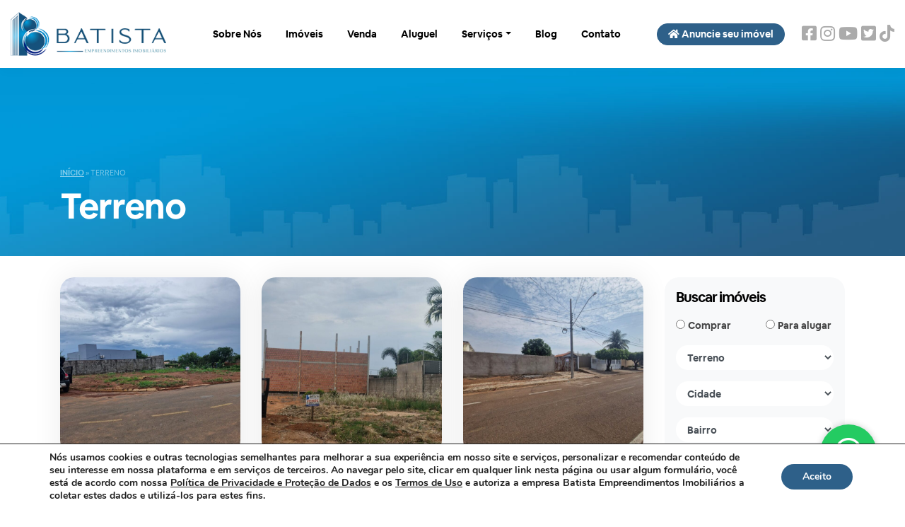

--- FILE ---
content_type: text/html; charset=UTF-8
request_url: https://batistaimobiliaria.com.br/?imoveis_tipos=terreno
body_size: 14075
content:
<!DOCTYPE html>
<html lang="pt-br">
	<head>
        <meta charset="utf-8">
        <meta name="viewport" content="width=device-width, initial-scale=1, shrink-to-fit=no">
        <meta name="format-detection" content="telephone=no">
        <title>Arquivos Terreno - Batista Imobiliária</title>
        <link rel="shortcut icon" href="https://batistaimobiliaria.com.br/wp-content/themes/batista.2022/favicon.ico">
        <meta name='robots' content='index, follow, max-image-preview:large, max-snippet:-1, max-video-preview:-1' />

	<!-- This site is optimized with the Yoast SEO plugin v19.10 - https://yoast.com/wordpress/plugins/seo/ -->
	<link rel="canonical" href="https://batistaimobiliaria.com.br/?imoveis_tipos=terreno" />
	<link rel="next" href="https://batistaimobiliaria.com.br/?imoveis_tipos=terreno/page/2/" />
	<meta property="og:locale" content="pt_BR" />
	<meta property="og:type" content="article" />
	<meta property="og:title" content="Arquivos Terreno - Batista Imobiliária" />
	<meta property="og:url" content="https://batistaimobiliaria.com.br/?imoveis_tipos=terreno" />
	<meta property="og:site_name" content="Batista Imobiliária" />
	<meta name="twitter:card" content="summary_large_image" />
	<meta name="twitter:site" content="@Batista_Imoveis" />
	<script type="application/ld+json" class="yoast-schema-graph">{"@context":"https://schema.org","@graph":[{"@type":"CollectionPage","@id":"https://batistaimobiliaria.com.br/?imoveis_tipos=terreno","url":"https://batistaimobiliaria.com.br/?imoveis_tipos=terreno","name":"Arquivos Terreno - Batista Imobiliária","isPartOf":{"@id":"https://batistaimobiliaria.com.br/#website"},"primaryImageOfPage":{"@id":"https://batistaimobiliaria.com.br/?imoveis_tipos=terreno#primaryimage"},"image":{"@id":"https://batistaimobiliaria.com.br/?imoveis_tipos=terreno#primaryimage"},"thumbnailUrl":"https://batistaimobiliaria.com.br/wp-content/uploads/2025/12/cafecfd6-8bf9-4acd-a99a-8a8d5f33d414-1.jpg","breadcrumb":{"@id":"https://batistaimobiliaria.com.br/?imoveis_tipos=terreno#breadcrumb"},"inLanguage":"pt-BR"},{"@type":"ImageObject","inLanguage":"pt-BR","@id":"https://batistaimobiliaria.com.br/?imoveis_tipos=terreno#primaryimage","url":"https://batistaimobiliaria.com.br/wp-content/uploads/2025/12/cafecfd6-8bf9-4acd-a99a-8a8d5f33d414-1.jpg","contentUrl":"https://batistaimobiliaria.com.br/wp-content/uploads/2025/12/cafecfd6-8bf9-4acd-a99a-8a8d5f33d414-1.jpg","width":1200,"height":1600},{"@type":"BreadcrumbList","@id":"https://batistaimobiliaria.com.br/?imoveis_tipos=terreno#breadcrumb","itemListElement":[{"@type":"ListItem","position":1,"name":"Início","item":"https://batistaimobiliaria.com.br/"},{"@type":"ListItem","position":2,"name":"Terreno"}]},{"@type":"WebSite","@id":"https://batistaimobiliaria.com.br/#website","url":"https://batistaimobiliaria.com.br/","name":"Batista Imobiliária","description":"Imóveis em Rondonópolis e Mato Grosso - Imobiliária e corretores que você pode confiar. Apartamentos, casas, terrenos, compra e aluguel.","publisher":{"@id":"https://batistaimobiliaria.com.br/#organization"},"potentialAction":[{"@type":"SearchAction","target":{"@type":"EntryPoint","urlTemplate":"https://batistaimobiliaria.com.br/?s={search_term_string}"},"query-input":"required name=search_term_string"}],"inLanguage":"pt-BR"},{"@type":"Organization","@id":"https://batistaimobiliaria.com.br/#organization","name":"Batista Imobiliária","url":"https://batistaimobiliaria.com.br/","logo":{"@type":"ImageObject","inLanguage":"pt-BR","@id":"https://batistaimobiliaria.com.br/#/schema/logo/image/","url":"https://batistaimobiliaria.com.br/wp-content/uploads/2022/11/logo.png","contentUrl":"https://batistaimobiliaria.com.br/wp-content/uploads/2022/11/logo.png","width":272,"height":82,"caption":"Batista Imobiliária"},"image":{"@id":"https://batistaimobiliaria.com.br/#/schema/logo/image/"},"sameAs":["https://www.instagram.com/Imobiliariabatista/","https://www.youtube.com/user/batistaiimobiliaria","https://www.tiktok.com/@imobiliariabatista","https://www.facebook.com/imobiliariabatistabr","https://twitter.com/Batista_Imoveis"]}]}</script>
	<!-- / Yoast SEO plugin. -->


<link rel='dns-prefetch' href='//www.google.com' />
<link rel='dns-prefetch' href='//www.googletagmanager.com' />
<link rel="alternate" type="application/rss+xml" title="Feed para Batista Imobiliária &raquo; Terreno Tipo" href="https://batistaimobiliaria.com.br/?imoveis_tipos=terreno/feed/" />
<link rel='stylesheet' id='wp-block-library-css' href='https://batistaimobiliaria.com.br/wp-includes/css/dist/block-library/style.min.css?ver=6.1.1' type='text/css' media='all' />
<link rel='stylesheet' id='classic-theme-styles-css' href='https://batistaimobiliaria.com.br/wp-includes/css/classic-themes.min.css?ver=1' type='text/css' media='all' />
<style id='global-styles-inline-css' type='text/css'>
body{--wp--preset--color--black: #000000;--wp--preset--color--cyan-bluish-gray: #abb8c3;--wp--preset--color--white: #ffffff;--wp--preset--color--pale-pink: #f78da7;--wp--preset--color--vivid-red: #cf2e2e;--wp--preset--color--luminous-vivid-orange: #ff6900;--wp--preset--color--luminous-vivid-amber: #fcb900;--wp--preset--color--light-green-cyan: #7bdcb5;--wp--preset--color--vivid-green-cyan: #00d084;--wp--preset--color--pale-cyan-blue: #8ed1fc;--wp--preset--color--vivid-cyan-blue: #0693e3;--wp--preset--color--vivid-purple: #9b51e0;--wp--preset--gradient--vivid-cyan-blue-to-vivid-purple: linear-gradient(135deg,rgba(6,147,227,1) 0%,rgb(155,81,224) 100%);--wp--preset--gradient--light-green-cyan-to-vivid-green-cyan: linear-gradient(135deg,rgb(122,220,180) 0%,rgb(0,208,130) 100%);--wp--preset--gradient--luminous-vivid-amber-to-luminous-vivid-orange: linear-gradient(135deg,rgba(252,185,0,1) 0%,rgba(255,105,0,1) 100%);--wp--preset--gradient--luminous-vivid-orange-to-vivid-red: linear-gradient(135deg,rgba(255,105,0,1) 0%,rgb(207,46,46) 100%);--wp--preset--gradient--very-light-gray-to-cyan-bluish-gray: linear-gradient(135deg,rgb(238,238,238) 0%,rgb(169,184,195) 100%);--wp--preset--gradient--cool-to-warm-spectrum: linear-gradient(135deg,rgb(74,234,220) 0%,rgb(151,120,209) 20%,rgb(207,42,186) 40%,rgb(238,44,130) 60%,rgb(251,105,98) 80%,rgb(254,248,76) 100%);--wp--preset--gradient--blush-light-purple: linear-gradient(135deg,rgb(255,206,236) 0%,rgb(152,150,240) 100%);--wp--preset--gradient--blush-bordeaux: linear-gradient(135deg,rgb(254,205,165) 0%,rgb(254,45,45) 50%,rgb(107,0,62) 100%);--wp--preset--gradient--luminous-dusk: linear-gradient(135deg,rgb(255,203,112) 0%,rgb(199,81,192) 50%,rgb(65,88,208) 100%);--wp--preset--gradient--pale-ocean: linear-gradient(135deg,rgb(255,245,203) 0%,rgb(182,227,212) 50%,rgb(51,167,181) 100%);--wp--preset--gradient--electric-grass: linear-gradient(135deg,rgb(202,248,128) 0%,rgb(113,206,126) 100%);--wp--preset--gradient--midnight: linear-gradient(135deg,rgb(2,3,129) 0%,rgb(40,116,252) 100%);--wp--preset--duotone--dark-grayscale: url('#wp-duotone-dark-grayscale');--wp--preset--duotone--grayscale: url('#wp-duotone-grayscale');--wp--preset--duotone--purple-yellow: url('#wp-duotone-purple-yellow');--wp--preset--duotone--blue-red: url('#wp-duotone-blue-red');--wp--preset--duotone--midnight: url('#wp-duotone-midnight');--wp--preset--duotone--magenta-yellow: url('#wp-duotone-magenta-yellow');--wp--preset--duotone--purple-green: url('#wp-duotone-purple-green');--wp--preset--duotone--blue-orange: url('#wp-duotone-blue-orange');--wp--preset--font-size--small: 13px;--wp--preset--font-size--medium: 20px;--wp--preset--font-size--large: 36px;--wp--preset--font-size--x-large: 42px;--wp--preset--spacing--20: 0.44rem;--wp--preset--spacing--30: 0.67rem;--wp--preset--spacing--40: 1rem;--wp--preset--spacing--50: 1.5rem;--wp--preset--spacing--60: 2.25rem;--wp--preset--spacing--70: 3.38rem;--wp--preset--spacing--80: 5.06rem;}:where(.is-layout-flex){gap: 0.5em;}body .is-layout-flow > .alignleft{float: left;margin-inline-start: 0;margin-inline-end: 2em;}body .is-layout-flow > .alignright{float: right;margin-inline-start: 2em;margin-inline-end: 0;}body .is-layout-flow > .aligncenter{margin-left: auto !important;margin-right: auto !important;}body .is-layout-constrained > .alignleft{float: left;margin-inline-start: 0;margin-inline-end: 2em;}body .is-layout-constrained > .alignright{float: right;margin-inline-start: 2em;margin-inline-end: 0;}body .is-layout-constrained > .aligncenter{margin-left: auto !important;margin-right: auto !important;}body .is-layout-constrained > :where(:not(.alignleft):not(.alignright):not(.alignfull)){max-width: var(--wp--style--global--content-size);margin-left: auto !important;margin-right: auto !important;}body .is-layout-constrained > .alignwide{max-width: var(--wp--style--global--wide-size);}body .is-layout-flex{display: flex;}body .is-layout-flex{flex-wrap: wrap;align-items: center;}body .is-layout-flex > *{margin: 0;}:where(.wp-block-columns.is-layout-flex){gap: 2em;}.has-black-color{color: var(--wp--preset--color--black) !important;}.has-cyan-bluish-gray-color{color: var(--wp--preset--color--cyan-bluish-gray) !important;}.has-white-color{color: var(--wp--preset--color--white) !important;}.has-pale-pink-color{color: var(--wp--preset--color--pale-pink) !important;}.has-vivid-red-color{color: var(--wp--preset--color--vivid-red) !important;}.has-luminous-vivid-orange-color{color: var(--wp--preset--color--luminous-vivid-orange) !important;}.has-luminous-vivid-amber-color{color: var(--wp--preset--color--luminous-vivid-amber) !important;}.has-light-green-cyan-color{color: var(--wp--preset--color--light-green-cyan) !important;}.has-vivid-green-cyan-color{color: var(--wp--preset--color--vivid-green-cyan) !important;}.has-pale-cyan-blue-color{color: var(--wp--preset--color--pale-cyan-blue) !important;}.has-vivid-cyan-blue-color{color: var(--wp--preset--color--vivid-cyan-blue) !important;}.has-vivid-purple-color{color: var(--wp--preset--color--vivid-purple) !important;}.has-black-background-color{background-color: var(--wp--preset--color--black) !important;}.has-cyan-bluish-gray-background-color{background-color: var(--wp--preset--color--cyan-bluish-gray) !important;}.has-white-background-color{background-color: var(--wp--preset--color--white) !important;}.has-pale-pink-background-color{background-color: var(--wp--preset--color--pale-pink) !important;}.has-vivid-red-background-color{background-color: var(--wp--preset--color--vivid-red) !important;}.has-luminous-vivid-orange-background-color{background-color: var(--wp--preset--color--luminous-vivid-orange) !important;}.has-luminous-vivid-amber-background-color{background-color: var(--wp--preset--color--luminous-vivid-amber) !important;}.has-light-green-cyan-background-color{background-color: var(--wp--preset--color--light-green-cyan) !important;}.has-vivid-green-cyan-background-color{background-color: var(--wp--preset--color--vivid-green-cyan) !important;}.has-pale-cyan-blue-background-color{background-color: var(--wp--preset--color--pale-cyan-blue) !important;}.has-vivid-cyan-blue-background-color{background-color: var(--wp--preset--color--vivid-cyan-blue) !important;}.has-vivid-purple-background-color{background-color: var(--wp--preset--color--vivid-purple) !important;}.has-black-border-color{border-color: var(--wp--preset--color--black) !important;}.has-cyan-bluish-gray-border-color{border-color: var(--wp--preset--color--cyan-bluish-gray) !important;}.has-white-border-color{border-color: var(--wp--preset--color--white) !important;}.has-pale-pink-border-color{border-color: var(--wp--preset--color--pale-pink) !important;}.has-vivid-red-border-color{border-color: var(--wp--preset--color--vivid-red) !important;}.has-luminous-vivid-orange-border-color{border-color: var(--wp--preset--color--luminous-vivid-orange) !important;}.has-luminous-vivid-amber-border-color{border-color: var(--wp--preset--color--luminous-vivid-amber) !important;}.has-light-green-cyan-border-color{border-color: var(--wp--preset--color--light-green-cyan) !important;}.has-vivid-green-cyan-border-color{border-color: var(--wp--preset--color--vivid-green-cyan) !important;}.has-pale-cyan-blue-border-color{border-color: var(--wp--preset--color--pale-cyan-blue) !important;}.has-vivid-cyan-blue-border-color{border-color: var(--wp--preset--color--vivid-cyan-blue) !important;}.has-vivid-purple-border-color{border-color: var(--wp--preset--color--vivid-purple) !important;}.has-vivid-cyan-blue-to-vivid-purple-gradient-background{background: var(--wp--preset--gradient--vivid-cyan-blue-to-vivid-purple) !important;}.has-light-green-cyan-to-vivid-green-cyan-gradient-background{background: var(--wp--preset--gradient--light-green-cyan-to-vivid-green-cyan) !important;}.has-luminous-vivid-amber-to-luminous-vivid-orange-gradient-background{background: var(--wp--preset--gradient--luminous-vivid-amber-to-luminous-vivid-orange) !important;}.has-luminous-vivid-orange-to-vivid-red-gradient-background{background: var(--wp--preset--gradient--luminous-vivid-orange-to-vivid-red) !important;}.has-very-light-gray-to-cyan-bluish-gray-gradient-background{background: var(--wp--preset--gradient--very-light-gray-to-cyan-bluish-gray) !important;}.has-cool-to-warm-spectrum-gradient-background{background: var(--wp--preset--gradient--cool-to-warm-spectrum) !important;}.has-blush-light-purple-gradient-background{background: var(--wp--preset--gradient--blush-light-purple) !important;}.has-blush-bordeaux-gradient-background{background: var(--wp--preset--gradient--blush-bordeaux) !important;}.has-luminous-dusk-gradient-background{background: var(--wp--preset--gradient--luminous-dusk) !important;}.has-pale-ocean-gradient-background{background: var(--wp--preset--gradient--pale-ocean) !important;}.has-electric-grass-gradient-background{background: var(--wp--preset--gradient--electric-grass) !important;}.has-midnight-gradient-background{background: var(--wp--preset--gradient--midnight) !important;}.has-small-font-size{font-size: var(--wp--preset--font-size--small) !important;}.has-medium-font-size{font-size: var(--wp--preset--font-size--medium) !important;}.has-large-font-size{font-size: var(--wp--preset--font-size--large) !important;}.has-x-large-font-size{font-size: var(--wp--preset--font-size--x-large) !important;}
.wp-block-navigation a:where(:not(.wp-element-button)){color: inherit;}
:where(.wp-block-columns.is-layout-flex){gap: 2em;}
.wp-block-pullquote{font-size: 1.5em;line-height: 1.6;}
</style>
<link rel='stylesheet' id='dnd-upload-cf7-css' href='https://batistaimobiliaria.com.br/wp-content/plugins/drag-and-drop-multiple-file-upload-contact-form-7/assets/css/dnd-upload-cf7.css?ver=1.3.8.8' type='text/css' media='all' />
<link rel='stylesheet' id='contact-form-7-css' href='https://batistaimobiliaria.com.br/wp-content/plugins/contact-form-7/includes/css/styles.css?ver=5.6.4' type='text/css' media='all' />
<link rel='stylesheet' id='wp-pagenavi-css' href='https://batistaimobiliaria.com.br/wp-content/plugins/wp-pagenavi/pagenavi-css.css?ver=2.70' type='text/css' media='all' />
<link rel='stylesheet' id='main-css' href='https://batistaimobiliaria.com.br/wp-content/themes/batista.2022/css/main.css?ver=6.1.1' type='text/css' media='all' />
<link rel='stylesheet' id='moove_gdpr_frontend-css' href='https://batistaimobiliaria.com.br/wp-content/plugins/gdpr-cookie-compliance/dist/styles/gdpr-main.css?ver=4.16.1' type='text/css' media='all' />
<style id='moove_gdpr_frontend-inline-css' type='text/css'>
#moove_gdpr_cookie_modal,#moove_gdpr_cookie_info_bar,.gdpr_cookie_settings_shortcode_content{font-family:Nunito,sans-serif}#moove_gdpr_save_popup_settings_button{background-color:#373737;color:#fff}#moove_gdpr_save_popup_settings_button:hover{background-color:#000}#moove_gdpr_cookie_info_bar .moove-gdpr-info-bar-container .moove-gdpr-info-bar-content a.mgbutton,#moove_gdpr_cookie_info_bar .moove-gdpr-info-bar-container .moove-gdpr-info-bar-content button.mgbutton{background-color:#2e6089}#moove_gdpr_cookie_modal .moove-gdpr-modal-content .moove-gdpr-modal-footer-content .moove-gdpr-button-holder a.mgbutton,#moove_gdpr_cookie_modal .moove-gdpr-modal-content .moove-gdpr-modal-footer-content .moove-gdpr-button-holder button.mgbutton,.gdpr_cookie_settings_shortcode_content .gdpr-shr-button.button-green{background-color:#2e6089;border-color:#2e6089}#moove_gdpr_cookie_modal .moove-gdpr-modal-content .moove-gdpr-modal-footer-content .moove-gdpr-button-holder a.mgbutton:hover,#moove_gdpr_cookie_modal .moove-gdpr-modal-content .moove-gdpr-modal-footer-content .moove-gdpr-button-holder button.mgbutton:hover,.gdpr_cookie_settings_shortcode_content .gdpr-shr-button.button-green:hover{background-color:#fff;color:#2e6089}#moove_gdpr_cookie_modal .moove-gdpr-modal-content .moove-gdpr-modal-close i,#moove_gdpr_cookie_modal .moove-gdpr-modal-content .moove-gdpr-modal-close span.gdpr-icon{background-color:#2e6089;border:1px solid #2e6089}#moove_gdpr_cookie_info_bar span.change-settings-button.focus-g,#moove_gdpr_cookie_info_bar span.change-settings-button:focus,#moove_gdpr_cookie_info_bar button.change-settings-button.focus-g,#moove_gdpr_cookie_info_bar button.change-settings-button:focus{-webkit-box-shadow:0 0 1px 3px #2e6089;-moz-box-shadow:0 0 1px 3px #2e6089;box-shadow:0 0 1px 3px #2e6089}#moove_gdpr_cookie_modal .moove-gdpr-modal-content .moove-gdpr-modal-close i:hover,#moove_gdpr_cookie_modal .moove-gdpr-modal-content .moove-gdpr-modal-close span.gdpr-icon:hover,#moove_gdpr_cookie_info_bar span[data-href]>u.change-settings-button{color:#2e6089}#moove_gdpr_cookie_modal .moove-gdpr-modal-content .moove-gdpr-modal-left-content #moove-gdpr-menu li.menu-item-selected a span.gdpr-icon,#moove_gdpr_cookie_modal .moove-gdpr-modal-content .moove-gdpr-modal-left-content #moove-gdpr-menu li.menu-item-selected button span.gdpr-icon{color:inherit}#moove_gdpr_cookie_modal .moove-gdpr-modal-content .moove-gdpr-modal-left-content #moove-gdpr-menu li a span.gdpr-icon,#moove_gdpr_cookie_modal .moove-gdpr-modal-content .moove-gdpr-modal-left-content #moove-gdpr-menu li button span.gdpr-icon{color:inherit}#moove_gdpr_cookie_modal .gdpr-acc-link{line-height:0;font-size:0;color:transparent;position:absolute}#moove_gdpr_cookie_modal .moove-gdpr-modal-content .moove-gdpr-modal-close:hover i,#moove_gdpr_cookie_modal .moove-gdpr-modal-content .moove-gdpr-modal-left-content #moove-gdpr-menu li a,#moove_gdpr_cookie_modal .moove-gdpr-modal-content .moove-gdpr-modal-left-content #moove-gdpr-menu li button,#moove_gdpr_cookie_modal .moove-gdpr-modal-content .moove-gdpr-modal-left-content #moove-gdpr-menu li button i,#moove_gdpr_cookie_modal .moove-gdpr-modal-content .moove-gdpr-modal-left-content #moove-gdpr-menu li a i,#moove_gdpr_cookie_modal .moove-gdpr-modal-content .moove-gdpr-tab-main .moove-gdpr-tab-main-content a:hover,#moove_gdpr_cookie_info_bar.moove-gdpr-dark-scheme .moove-gdpr-info-bar-container .moove-gdpr-info-bar-content a.mgbutton:hover,#moove_gdpr_cookie_info_bar.moove-gdpr-dark-scheme .moove-gdpr-info-bar-container .moove-gdpr-info-bar-content button.mgbutton:hover,#moove_gdpr_cookie_info_bar.moove-gdpr-dark-scheme .moove-gdpr-info-bar-container .moove-gdpr-info-bar-content a:hover,#moove_gdpr_cookie_info_bar.moove-gdpr-dark-scheme .moove-gdpr-info-bar-container .moove-gdpr-info-bar-content button:hover,#moove_gdpr_cookie_info_bar.moove-gdpr-dark-scheme .moove-gdpr-info-bar-container .moove-gdpr-info-bar-content span.change-settings-button:hover,#moove_gdpr_cookie_info_bar.moove-gdpr-dark-scheme .moove-gdpr-info-bar-container .moove-gdpr-info-bar-content button.change-settings-button:hover,#moove_gdpr_cookie_info_bar.moove-gdpr-dark-scheme .moove-gdpr-info-bar-container .moove-gdpr-info-bar-content u.change-settings-button:hover,#moove_gdpr_cookie_info_bar span[data-href]>u.change-settings-button,#moove_gdpr_cookie_info_bar.moove-gdpr-dark-scheme .moove-gdpr-info-bar-container .moove-gdpr-info-bar-content a.mgbutton.focus-g,#moove_gdpr_cookie_info_bar.moove-gdpr-dark-scheme .moove-gdpr-info-bar-container .moove-gdpr-info-bar-content button.mgbutton.focus-g,#moove_gdpr_cookie_info_bar.moove-gdpr-dark-scheme .moove-gdpr-info-bar-container .moove-gdpr-info-bar-content a.focus-g,#moove_gdpr_cookie_info_bar.moove-gdpr-dark-scheme .moove-gdpr-info-bar-container .moove-gdpr-info-bar-content button.focus-g,#moove_gdpr_cookie_info_bar.moove-gdpr-dark-scheme .moove-gdpr-info-bar-container .moove-gdpr-info-bar-content a.mgbutton:focus,#moove_gdpr_cookie_info_bar.moove-gdpr-dark-scheme .moove-gdpr-info-bar-container .moove-gdpr-info-bar-content button.mgbutton:focus,#moove_gdpr_cookie_info_bar.moove-gdpr-dark-scheme .moove-gdpr-info-bar-container .moove-gdpr-info-bar-content a:focus,#moove_gdpr_cookie_info_bar.moove-gdpr-dark-scheme .moove-gdpr-info-bar-container .moove-gdpr-info-bar-content button:focus,#moove_gdpr_cookie_info_bar.moove-gdpr-dark-scheme .moove-gdpr-info-bar-container .moove-gdpr-info-bar-content span.change-settings-button.focus-g,span.change-settings-button:focus,button.change-settings-button.focus-g,button.change-settings-button:focus,#moove_gdpr_cookie_info_bar.moove-gdpr-dark-scheme .moove-gdpr-info-bar-container .moove-gdpr-info-bar-content u.change-settings-button.focus-g,#moove_gdpr_cookie_info_bar.moove-gdpr-dark-scheme .moove-gdpr-info-bar-container .moove-gdpr-info-bar-content u.change-settings-button:focus{color:#2e6089}#moove_gdpr_cookie_modal .moove-gdpr-branding.focus-g span,#moove_gdpr_cookie_modal .moove-gdpr-modal-content .moove-gdpr-tab-main a.focus-g{color:#2e6089}#moove_gdpr_cookie_modal.gdpr_lightbox-hide{display:none}
</style>
<script type='text/javascript' src='https://batistaimobiliaria.com.br/wp-includes/js/jquery/jquery.min.js?ver=3.6.1' id='jquery-core-js'></script>
<script type='text/javascript' src='https://batistaimobiliaria.com.br/wp-includes/js/jquery/jquery-migrate.min.js?ver=3.3.2' id='jquery-migrate-js'></script>

<!-- Snippet da etiqueta do Google (gtag.js) adicionado pelo Site Kit -->

<!-- Snippet do Google Análises adicionado pelo Site Kit -->
<script type='text/javascript' src='https://www.googletagmanager.com/gtag/js?id=GT-WF35RLT' id='google_gtagjs-js' async></script>
<script type='text/javascript' id='google_gtagjs-js-after'>
window.dataLayer = window.dataLayer || [];function gtag(){dataLayer.push(arguments);}
gtag("set","linker",{"domains":["batistaimobiliaria.com.br"]});
gtag("js", new Date());
gtag("set", "developer_id.dZTNiMT", true);
gtag("config", "GT-WF35RLT");
</script>

<!-- Fim do snippet da etiqueta do Google (gtag.js) adicionado pelo Site Kit -->
<link rel="https://api.w.org/" href="https://batistaimobiliaria.com.br/wp-json/" /><link rel="EditURI" type="application/rsd+xml" title="RSD" href="https://batistaimobiliaria.com.br/xmlrpc.php?rsd" />
<link rel="wlwmanifest" type="application/wlwmanifest+xml" href="https://batistaimobiliaria.com.br/wp-includes/wlwmanifest.xml" />
<meta name="generator" content="Site Kit by Google 1.150.0" />
<!-- Meta-etiquetas do Google AdSense adicionado pelo Site Kit -->
<meta name="google-adsense-platform-account" content="ca-host-pub-2644536267352236">
<meta name="google-adsense-platform-domain" content="sitekit.withgoogle.com">
<!-- Fim das meta-etiquetas do Google AdSense adicionado pelo Site Kit -->
<meta name="generator" content="Powered by WPBakery Page Builder - drag and drop page builder for WordPress."/>
<noscript><style> .wpb_animate_when_almost_visible { opacity: 1; }</style></noscript>	</head>

    <body data-rsssl=1 class="archive tax-imoveis_tipos term-terreno term-189 wpb-js-composer js-comp-ver-6.6.0 vc_responsive">

        <div class="menu-overlay"></div>

                <a href="https://api.whatsapp.com/send?phone=5566999889688&text="
           class="whats" target="_blank" title="Contato via WhatsApp">
            <span class="sr-only">Contato Via</span>
            <i class="fab fa-whatsapp"></i>
        </a>
        
        <div class="menu-mobile">

            <div class="d-flex align-items-center justify-content-between mb-4">
                <img src="https://batistaimobiliaria.com.br/wp-content/themes/batista.2022/images/logo.png" class="logo-site">

                <button type="button" class="botao-fechar">
                    <i class="fas fa-times"></i>
                </button>
            </div>

            <ul id="menu-mobile" class="mb-4"><li id="nav-menu-item-23285" class="  nav-item  menu-item-even menu-item-depth-0 menu-item menu-item-type-post_type menu-item-object-page"><a href="https://batistaimobiliaria.com.br/sobre/" class="nav-link">Sobre Nós</a></li>
<li id="nav-menu-item-23277" class="  nav-item  menu-item-even menu-item-depth-0 menu-item menu-item-type-custom menu-item-object-custom"><a href="https://batistaimobiliaria.com.br/imoveis/" class="nav-link">Imóveis</a></li>
<li id="nav-menu-item-23276" class="  nav-item  menu-item-even menu-item-depth-0 menu-item menu-item-type-custom menu-item-object-custom"><a href="https://batistaimobiliaria.com.br/imoveis/?imoveis_finalidades=venda&amp;titulo=Imóveis%20à%20venda" class="nav-link">Venda</a></li>
<li id="nav-menu-item-23278" class="  nav-item  menu-item-even menu-item-depth-0 menu-item menu-item-type-custom menu-item-object-custom"><a href="https://batistaimobiliaria.com.br/imoveis/?imoveis_finalidades=aluguel&amp;titulo=Imóveis%20para%20alugar" class="nav-link">Aluguel</a></li>
<li id="nav-menu-item-23279" class=" dropdown nav-item  menu-item-even menu-item-depth-0 menu-item menu-item-type-custom menu-item-object-custom menu-item-has-children"><a href="#" class="nav-link dropdown-toggle" data-toggle="dropdown">Serviços</a>
<ul class="dropdown-menu menu-odd  menu-depth-1">
	<li id="nav-menu-item-23280" class="  dropdown-item  menu-item-odd menu-item-depth-1 menu-item menu-item-type-post_type menu-item-object-page"><a href="https://batistaimobiliaria.com.br/anuncie-seu-imovel/" class="nav-link">Anuncie seu Imóvel</a></li>
	<li id="nav-menu-item-23559" class="  dropdown-item  menu-item-odd menu-item-depth-1 menu-item menu-item-type-post_type menu-item-object-page"><a href="https://batistaimobiliaria.com.br/agende-uma-visita/" class="nav-link">Agende uma Visita</a></li>
	<li id="nav-menu-item-23282" class="  dropdown-item  menu-item-odd menu-item-depth-1 menu-item menu-item-type-post_type menu-item-object-page"><a href="https://batistaimobiliaria.com.br/localizamos-seu-imovel/" class="nav-link">Localizamos seu Imóvel</a></li>
	<li id="nav-menu-item-23437" class="  dropdown-item  menu-item-odd menu-item-depth-1 menu-item menu-item-type-post_type menu-item-object-page"><a href="https://batistaimobiliaria.com.br/credpago/" class="nav-link">CredPago</a></li>
	<li id="nav-menu-item-23283" class="  dropdown-item  menu-item-odd menu-item-depth-1 menu-item menu-item-type-post_type menu-item-object-page"><a href="https://batistaimobiliaria.com.br/documentos/" class="nav-link">Documentos</a></li>
	<li id="nav-menu-item-23284" class="  dropdown-item  menu-item-odd menu-item-depth-1 menu-item menu-item-type-post_type menu-item-object-page"><a href="https://batistaimobiliaria.com.br/links-uteis/" class="nav-link">Utilidades e Links</a></li>
	<li id="nav-menu-item-23560" class="  dropdown-item  menu-item-odd menu-item-depth-1 menu-item menu-item-type-post_type menu-item-object-page"><a href="https://batistaimobiliaria.com.br/trabalhe-conosco/" class="nav-link">Trabalhe Conosco</a></li>
</ul>
</li>
<li id="nav-menu-item-23287" class="  nav-item  menu-item-even menu-item-depth-0 menu-item menu-item-type-taxonomy menu-item-object-category"><a href="https://batistaimobiliaria.com.br/conteudo/noticias-novidades/" class="nav-link">Blog</a></li>
<li id="nav-menu-item-23286" class="  nav-item  menu-item-even menu-item-depth-0 menu-item menu-item-type-post_type menu-item-object-page"><a href="https://batistaimobiliaria.com.br/contato/" class="nav-link">Contato</a></li>
</ul>
                            <a href="https://batistaimobiliaria.com.br/anuncie-seu-imovel/" class="btn btn-primary btn-sm d-block my-2"><i class="fas fa-home"></i> Anuncie seu imóvel</a>
            
            
            <div class="social">
                                    <a href="https://www.facebook.com/imobiliariabatistabr" target="_blank" title="Facebook">
                        <i class="fab fa-facebook-square"></i>
                    </a>
                                    <a href="https://www.instagram.com/Imobiliariabatista/" target="_blank" title="Instagram">
                        <i class="fab fa-instagram"></i>
                    </a>
                                    <a href="https://www.youtube.com/user/batistaiimobiliaria" target="_blank" title="Instagram">
                        <i class="fab fa-youtube"></i>
                    </a>
                                    <a href="https://twitter.com/Batista_Imoveis" target="_blank" title="Twitter">
                        <i class="fab fa-twitter-square"></i>
                    </a>
                                    <a href="https://www.tiktok.com/@imobiliariabatista" target="_blank" title="TikTok">
                        <i class="fab fa-tiktok"></i>
                    </a>
                            </div>

        </div>

        <div id="topo">

            <div class="container-fluid">

                <div class="d-flex align-items-center justify-content-between">
                    <a href="https://batistaimobiliaria.com.br" title="Voltar para a home" class="logo-site">
                        <img src="https://batistaimobiliaria.com.br/wp-content/themes/batista.2022/images/logo.png" class="img-fluid logo-site">
                    </a>

                    <ul id="menu-principal" class="d-lg-block d-none"><li id="nav-menu-item-23285" class="  nav-item  menu-item-even menu-item-depth-0 menu-item menu-item-type-post_type menu-item-object-page"><a href="https://batistaimobiliaria.com.br/sobre/" class="nav-link">Sobre Nós</a></li>
<li id="nav-menu-item-23277" class="  nav-item  menu-item-even menu-item-depth-0 menu-item menu-item-type-custom menu-item-object-custom"><a href="https://batistaimobiliaria.com.br/imoveis/" class="nav-link">Imóveis</a></li>
<li id="nav-menu-item-23276" class="  nav-item  menu-item-even menu-item-depth-0 menu-item menu-item-type-custom menu-item-object-custom"><a href="https://batistaimobiliaria.com.br/imoveis/?imoveis_finalidades=venda&amp;titulo=Imóveis%20à%20venda" class="nav-link">Venda</a></li>
<li id="nav-menu-item-23278" class="  nav-item  menu-item-even menu-item-depth-0 menu-item menu-item-type-custom menu-item-object-custom"><a href="https://batistaimobiliaria.com.br/imoveis/?imoveis_finalidades=aluguel&amp;titulo=Imóveis%20para%20alugar" class="nav-link">Aluguel</a></li>
<li id="nav-menu-item-23279" class=" dropdown nav-item  menu-item-even menu-item-depth-0 menu-item menu-item-type-custom menu-item-object-custom menu-item-has-children"><a href="#" class="nav-link dropdown-toggle" data-toggle="dropdown">Serviços</a>
<ul class="dropdown-menu menu-odd  menu-depth-1">
	<li id="nav-menu-item-23280" class="  dropdown-item  menu-item-odd menu-item-depth-1 menu-item menu-item-type-post_type menu-item-object-page"><a href="https://batistaimobiliaria.com.br/anuncie-seu-imovel/" class="nav-link">Anuncie seu Imóvel</a></li>
	<li id="nav-menu-item-23559" class="  dropdown-item  menu-item-odd menu-item-depth-1 menu-item menu-item-type-post_type menu-item-object-page"><a href="https://batistaimobiliaria.com.br/agende-uma-visita/" class="nav-link">Agende uma Visita</a></li>
	<li id="nav-menu-item-23282" class="  dropdown-item  menu-item-odd menu-item-depth-1 menu-item menu-item-type-post_type menu-item-object-page"><a href="https://batistaimobiliaria.com.br/localizamos-seu-imovel/" class="nav-link">Localizamos seu Imóvel</a></li>
	<li id="nav-menu-item-23437" class="  dropdown-item  menu-item-odd menu-item-depth-1 menu-item menu-item-type-post_type menu-item-object-page"><a href="https://batistaimobiliaria.com.br/credpago/" class="nav-link">CredPago</a></li>
	<li id="nav-menu-item-23283" class="  dropdown-item  menu-item-odd menu-item-depth-1 menu-item menu-item-type-post_type menu-item-object-page"><a href="https://batistaimobiliaria.com.br/documentos/" class="nav-link">Documentos</a></li>
	<li id="nav-menu-item-23284" class="  dropdown-item  menu-item-odd menu-item-depth-1 menu-item menu-item-type-post_type menu-item-object-page"><a href="https://batistaimobiliaria.com.br/links-uteis/" class="nav-link">Utilidades e Links</a></li>
	<li id="nav-menu-item-23560" class="  dropdown-item  menu-item-odd menu-item-depth-1 menu-item menu-item-type-post_type menu-item-object-page"><a href="https://batistaimobiliaria.com.br/trabalhe-conosco/" class="nav-link">Trabalhe Conosco</a></li>
</ul>
</li>
<li id="nav-menu-item-23287" class="  nav-item  menu-item-even menu-item-depth-0 menu-item menu-item-type-taxonomy menu-item-object-category"><a href="https://batistaimobiliaria.com.br/conteudo/noticias-novidades/" class="nav-link">Blog</a></li>
<li id="nav-menu-item-23286" class="  nav-item  menu-item-even menu-item-depth-0 menu-item menu-item-type-post_type menu-item-object-page"><a href="https://batistaimobiliaria.com.br/contato/" class="nav-link">Contato</a></li>
</ul>
                    <div class="abrir-menu-container d-lg-none d-flex mr-md-auto ml-md-4">
                        <span class="abrir-menu"></span>
                    </div>

                    <div class="contato d-md-flex d-none align-items-center">
                                                    <a href="https://batistaimobiliaria.com.br/anuncie-seu-imovel/" class="btn btn-primary btn-sm mr-2 d-xl-block d-none"><i class="fas fa-home"></i> Anuncie seu imóvel</a>
                        
                        
                        <div class="social ml-3">
                                                            <a href="https://www.facebook.com/imobiliariabatistabr" target="_blank" title="Facebook">
                                    <i class="fab fa-facebook-square"></i>
                                </a>
                                                            <a href="https://www.instagram.com/Imobiliariabatista/" target="_blank" title="Instagram">
                                    <i class="fab fa-instagram"></i>
                                </a>
                                                            <a href="https://www.youtube.com/user/batistaiimobiliaria" target="_blank" title="Instagram">
                                    <i class="fab fa-youtube"></i>
                                </a>
                                                            <a href="https://twitter.com/Batista_Imoveis" target="_blank" title="Twitter">
                                    <i class="fab fa-twitter-square"></i>
                                </a>
                                                            <a href="https://www.tiktok.com/@imobiliariabatista" target="_blank" title="TikTok">
                                    <i class="fab fa-tiktok"></i>
                                </a>
                                                    </div>
                    </div>

                </div>

            </div>

        </div>
<section id="pagina">

    <div class="slider-interno">
        <div class="container">
            <p id="breadcrumbs"><span><span><a href="https://batistaimobiliaria.com.br/">Início</a> » <span class="breadcrumb_last" aria-current="page">Terreno</span></span></span></p>            <h1>Terreno</h1>
        </div>
    </div>

    <div class="container">

        <div class="row">

            <div class="col-md-9 order-md-1 order-2 mb-md-0 mb-4">
                
                    <div class="row">
                    
                        <div class="col-md-4 mb-4"><a href="https://batistaimobiliaria.com.br/imoveis/terreno-a-venda-jardim-adriana-esquina-549-m2-2/" class="bloco-imovel">

        <img src="https://batistaimobiliaria.com.br/wp-content/uploads/2025/12/cafecfd6-8bf9-4acd-a99a-8a8d5f33d414-1-768x1024.jpg" loading="lazy" class="img-fluid" title="Terreno à venda no Jardim Adriana | Esquina | 549,65 m²" alt="Terreno à venda no Jardim Adriana | Esquina | 549,65 m²">

    <div class="text-container p-3">

        <span class="tag-header tag-venda">Venda</span>
        <span class="tag-header">Lotes</span>
        <h5 class="mb-1">Terreno à venda no Jardim Adriana | Esquina | 549,65 m²</h5>

        <p class="cidade mb-3">
            <i class="fas fa-map-marker-alt"></i>
            Rondonópolis/MT / Jardim Adriana        </p>

        <div class="caracteristicas d-flex flex-wrap mb-2">

            
        </div>

        <div class="d-flex align-items-center justify-content-between">
            <button class="btn btn-primary btn-sm">+ detalhes</button>
                            <p class="price mb-0">R$270.000,00</p>
            
        </div>

    </div>

</a></div>

                    
                        <div class="col-md-4 mb-4"><a href="https://batistaimobiliaria.com.br/imoveis/%f0%9f%8f%a1-vende-se-lote-no-bairro-parque-sagrada-familia-rondonopolis/" class="bloco-imovel">

        <img src="https://batistaimobiliaria.com.br/wp-content/uploads/2025/10/WhatsApp-Image-2025-10-18-at-12.02.10-768x1024.jpeg" loading="lazy" class="img-fluid" title="Vende-se Lote no Bairro Parque Sagrada Família" alt="Vende-se Lote no Bairro Parque Sagrada Família">

    <div class="text-container p-3">

        <span class="tag-header tag-venda">Venda</span>
        <span class="tag-header">Lotes</span>
        <h5 class="mb-1">Vende-se Lote no Bairro Parque Sagrada Família</h5>

        <p class="cidade mb-3">
            <i class="fas fa-map-marker-alt"></i>
            Rondonópolis/MT / Sagrada Família        </p>

        <div class="caracteristicas d-flex flex-wrap mb-2">

            
        </div>

        <div class="d-flex align-items-center justify-content-between">
            <button class="btn btn-primary btn-sm">+ detalhes</button>
                            <p class="price mb-0">CONSULTE</p>
            
        </div>

    </div>

</a></div>

                    
                        <div class="col-md-4 mb-4"><a href="https://batistaimobiliaria.com.br/imoveis/%f0%9f%8f%a1-terreno-a-venda-no-jardim-guanabara/" class="bloco-imovel">

        <img src="https://batistaimobiliaria.com.br/wp-content/uploads/2025/10/WhatsApp-Image-2025-10-14-at-17.01.52-1-768x1024.jpeg" loading="lazy" class="img-fluid" title="🏡 Terreno à Venda no Jardim Guanabara" alt="🏡 Terreno à Venda no Jardim Guanabara">

    <div class="text-container p-3">

        <span class="tag-header tag-venda">Venda</span>
        <span class="tag-header">Lotes</span>
        <h5 class="mb-1">🏡 Terreno à Venda no Jardim Guanabara</h5>

        <p class="cidade mb-3">
            <i class="fas fa-map-marker-alt"></i>
            Rondonópolis/MT / Jardim Guanabara        </p>

        <div class="caracteristicas d-flex flex-wrap mb-2">

            
        </div>

        <div class="d-flex align-items-center justify-content-between">
            <button class="btn btn-primary btn-sm">+ detalhes</button>
                            <p class="price mb-0">R$300.000,00</p>
            
        </div>

    </div>

</a></div>

                    
                        <div class="col-md-4 mb-4"><a href="https://batistaimobiliaria.com.br/imoveis/excelente-area-de-1-47960-m%c2%b2-a-venda-na-sag-familia/" class="bloco-imovel">

        <img src="https://batistaimobiliaria.com.br/wp-content/uploads/2025/08/WhatsApp-Image-2025-07-07-at-17.56.56-1-768x1024.jpeg" loading="lazy" class="img-fluid" title="Excelente área de 1.479,60 m² à venda na Sag. Família!" alt="Excelente área de 1.479,60 m² à venda na Sag. Família!">

    <div class="text-container p-3">

        <span class="tag-header tag-venda">Venda</span>
        <span class="tag-header">Terreno</span>
        <h5 class="mb-1">Excelente área de 1.479,60 m² à venda na Sag. Família!</h5>

        <p class="cidade mb-3">
            <i class="fas fa-map-marker-alt"></i>
            Rondonópolis/MT / Sagrada Família        </p>

        <div class="caracteristicas d-flex flex-wrap mb-2">

            
        </div>

        <div class="d-flex align-items-center justify-content-between">
            <button class="btn btn-primary btn-sm">+ detalhes</button>
                            <p class="price mb-0">R$1.774.000,00</p>
            
        </div>

    </div>

</a></div>

                    
                        <div class="col-md-4 mb-4"><a href="https://batistaimobiliaria.com.br/imoveis/vende-se-terreno-5/" class="bloco-imovel">

        <img src="https://batistaimobiliaria.com.br/wp-content/uploads/2022/07/White-Brown-Modern-Real-Estate-Instagram-post-30-1024x1024.png" loading="lazy" class="img-fluid" title="Vende-se terreno na Vila Aurora" alt="Vende-se terreno na Vila Aurora">

    <div class="text-container p-3">

        <span class="tag-header tag-venda">Venda</span>
        <span class="tag-header">Terreno</span>
        <h5 class="mb-1">Vende-se terreno na Vila Aurora</h5>

        <p class="cidade mb-3">
            <i class="fas fa-map-marker-alt"></i>
            Rondonópolis/MT / Vila Aurora        </p>

        <div class="caracteristicas d-flex flex-wrap mb-2">

            
        </div>

        <div class="d-flex align-items-center justify-content-between">
            <button class="btn btn-primary btn-sm">+ detalhes</button>
                            <p class="price mb-0">R$ 850.000,00</p>
            
        </div>

    </div>

</a></div>

                    
                        <div class="col-md-4 mb-4"><a href="https://batistaimobiliaria.com.br/imoveis/vende-se-terreno-no-fantastico-condominio-fechado-club-luxo-spa-resort-unique-higienopolis-em-rondonopolis-mt-3/" class="bloco-imovel">

        <img src="https://batistaimobiliaria.com.br/wp-content/uploads/2024/03/Screenshot_9-1-1024x447.png" loading="lazy" class="img-fluid" title="Vende-se terreno no Condomínio Unique Higienópolis" alt="Vende-se terreno no Condomínio Unique Higienópolis">

    <div class="text-container p-3">

        <span class="tag-header tag-venda">Venda</span>
        <span class="tag-header">Lotes</span>
        <h5 class="mb-1">Vende-se terreno no Condomínio Unique Higienópolis</h5>

        <p class="cidade mb-3">
            <i class="fas fa-map-marker-alt"></i>
            Rondonópolis/MT / Cidade Universitária        </p>

        <div class="caracteristicas d-flex flex-wrap mb-2">

            
        </div>

        <div class="d-flex align-items-center justify-content-between">
            <button class="btn btn-primary btn-sm">+ detalhes</button>
                            <p class="price mb-0">R$ 896.688,00</p>
            
        </div>

    </div>

</a></div>

                    
                        <div class="col-md-4 mb-4"><a href="https://batistaimobiliaria.com.br/imoveis/excelente-area-terreno-lote-comercial-a-venda-no-bairro-jardim-santa-marta/" class="bloco-imovel">

        <img src="https://batistaimobiliaria.com.br/wp-content/uploads/2025/04/Assai-Atacadista-1080-x-1080-px-19-1024x1024.png" loading="lazy" class="img-fluid" title="Terreno à Venda: esquina de cima com o Banco Sicredi e Pizzaria Aviarella, no Jardim Santa Marta." alt="Terreno à Venda: esquina de cima com o Banco Sicredi e Pizzaria Aviarella, no Jardim Santa Marta.">

    <div class="text-container p-3">

        <span class="tag-header tag-venda">Venda</span>
        <span class="tag-header">Àrea Comercial</span>
        <h5 class="mb-1">Terreno à Venda: esquina de cima com o Banco Sicredi e Pizzaria Aviarella, no Jardim Santa Marta.</h5>

        <p class="cidade mb-3">
            <i class="fas fa-map-marker-alt"></i>
            Rondonópolis/MT / Jardim Santa Marta        </p>

        <div class="caracteristicas d-flex flex-wrap mb-2">

            
        </div>

        <div class="d-flex align-items-center justify-content-between">
            <button class="btn btn-primary btn-sm">+ detalhes</button>
                            <p class="price mb-0">R$ 1.650.000,00</p>
            
        </div>

    </div>

</a></div>

                    
                        <div class="col-md-4 mb-4"><a href="https://batistaimobiliaria.com.br/imoveis/granrio-condominio/" class="bloco-imovel">

        <img src="https://batistaimobiliaria.com.br/wp-content/uploads/2018/11/47572084_1914988271948707_861599529391095808_n.jpg" loading="lazy" class="img-fluid" title="Lote à venda no Condomínio Thermas Granrio Park &#038; Residence" alt="Lote à venda no Condomínio Thermas Granrio Park &#038; Residence">

    <div class="text-container p-3">

        <span class="tag-header tag-venda">Venda</span>
        <span class="tag-header">Lotes</span>
        <h5 class="mb-1">Lote à venda no Condomínio Thermas Granrio Park &#038; Residence</h5>

        <p class="cidade mb-3">
            <i class="fas fa-map-marker-alt"></i>
                    </p>

        <div class="caracteristicas d-flex flex-wrap mb-2">

            
        </div>

        <div class="d-flex align-items-center justify-content-between">
            <button class="btn btn-primary btn-sm">+ detalhes</button>
                            <p class="price mb-0">R$ 130.000,00</p>
            
        </div>

    </div>

</a></div>

                    
                        <div class="col-md-4 mb-4"><a href="https://batistaimobiliaria.com.br/imoveis/terreno-a-venda-no-jardim-green-valley-2/" class="bloco-imovel">

        <img src="https://batistaimobiliaria.com.br/wp-content/uploads/2025/07/WhatsApp-Image-2025-07-08-at-17.13.58-1024x532.jpeg" loading="lazy" class="img-fluid" title="Terreno à venda no Jardim Green Valley" alt="Terreno à venda no Jardim Green Valley">

    <div class="text-container p-3">

        <span class="tag-header tag-venda">Venda</span>
        <span class="tag-header">Terreno</span>
        <h5 class="mb-1">Terreno à venda no Jardim Green Valley</h5>

        <p class="cidade mb-3">
            <i class="fas fa-map-marker-alt"></i>
                    </p>

        <div class="caracteristicas d-flex flex-wrap mb-2">

            
        </div>

        <div class="d-flex align-items-center justify-content-between">
            <button class="btn btn-primary btn-sm">+ detalhes</button>
                            <p class="price mb-0">R$ 150.000,00</p>
            
        </div>

    </div>

</a></div>

                    
                        <div class="col-md-4 mb-4"><a href="https://batistaimobiliaria.com.br/imoveis/terreno-para-venda-na-vila-aurora/" class="bloco-imovel">

        <img src="https://batistaimobiliaria.com.br/wp-content/uploads/2025/07/WhatsApp-Image-2025-07-08-at-16.59.05.jpeg" loading="lazy" class="img-fluid" title="Terreno para venda na Vila Aurora" alt="Terreno para venda na Vila Aurora">

    <div class="text-container p-3">

        <span class="tag-header tag-venda">Venda</span>
        <span class="tag-header">Terreno</span>
        <h5 class="mb-1">Terreno para venda na Vila Aurora</h5>

        <p class="cidade mb-3">
            <i class="fas fa-map-marker-alt"></i>
                    </p>

        <div class="caracteristicas d-flex flex-wrap mb-2">

            
        </div>

        <div class="d-flex align-items-center justify-content-between">
            <button class="btn btn-primary btn-sm">+ detalhes</button>
                            <p class="price mb-0">R$ 400.000,00</p>
            
        </div>

    </div>

</a></div>

                    
                        <div class="col-md-4 mb-4"><a href="https://batistaimobiliaria.com.br/imoveis/natura-residence-resort-spa/" class="bloco-imovel">

        <img src="https://batistaimobiliaria.com.br/wp-content/uploads/2022/11/04-2-1024x576.jpg" loading="lazy" class="img-fluid" title="Natura Residence Resort &#038; Spa" alt="Natura Residence Resort &#038; Spa">

    <div class="text-container p-3">

        <span class="tag-header tag-venda">Venda</span>
        <span class="tag-header">Condomínio Fechado</span>
        <h5 class="mb-1">Natura Residence Resort &#038; Spa</h5>

        <p class="cidade mb-3">
            <i class="fas fa-map-marker-alt"></i>
                    </p>

        <div class="caracteristicas d-flex flex-wrap mb-2">

            
        </div>

        <div class="d-flex align-items-center justify-content-between">
            <button class="btn btn-primary btn-sm">+ detalhes</button>
                            <p class="price mb-0">CONSULTE</p>
            
        </div>

    </div>

</a></div>

                    
                        <div class="col-md-4 mb-4"><a href="https://batistaimobiliaria.com.br/imoveis/aluga-se-terreno-comercial-no-jardim-guanabara/" class="bloco-imovel">

        <img src="https://batistaimobiliaria.com.br/wp-content/uploads/2025/02/272-1-1024x768.jpg" loading="lazy" class="img-fluid" title="Aluga-se terreno comercial no  jardim Guanabara" alt="Aluga-se terreno comercial no  jardim Guanabara">

    <div class="text-container p-3">

        <span class="tag-header tag-aluguel">Aluguel</span>
        <span class="tag-header">Terreno</span>
        <h5 class="mb-1">Aluga-se terreno comercial no  jardim Guanabara</h5>

        <p class="cidade mb-3">
            <i class="fas fa-map-marker-alt"></i>
            Rondonópolis/MT / Jardim Guanabara        </p>

        <div class="caracteristicas d-flex flex-wrap mb-2">

            
        </div>

        <div class="d-flex align-items-center justify-content-between">
            <button class="btn btn-primary btn-sm">+ detalhes</button>
                            <p class="price mb-0">R$ 5.000,00</p>
            
        </div>

    </div>

</a></div>

                                        </div>
                
                <div>
                    <ul class="pagination" role="navigation"> 
<li class="page-item"><span class="page-link pages">Página 1 de 5</span></li><li aria-current="page" class="page-item active"><span class="page-link current">1</span></li><li class="page-item"><a class="page-link" class="page larger" title="Página 2" href="https://batistaimobiliaria.com.br/page/2/?imoveis_tipos=terreno">2</a></li><li class="page-item"><a class="page-link" class="page larger" title="Página 3" href="https://batistaimobiliaria.com.br/page/3/?imoveis_tipos=terreno">3</a></li><li class="page-item"><a class="page-link" class="page larger" title="Página 4" href="https://batistaimobiliaria.com.br/page/4/?imoveis_tipos=terreno">4</a></li><li class="page-item"><a class="page-link" class="page larger" title="Página 5" href="https://batistaimobiliaria.com.br/page/5/?imoveis_tipos=terreno">5</a></li><li class="page-item"><a class="page-link" class="nextpostslink" rel="next" aria-label="Próxima página" href="https://batistaimobiliaria.com.br/page/2/?imoveis_tipos=terreno">&raquo;</a></li>
</ul>                </div>

            </div>

            <div class="col-md-3 position-static order-md-2 order-1">
                <a href="#" class="btn btn-primary d-block d-md-none mb-4" id="abrir-busca"><i class="fas fa-filter"></i> Filtrar imóveis</a>
                <div id="busca" class="fixada">
    <form action="https://batistaimobiliaria.com.br/imoveis" id="busca-imoveis" method="get">
        <div class="fields-container p-3">

            <h5 class="mb-3">Buscar imóveis</h5>

            <a href="#" type="button" class="botao-fechar-busca text-danger text-right d-md-none">
                <i class="fas fa-times"></i>
            </a>

            <div class="row fields align-items-center justify-content-center">

                <div class="col-12">

                    <div class="row">

                        <div class="col-6 field-col">
                            <div class="form-group">
                                <input type="radio" id="imoveis_finalidades_venda" name="imoveis_finalidades" value="venda">
                                <label for="imoveis_finalidades_venda" class="mb-0 fontBold">Comprar</label>
                            </div>
                        </div>

                        <div class="col-6 field-col">
                            <div class="form-group">
                                <input type="radio" id="imoveis_finalidades_aluguel" name="imoveis_finalidades" value="aluguel">
                                <label for="imoveis_finalidades_aluguel" class="mb-0 fontBold">Para alugar</label>
                            </div>
                        </div>

                    </div>

                </div>

                <div class="col-12 field-col">
                    <div class="form-group mb-3">
                        <select name="imoveis_tipos" class="form-control">
                            <option value="">Tipo de imóvel</option>
                            <option value="">Qualquer tipo</option>
                            <option value="apartamento">Apartamento</option><option value="area-comercial">Àrea Comercial</option><option value="area-industrial">Área Industrial</option><option value="area-rural">Área rural</option><option value="armazem">Armazém</option><option value="barracao">Barracão</option><option value="casa">Casa</option><option value="chacara">Chácara</option><option value="cobertura">Cobertura</option><option value="comercial">Comercial</option><option value="condominio-fechado">Condomínio Fechado</option><option value="deposito">Depósito</option><option value="duplex">Duplex</option><option value="em-construcao">Em Construção</option><option value="empreendimento">Empreendimento</option><option value="fazenda">Fazenda</option><option value="galpao">Galpão</option><option value="hotel">Hotel</option><option value="imovel">Imóvel</option><option value="lancamento">Lançamento</option><option value="lotes">Lotes</option><option value="parque-sagrada-familia">Parque Sagrada Família</option><option value="predio">prédio</option><option value="pronto-para-morar">Pronto para Morar</option><option value="quitinete">Quitinete</option><option value="rancho">Rancho</option><option value="sala-comercial">Sala comercial</option><option value="salao-comercial">Salão Comercial</option><option value="sitio">Sítio</option><option value="sobrado">Sobrado</option><option value="terreno"selected>Terreno</option><option value="triplex">Triplex</option>                        </select>
                    </div>
                </div>

                <div class="col-12 field-col">
                    <div class="form-group mb-3">
                        <select name="cidades_id" class="form-control" id="imoveis_cidade_id">
                            <option value="">Cidade</option>
                            <option value="">Qualquer cidade</option>
                            <option value="942">Balneário Camburiú/SC</option><option value="960">Balneário Perequê Itapema /SC</option><option value="859">Biguaçu/SC</option><option value="1006">Bombinhas/SC</option><option value="1038">Chapada dos Guimarães/MT</option><option value="194">Cuiabá/MT</option><option value="873">Espinosa/MG</option><option value="857">Hulha Negra/RS</option><option value="451">Itajaí/SC</option><option value="922">Itapema/SC</option><option value="947">Jaciara/MT</option><option value="449">Ji-Paraná/RO</option><option value="801">Mairinque/SP</option><option value="862">Palhoça - SC</option><option value="978">Pedra Preta/MT</option><option value="961">Porto Belo - Itapema /SC</option><option value="930">Porto Belo/SC</option><option value="394">Poxoréo/MT</option><option value="920">Primavera do Leste/MT</option><option value="830">Ribeirão Preto/SP</option><option value="143">Rondonópolis/MT</option><option value="866">Sant'Ana do Livramento/SC</option><option value="810">Santos/SP</option><option value="200">São José do Povo/MT</option><option value="408">São Lourenço de Fátima/MT</option><option value="869">São Luiz Gonzaga/RS</option><option value="841">São Paulo/SP</option><option value="919">Sinop</option>                        </select>
                    </div>
                </div>

                <div class="col-12 field-col">
                    <div class="form-group mb-3">
                        <select name="bairros_id" class="form-control" id="imoveis_bairro_id">
                            <option value="">Bairro</option>
                            <option value="">Qualquer bairro</option>
                                                    </select>
                    </div>
                </div>

                <div class="col-12 hide-in-home">
                    <div class="form-group mb-3">
                        <select name="quartos" class="form-control">
                            <option value="">Quartos</option>
                            <option value="">Qualquer quantidade</option>
                                                            <option value="1">1</option>
                                                            <option value="2">2</option>
                                                            <option value="3">3</option>
                                                            <option value="4">4</option>
                                                            <option value="5">5</option>
                                                            <option value="6">6</option>
                                                            <option value="7">7</option>
                                                            <option value="8">8</option>
                                                            <option value="9">9</option>
                                                            <option value="10">10</option>
                                                            <option value="11">11</option>
                                                            <option value="12">12</option>
                                                            <option value="13">13</option>
                                                            <option value="14">14</option>
                                                            <option value="15">15</option>
                                                    </select>
                    </div>
                </div>

                <div class="col-12 hide-in-home">
                    <div class="form-group mb-3">
                        <select name="banheiros" class="form-control">
                            <option value="">Banheiros</option>
                            <option value="">Qualquer quantidade</option>
                                                            <option value="1">1</option>
                                                            <option value="2">2</option>
                                                            <option value="3">3</option>
                                                            <option value="4">4</option>
                                                            <option value="5">5</option>
                                                            <option value="6">6</option>
                                                            <option value="7">7</option>
                                                            <option value="8">8</option>
                                                            <option value="9">9</option>
                                                            <option value="10">10</option>
                                                            <option value="11">11</option>
                                                            <option value="12">12</option>
                                                            <option value="13">13</option>
                                                            <option value="14">14</option>
                                                            <option value="15">15</option>
                                                    </select>
                    </div>
                </div>

                <div class="col-12 hide-in-home">
                    <div class="form-group mb-3">
                        <select name="valor_minimo" class="form-control" id="valor_minimo">
                            <option value="">Valor mínimo</option>
                            <option value="">Qualquer valor</option>
                            <option value="1000">R$ 1.000,00+</option>
                            <option value="2000">R$ 2.000,00+</option>
                            <option value="3000">R$ 3.000,00+</option>
                            <option value="4000">R$ 4.000,00+</option>
                            <option value="5000">R$ 5.000,00+</option>
                            <option value="10000">R$ 10.000,00+</option>
                            <option value="50000">R$ 50.000,00+</option>
                            <option value="100000">R$ 100.000,00+</option>
                            <option value="200000">R$ 200.000,00+</option>
                            <option value="300000">R$ 300.000,00+</option>
                            <option value="500000">R$ 500.000,00+</option>
                            <option value="1000000">R$ 1.000.000,00+</option>
                            <option value="5000000">R$ 5.000.000,00+</option>
                            <option value="10000000">R$ 10.000.000,00+</option>
                        </select>
                    </div>
                </div>

                <div class="col-12 hide-in-home">
                    <div class="form-group mb-3">
                        <select name="valor_maximo" class="form-control" id="valor_maximo">
                            <option value="">Valor máximo</option>
                            <option value="">Qualquer valor</option>
                            <option value="1000">até R$ 1.000,00</option>
                            <option value="1300">até R$ 1.300,00</option>
                            <option value="1700">até R$ 1.700,00</option>
                            <option value="2000">até R$ 2.000,00</option>
                            <option value="2500">até R$ 2.500,00</option>
                            <option value="5000">até R$ 5.000,00</option>
                            <option value="10000">até R$ 10.000,00</option>
                            <option value="50000">até R$ 50.000,00</option>
                            <option value="100000">até R$ 100.000,00</option>
                            <option value="200000">até R$ 200.000,00</option>
                            <option value="300000">até R$ 300.000,00</option>
                            <option value="500000">até R$ 500.000,00</option>
                            <option value="1000000">até R$ 1.000.000,00</option>
                            <option value="2000000">até R$ 2.000.000,00</option>
                            <option value="3000000">até R$ 3.000.000,00</option>
                            <option value="4000000">até R$ 4.000.000,00</option>
                            <option value="5000000">até R$ 5.000.000,00</option>
                        </select>
                    </div>
                </div>

                <div class="col-12 field-col">
                    <div class="form-group mb-0">
                        <button type="submit" class="btn btn-primary btn-block btn-sm">Pesquisar</button>
                    </div>
                </div>

            </div>

        </div>
        <input type="hidden" name="busca" value="true">
    </form>
</div>
            </div>

        </div>

    </div>

</section>

        <footer class="clearfix">

            <div class="container">

                <div class="row align-items-center">

                    <div class="col-lg-4 mb-3 d-flex align-items-center justify-content-between mb-4">
                        <img src="https://batistaimobiliaria.com.br/wp-content/themes/batista.2022/images/logo.png" class="img-fluid mr-md-3 mb-md-0 mb-3 logo-site">
                        <div class="social d-flex align-items-center">
                                                            <a href="https://www.facebook.com/imobiliariabatistabr" target="_blank" title="Facebook" class="ml-1">
                                    <i class="fab fa-facebook-square"></i>
                                </a>
                                                                                        <a href="https://www.instagram.com/Imobiliariabatista/" target="_blank" title="Instagram" class="ml-1">
                                    <i class="fab fa-instagram"></i>
                                </a>
                                                                                        <a href="https://www.youtube.com/user/batistaiimobiliaria" target="_blank" title="Instagram" class="ml-1">
                                    <i class="fab fa-youtube"></i>
                                </a>
                                                            <a href="https://twitter.com/Batista_Imoveis" target="_blank" title="Twitter" class="ml-1">
                                    <i class="fab fa-twitter-square"></i>
                                </a>
                                                            <a href="https://www.tiktok.com/@imobiliariabatista" target="_blank" title="TikTok" class="ml-1">
                                    <i class="fab fa-tiktok"></i>
                                </a>
                                                    </div>
                    </div>

                    <div class="col-lg-8 mb-4 d-flex flex-md-row flex-column align-items-md-center justify-content-md-end mb-3">
                        <ul id="menu-footer" class="d-flex align-items center mb-md-0 mb-3 flex-wrap flex-md-row flex-column"><li id="menu-item-23292" class="menu-item menu-item-type-post_type menu-item-object-page menu-item-23292"><a href="https://batistaimobiliaria.com.br/sobre/">Sobre Nós</a></li>
<li id="menu-item-23289" class="menu-item menu-item-type-post_type menu-item-object-page menu-item-23289"><a href="https://batistaimobiliaria.com.br/politica-privacidade/">Política de Privacidade</a></li>
<li id="menu-item-23290" class="menu-item menu-item-type-post_type menu-item-object-page menu-item-23290"><a href="https://batistaimobiliaria.com.br/termos-uso/">Termos de Uso</a></li>
<li id="menu-item-23561" class="menu-item menu-item-type-post_type menu-item-object-page menu-item-23561"><a href="https://batistaimobiliaria.com.br/trabalhe-conosco/">Trabalhe Conosco</a></li>
<li id="menu-item-23288" class="menu-item menu-item-type-post_type menu-item-object-page menu-item-23288"><a href="https://batistaimobiliaria.com.br/contato/">Contato</a></li>
</ul>                    </div>

                    <div class="col-md-5 mb-4 align-self-start">
                        <p class="mb-0">CRECI/MT 19ª Região sob o n.º J–1079</p>
                        <p class="mb-0">Rua Barão do Rio Branco, n.º 279, Ed. Angélica, Sala n.º 01<br />
Vila Aurora, Rondonópolis/MT – CEP: 78.740-021</p>
                                                    <p class="mb-0"><i class="fas fa-map-marker-alt"></i> <a href="https://www.google.com/maps/place/Batista+Empreendimentos+Imobili%C3%A1rios/@-16.4745014,-54.6253827,17z/data=!3m1!4b1!4m5!3m4!1s0x9379c8105807cff3:0xe585e53bffe9cdb1!8m2!3d-16.474504!4d-54.6231969" target="_blank">Como chegar (localização)</a></p>
                                            </div>

                    <div class="col-md-4 mb-4 align-self-start">
                                                <p class="mb-2">
                            <i class="far fa-envelope"></i> <a href="mailto: contato@batistaimobiliaria.com.br">contato@batistaimobiliaria.com.br</a>
                        </p>
                                                <p class="mb-0">
                            <strong>Horário de Funcionamento:</strong><br>
                            Segunda a Sexta – 7:30h às 11:00h – 13:00h às 17:30h<br />
Sábado - 7h30 às 11:30h                        </p>
                    </div>

                    <div class="col-md-3 text-md-right mb-4 align-self-start">
                        <i class="fab fa-whatsapp"></i> 66 99988 9688<br />
<i class="fab fa-whatsapp"></i> 66 99901 2990<br />
<i class="fas fa-phone"></i> 66 3422 5102                    </div>

                    <div class="col-12 text-md-right">
                        <a href="http://decodeweb.com.br" title="Desenvolvido por Decode Agência Web">
                            <img src="https://batistaimobiliaria.com.br/wp-content/themes/batista.2022/images/decode.png" alt="Desenvolvido por Decode Agência Web" style="filter: brightness(0) invert(1); opacity: .4">
                        </a>
                    </div>

                </div>

            </div>

        </footer>

        		<script type="text/javascript">
			document.addEventListener("DOMContentLoaded", function() {
				if ( ! document.cookie.includes("wpcf7_guest_user_id")) {
					document.cookie = "wpcf7_guest_user_id=" + crypto.randomUUID() + "; path=/; max-age=" + (12 * 3600) + "; samesite=Lax";
				}
			});
		</script>
		
  <!--copyscapeskip-->
  <aside id="moove_gdpr_cookie_info_bar" class="moove-gdpr-info-bar-hidden moove-gdpr-align-center moove-gdpr-light-scheme gdpr_infobar_postion_bottom" aria-label="GDPR Cookie Banner" style="display: none;">
    <div class="moove-gdpr-info-bar-container">
      <div class="moove-gdpr-info-bar-content">
        
<div class="moove-gdpr-cookie-notice">
  <p>Nós usamos cookies e outras tecnologias semelhantes para melhorar a sua experiência em nosso site e serviços, personalizar e recomendar conteúdo de seu interesse em nossa plataforma e em serviços de terceiros. Ao navegar pelo site, clicar em qualquer link nesta página ou usar algum formulário, você está de acordo com nossa <a href="https://batistaimobiliaria.com.br/politica-privacidade/">Política de Privacidade e Proteção de Dados</a> e os <a href="https://batistaimobiliaria.com.br/termos-uso/">Termos de Uso</a> e autoriza a empresa Batista Empreendimentos Imobiliários a coletar estes dados e utilizá-los para estes fins.</p>
</div>
<!--  .moove-gdpr-cookie-notice -->        
<div class="moove-gdpr-button-holder">
		  <button class="mgbutton moove-gdpr-infobar-allow-all gdpr-fbo-0" aria-label="Aceito" >Aceito</button>
	  </div>
<!--  .button-container -->      </div>
      <!-- moove-gdpr-info-bar-content -->
    </div>
    <!-- moove-gdpr-info-bar-container -->
  </aside>
  <!-- #moove_gdpr_cookie_info_bar -->
  <!--/copyscapeskip-->
<script type='text/javascript' src='https://batistaimobiliaria.com.br/wp-content/plugins/contact-form-7/includes/swv/js/index.js?ver=5.6.4' id='swv-js'></script>
<script type='text/javascript' id='contact-form-7-js-extra'>
/* <![CDATA[ */
var wpcf7 = {"api":{"root":"https:\/\/batistaimobiliaria.com.br\/wp-json\/","namespace":"contact-form-7\/v1"}};
/* ]]> */
</script>
<script type='text/javascript' src='https://batistaimobiliaria.com.br/wp-content/plugins/contact-form-7/includes/js/index.js?ver=5.6.4' id='contact-form-7-js'></script>
<script type='text/javascript' id='codedropz-uploader-js-extra'>
/* <![CDATA[ */
var dnd_cf7_uploader = {"ajax_url":"https:\/\/batistaimobiliaria.com.br\/wp-admin\/admin-ajax.php","ajax_nonce":"116c3eaae4","drag_n_drop_upload":{"tag":"h3","text":"Drag & Drop Files Here","or_separator":"or","browse":"Browse Files","server_max_error":"The uploaded file exceeds the maximum upload size of your server.","large_file":"Uploaded file is too large","inavalid_type":"Uploaded file is not allowed for file type","max_file_limit":"Note : Some of the files are not uploaded ( Only %count% files allowed )","required":"This field is required.","delete":{"text":"deleting","title":"Remove"}},"dnd_text_counter":"of","disable_btn":""};
/* ]]> */
</script>
<script type='text/javascript' src='https://batistaimobiliaria.com.br/wp-content/plugins/drag-and-drop-multiple-file-upload-contact-form-7/assets/js/codedropz-uploader-min.js?ver=1.3.8.8' id='codedropz-uploader-js'></script>
<script type='text/javascript' src='https://batistaimobiliaria.com.br/wp-content/plugins/popup-notifier-for-contact-form-7/js/sweetalert.min.js?ver=11.0' id='swal_js-js'></script>
<script type='text/javascript' id='popupnotifiercf7_custom_js-js-extra'>
/* <![CDATA[ */
var PopUpParamsCF7 = {"popupnotifiercf7_option_isAutoClose":"1","popupnotifiercf7_option_isConfirmButton":"0","popupnotifiercf7_option_isShowIcon":"1","popupnotifiercf7_option_customSeconds":"3000","popupnotifiercf7_option_customTextButton":"Close","popupnotifiercf7_option_customTextButtonBackground":"#000000"};
/* ]]> */
</script>
<script type='text/javascript' src='https://batistaimobiliaria.com.br/wp-content/plugins/popup-notifier-for-contact-form-7/js/popupnotifiercf7.js?ver=1.0.0' id='popupnotifiercf7_custom_js-js'></script>
<script type='text/javascript' src='https://batistaimobiliaria.com.br/wp-content/themes/batista.2022/js/main.js?ver=6.1.1' id='decode_geral-js'></script>
<script type='text/javascript' id='imoveis_bairros_select-js-extra'>
/* <![CDATA[ */
var ajax_bairros = {"siteurl":"https:\/\/batistaimobiliaria.com.br","endpoint":"\/wp-json\/decode\/v1\/bairros\/"};
/* ]]> */
</script>
<script type='text/javascript' src='https://batistaimobiliaria.com.br/wp-content/themes/batista.2022/js/cidade_bairros.js?ver=6.1.1' id='imoveis_bairros_select-js'></script>
<script type='text/javascript' src='https://www.google.com/recaptcha/api.js?render=6Ld1PvgiAAAAADwsv36oG3jVxTtYnPMrCTGrSvoV&#038;ver=3.0' id='google-recaptcha-js'></script>
<script type='text/javascript' src='https://batistaimobiliaria.com.br/wp-includes/js/dist/vendor/regenerator-runtime.min.js?ver=0.13.9' id='regenerator-runtime-js'></script>
<script type='text/javascript' src='https://batistaimobiliaria.com.br/wp-includes/js/dist/vendor/wp-polyfill.min.js?ver=3.15.0' id='wp-polyfill-js'></script>
<script type='text/javascript' id='wpcf7-recaptcha-js-extra'>
/* <![CDATA[ */
var wpcf7_recaptcha = {"sitekey":"6Ld1PvgiAAAAADwsv36oG3jVxTtYnPMrCTGrSvoV","actions":{"homepage":"homepage","contactform":"contactform"}};
/* ]]> */
</script>
<script type='text/javascript' src='https://batistaimobiliaria.com.br/wp-content/plugins/contact-form-7/modules/recaptcha/index.js?ver=5.6.4' id='wpcf7-recaptcha-js'></script>
<script type='text/javascript' id='moove_gdpr_frontend-js-extra'>
/* <![CDATA[ */
var moove_frontend_gdpr_scripts = {"ajaxurl":"https:\/\/batistaimobiliaria.com.br\/wp-admin\/admin-ajax.php","post_id":"35265","plugin_dir":"https:\/\/batistaimobiliaria.com.br\/wp-content\/plugins\/gdpr-cookie-compliance","show_icons":"all","is_page":"","ajax_cookie_removal":"false","strict_init":"1","enabled_default":{"third_party":0,"advanced":0},"geo_location":"false","force_reload":"false","is_single":"","hide_save_btn":"false","current_user":"0","cookie_expiration":"365","script_delay":"2000","close_btn_action":"1","close_btn_rdr":"","scripts_defined":"{\"cache\":true,\"header\":\"\",\"body\":\"\",\"footer\":\"\",\"thirdparty\":{\"header\":\"\",\"body\":\"\",\"footer\":\"\"},\"advanced\":{\"header\":\"\",\"body\":\"\",\"footer\":\"\"}}","gdpr_scor":"true","wp_lang":"","wp_consent_api":"false"};
/* ]]> */
</script>
<script type='text/javascript' src='https://batistaimobiliaria.com.br/wp-content/plugins/gdpr-cookie-compliance/dist/scripts/main.js?ver=4.16.1' id='moove_gdpr_frontend-js'></script>
<script type='text/javascript' id='moove_gdpr_frontend-js-after'>
var gdpr_consent__strict = "false"
var gdpr_consent__thirdparty = "false"
var gdpr_consent__advanced = "false"
var gdpr_consent__cookies = ""
</script>
<script type='text/javascript' src='https://batistaimobiliaria.com.br/wp-content/plugins/new-royalslider/lib/royalslider/jquery.royalslider.min.js?ver=3.4.2' id='new-royalslider-main-js-js'></script>
<script type="text/javascript">
window.addEventListener("load", function(event) {
jQuery(".cfx_form_main,.wpcf7-form,.wpforms-form,.gform_wrapper form").each(function(){
var form=jQuery(this); 
var screen_width=""; var screen_height="";
 if(screen_width == ""){
 if(screen){
   screen_width=screen.width;  
 }else{
     screen_width=jQuery(window).width();
 }    }  
  if(screen_height == ""){
 if(screen){
   screen_height=screen.height;  
 }else{
     screen_height=jQuery(window).height();
 }    }
form.append('<input type="hidden" name="vx_width" value="'+screen_width+'">');
form.append('<input type="hidden" name="vx_height" value="'+screen_height+'">');
form.append('<input type="hidden" name="vx_url" value="'+window.location.href+'">');  
}); 

});
</script> 

    
  <!--copyscapeskip-->
  <!-- V1 -->
  <dialog id="moove_gdpr_cookie_modal" class="gdpr_lightbox-hide" aria-modal="true" aria-label="GDPR Settings Screen">
    <div class="moove-gdpr-modal-content moove-clearfix logo-position-left moove_gdpr_modal_theme_v1">
          
        <button class="moove-gdpr-modal-close" autofocus aria-label="Close GDPR Cookie Settings">
          <span class="gdpr-sr-only">Close GDPR Cookie Settings</span>
          <span class="gdpr-icon moovegdpr-arrow-close"></span>
        </button>
            <div class="moove-gdpr-modal-left-content">
        
<div class="moove-gdpr-company-logo-holder">
  <img src="https://batistaimobiliaria.com.br/wp-content/plugins/gdpr-cookie-compliance/dist/images/gdpr-logo.png" alt="Batista Imobiliária"   width="350"  height="233"  class="img-responsive" />
</div>
<!--  .moove-gdpr-company-logo-holder -->        <ul id="moove-gdpr-menu">
          
<li class="menu-item-on menu-item-privacy_overview menu-item-selected">
  <button data-href="#privacy_overview" class="moove-gdpr-tab-nav" aria-label="Privacy Overview">
    <span class="gdpr-nav-tab-title">Privacy Overview</span>
  </button>
</li>

  <li class="menu-item-strict-necessary-cookies menu-item-off">
    <button data-href="#strict-necessary-cookies" class="moove-gdpr-tab-nav" aria-label="Strictly Necessary Cookies">
      <span class="gdpr-nav-tab-title">Strictly Necessary Cookies</span>
    </button>
  </li>




        </ul>
        
<div class="moove-gdpr-branding-cnt">
  		<a href="https://wordpress.org/plugins/gdpr-cookie-compliance/" rel="noopener noreferrer" target="_blank" class='moove-gdpr-branding'>Powered by&nbsp; <span>GDPR Cookie Compliance</span></a>
		</div>
<!--  .moove-gdpr-branding -->      </div>
      <!--  .moove-gdpr-modal-left-content -->
      <div class="moove-gdpr-modal-right-content">
        <div class="moove-gdpr-modal-title">
           
        </div>
        <!-- .moove-gdpr-modal-ritle -->
        <div class="main-modal-content">

          <div class="moove-gdpr-tab-content">
            
<div id="privacy_overview" class="moove-gdpr-tab-main">
      <span class="tab-title">Privacy Overview</span>
    <div class="moove-gdpr-tab-main-content">
  	<p>This website uses cookies so that we can provide you with the best user experience possible. Cookie information is stored in your browser and performs functions such as recognising you when you return to our website and helping our team to understand which sections of the website you find most interesting and useful.</p>
  	  </div>
  <!--  .moove-gdpr-tab-main-content -->

</div>
<!-- #privacy_overview -->            
  <div id="strict-necessary-cookies" class="moove-gdpr-tab-main" style="display:none">
    <span class="tab-title">Strictly Necessary Cookies</span>
    <div class="moove-gdpr-tab-main-content">
      <p>Strictly Necessary Cookie should be enabled at all times so that we can save your preferences for cookie settings.</p>
      <div class="moove-gdpr-status-bar ">
        <div class="gdpr-cc-form-wrap">
          <div class="gdpr-cc-form-fieldset">
            <label class="cookie-switch" for="moove_gdpr_strict_cookies">    
              <span class="gdpr-sr-only">Enable or Disable Cookies</span>        
              <input type="checkbox" aria-label="Strictly Necessary Cookies"  value="check" name="moove_gdpr_strict_cookies" id="moove_gdpr_strict_cookies">
              <span class="cookie-slider cookie-round gdpr-sr" data-text-enable="Enabled" data-text-disabled="Disabled">
                <span class="gdpr-sr-label">
                  <span class="gdpr-sr-enable">Enabled</span>
                  <span class="gdpr-sr-disable">Disabled</span>
                </span>
              </span>
            </label>
          </div>
          <!-- .gdpr-cc-form-fieldset -->
        </div>
        <!-- .gdpr-cc-form-wrap -->
      </div>
      <!-- .moove-gdpr-status-bar -->
              <div class="moove-gdpr-strict-warning-message" style="margin-top: 10px;">
          <p>If you disable this cookie, we will not be able to save your preferences. This means that every time you visit this website you will need to enable or disable cookies again.</p>
        </div>
        <!--  .moove-gdpr-tab-main-content -->
                                              
    </div>
    <!--  .moove-gdpr-tab-main-content -->
  </div>
  <!-- #strict-necesarry-cookies -->
            
            
            
          </div>
          <!--  .moove-gdpr-tab-content -->
        </div>
        <!--  .main-modal-content -->
        <div class="moove-gdpr-modal-footer-content">
          <div class="moove-gdpr-button-holder">
			  		<button class="mgbutton moove-gdpr-modal-allow-all button-visible" aria-label="Enable All">Enable All</button>
		  					<button class="mgbutton moove-gdpr-modal-save-settings button-visible" aria-label="Save Settings">Save Settings</button>
				</div>
<!--  .moove-gdpr-button-holder -->        </div>
        <!--  .moove-gdpr-modal-footer-content -->
      </div>
      <!--  .moove-gdpr-modal-right-content -->

      <div class="moove-clearfix"></div>

    </div>
    <!--  .moove-gdpr-modal-content -->
  </dialog>
  <!-- #moove_gdpr_cookie_modal -->
  <!--/copyscapeskip-->

    </body>
</html>

--- FILE ---
content_type: text/html; charset=utf-8
request_url: https://www.google.com/recaptcha/api2/anchor?ar=1&k=6Ld1PvgiAAAAADwsv36oG3jVxTtYnPMrCTGrSvoV&co=aHR0cHM6Ly9iYXRpc3RhaW1vYmlsaWFyaWEuY29tLmJyOjQ0Mw..&hl=en&v=PoyoqOPhxBO7pBk68S4YbpHZ&size=invisible&anchor-ms=20000&execute-ms=30000&cb=vce3qdyr2lwv
body_size: 48851
content:
<!DOCTYPE HTML><html dir="ltr" lang="en"><head><meta http-equiv="Content-Type" content="text/html; charset=UTF-8">
<meta http-equiv="X-UA-Compatible" content="IE=edge">
<title>reCAPTCHA</title>
<style type="text/css">
/* cyrillic-ext */
@font-face {
  font-family: 'Roboto';
  font-style: normal;
  font-weight: 400;
  font-stretch: 100%;
  src: url(//fonts.gstatic.com/s/roboto/v48/KFO7CnqEu92Fr1ME7kSn66aGLdTylUAMa3GUBHMdazTgWw.woff2) format('woff2');
  unicode-range: U+0460-052F, U+1C80-1C8A, U+20B4, U+2DE0-2DFF, U+A640-A69F, U+FE2E-FE2F;
}
/* cyrillic */
@font-face {
  font-family: 'Roboto';
  font-style: normal;
  font-weight: 400;
  font-stretch: 100%;
  src: url(//fonts.gstatic.com/s/roboto/v48/KFO7CnqEu92Fr1ME7kSn66aGLdTylUAMa3iUBHMdazTgWw.woff2) format('woff2');
  unicode-range: U+0301, U+0400-045F, U+0490-0491, U+04B0-04B1, U+2116;
}
/* greek-ext */
@font-face {
  font-family: 'Roboto';
  font-style: normal;
  font-weight: 400;
  font-stretch: 100%;
  src: url(//fonts.gstatic.com/s/roboto/v48/KFO7CnqEu92Fr1ME7kSn66aGLdTylUAMa3CUBHMdazTgWw.woff2) format('woff2');
  unicode-range: U+1F00-1FFF;
}
/* greek */
@font-face {
  font-family: 'Roboto';
  font-style: normal;
  font-weight: 400;
  font-stretch: 100%;
  src: url(//fonts.gstatic.com/s/roboto/v48/KFO7CnqEu92Fr1ME7kSn66aGLdTylUAMa3-UBHMdazTgWw.woff2) format('woff2');
  unicode-range: U+0370-0377, U+037A-037F, U+0384-038A, U+038C, U+038E-03A1, U+03A3-03FF;
}
/* math */
@font-face {
  font-family: 'Roboto';
  font-style: normal;
  font-weight: 400;
  font-stretch: 100%;
  src: url(//fonts.gstatic.com/s/roboto/v48/KFO7CnqEu92Fr1ME7kSn66aGLdTylUAMawCUBHMdazTgWw.woff2) format('woff2');
  unicode-range: U+0302-0303, U+0305, U+0307-0308, U+0310, U+0312, U+0315, U+031A, U+0326-0327, U+032C, U+032F-0330, U+0332-0333, U+0338, U+033A, U+0346, U+034D, U+0391-03A1, U+03A3-03A9, U+03B1-03C9, U+03D1, U+03D5-03D6, U+03F0-03F1, U+03F4-03F5, U+2016-2017, U+2034-2038, U+203C, U+2040, U+2043, U+2047, U+2050, U+2057, U+205F, U+2070-2071, U+2074-208E, U+2090-209C, U+20D0-20DC, U+20E1, U+20E5-20EF, U+2100-2112, U+2114-2115, U+2117-2121, U+2123-214F, U+2190, U+2192, U+2194-21AE, U+21B0-21E5, U+21F1-21F2, U+21F4-2211, U+2213-2214, U+2216-22FF, U+2308-230B, U+2310, U+2319, U+231C-2321, U+2336-237A, U+237C, U+2395, U+239B-23B7, U+23D0, U+23DC-23E1, U+2474-2475, U+25AF, U+25B3, U+25B7, U+25BD, U+25C1, U+25CA, U+25CC, U+25FB, U+266D-266F, U+27C0-27FF, U+2900-2AFF, U+2B0E-2B11, U+2B30-2B4C, U+2BFE, U+3030, U+FF5B, U+FF5D, U+1D400-1D7FF, U+1EE00-1EEFF;
}
/* symbols */
@font-face {
  font-family: 'Roboto';
  font-style: normal;
  font-weight: 400;
  font-stretch: 100%;
  src: url(//fonts.gstatic.com/s/roboto/v48/KFO7CnqEu92Fr1ME7kSn66aGLdTylUAMaxKUBHMdazTgWw.woff2) format('woff2');
  unicode-range: U+0001-000C, U+000E-001F, U+007F-009F, U+20DD-20E0, U+20E2-20E4, U+2150-218F, U+2190, U+2192, U+2194-2199, U+21AF, U+21E6-21F0, U+21F3, U+2218-2219, U+2299, U+22C4-22C6, U+2300-243F, U+2440-244A, U+2460-24FF, U+25A0-27BF, U+2800-28FF, U+2921-2922, U+2981, U+29BF, U+29EB, U+2B00-2BFF, U+4DC0-4DFF, U+FFF9-FFFB, U+10140-1018E, U+10190-1019C, U+101A0, U+101D0-101FD, U+102E0-102FB, U+10E60-10E7E, U+1D2C0-1D2D3, U+1D2E0-1D37F, U+1F000-1F0FF, U+1F100-1F1AD, U+1F1E6-1F1FF, U+1F30D-1F30F, U+1F315, U+1F31C, U+1F31E, U+1F320-1F32C, U+1F336, U+1F378, U+1F37D, U+1F382, U+1F393-1F39F, U+1F3A7-1F3A8, U+1F3AC-1F3AF, U+1F3C2, U+1F3C4-1F3C6, U+1F3CA-1F3CE, U+1F3D4-1F3E0, U+1F3ED, U+1F3F1-1F3F3, U+1F3F5-1F3F7, U+1F408, U+1F415, U+1F41F, U+1F426, U+1F43F, U+1F441-1F442, U+1F444, U+1F446-1F449, U+1F44C-1F44E, U+1F453, U+1F46A, U+1F47D, U+1F4A3, U+1F4B0, U+1F4B3, U+1F4B9, U+1F4BB, U+1F4BF, U+1F4C8-1F4CB, U+1F4D6, U+1F4DA, U+1F4DF, U+1F4E3-1F4E6, U+1F4EA-1F4ED, U+1F4F7, U+1F4F9-1F4FB, U+1F4FD-1F4FE, U+1F503, U+1F507-1F50B, U+1F50D, U+1F512-1F513, U+1F53E-1F54A, U+1F54F-1F5FA, U+1F610, U+1F650-1F67F, U+1F687, U+1F68D, U+1F691, U+1F694, U+1F698, U+1F6AD, U+1F6B2, U+1F6B9-1F6BA, U+1F6BC, U+1F6C6-1F6CF, U+1F6D3-1F6D7, U+1F6E0-1F6EA, U+1F6F0-1F6F3, U+1F6F7-1F6FC, U+1F700-1F7FF, U+1F800-1F80B, U+1F810-1F847, U+1F850-1F859, U+1F860-1F887, U+1F890-1F8AD, U+1F8B0-1F8BB, U+1F8C0-1F8C1, U+1F900-1F90B, U+1F93B, U+1F946, U+1F984, U+1F996, U+1F9E9, U+1FA00-1FA6F, U+1FA70-1FA7C, U+1FA80-1FA89, U+1FA8F-1FAC6, U+1FACE-1FADC, U+1FADF-1FAE9, U+1FAF0-1FAF8, U+1FB00-1FBFF;
}
/* vietnamese */
@font-face {
  font-family: 'Roboto';
  font-style: normal;
  font-weight: 400;
  font-stretch: 100%;
  src: url(//fonts.gstatic.com/s/roboto/v48/KFO7CnqEu92Fr1ME7kSn66aGLdTylUAMa3OUBHMdazTgWw.woff2) format('woff2');
  unicode-range: U+0102-0103, U+0110-0111, U+0128-0129, U+0168-0169, U+01A0-01A1, U+01AF-01B0, U+0300-0301, U+0303-0304, U+0308-0309, U+0323, U+0329, U+1EA0-1EF9, U+20AB;
}
/* latin-ext */
@font-face {
  font-family: 'Roboto';
  font-style: normal;
  font-weight: 400;
  font-stretch: 100%;
  src: url(//fonts.gstatic.com/s/roboto/v48/KFO7CnqEu92Fr1ME7kSn66aGLdTylUAMa3KUBHMdazTgWw.woff2) format('woff2');
  unicode-range: U+0100-02BA, U+02BD-02C5, U+02C7-02CC, U+02CE-02D7, U+02DD-02FF, U+0304, U+0308, U+0329, U+1D00-1DBF, U+1E00-1E9F, U+1EF2-1EFF, U+2020, U+20A0-20AB, U+20AD-20C0, U+2113, U+2C60-2C7F, U+A720-A7FF;
}
/* latin */
@font-face {
  font-family: 'Roboto';
  font-style: normal;
  font-weight: 400;
  font-stretch: 100%;
  src: url(//fonts.gstatic.com/s/roboto/v48/KFO7CnqEu92Fr1ME7kSn66aGLdTylUAMa3yUBHMdazQ.woff2) format('woff2');
  unicode-range: U+0000-00FF, U+0131, U+0152-0153, U+02BB-02BC, U+02C6, U+02DA, U+02DC, U+0304, U+0308, U+0329, U+2000-206F, U+20AC, U+2122, U+2191, U+2193, U+2212, U+2215, U+FEFF, U+FFFD;
}
/* cyrillic-ext */
@font-face {
  font-family: 'Roboto';
  font-style: normal;
  font-weight: 500;
  font-stretch: 100%;
  src: url(//fonts.gstatic.com/s/roboto/v48/KFO7CnqEu92Fr1ME7kSn66aGLdTylUAMa3GUBHMdazTgWw.woff2) format('woff2');
  unicode-range: U+0460-052F, U+1C80-1C8A, U+20B4, U+2DE0-2DFF, U+A640-A69F, U+FE2E-FE2F;
}
/* cyrillic */
@font-face {
  font-family: 'Roboto';
  font-style: normal;
  font-weight: 500;
  font-stretch: 100%;
  src: url(//fonts.gstatic.com/s/roboto/v48/KFO7CnqEu92Fr1ME7kSn66aGLdTylUAMa3iUBHMdazTgWw.woff2) format('woff2');
  unicode-range: U+0301, U+0400-045F, U+0490-0491, U+04B0-04B1, U+2116;
}
/* greek-ext */
@font-face {
  font-family: 'Roboto';
  font-style: normal;
  font-weight: 500;
  font-stretch: 100%;
  src: url(//fonts.gstatic.com/s/roboto/v48/KFO7CnqEu92Fr1ME7kSn66aGLdTylUAMa3CUBHMdazTgWw.woff2) format('woff2');
  unicode-range: U+1F00-1FFF;
}
/* greek */
@font-face {
  font-family: 'Roboto';
  font-style: normal;
  font-weight: 500;
  font-stretch: 100%;
  src: url(//fonts.gstatic.com/s/roboto/v48/KFO7CnqEu92Fr1ME7kSn66aGLdTylUAMa3-UBHMdazTgWw.woff2) format('woff2');
  unicode-range: U+0370-0377, U+037A-037F, U+0384-038A, U+038C, U+038E-03A1, U+03A3-03FF;
}
/* math */
@font-face {
  font-family: 'Roboto';
  font-style: normal;
  font-weight: 500;
  font-stretch: 100%;
  src: url(//fonts.gstatic.com/s/roboto/v48/KFO7CnqEu92Fr1ME7kSn66aGLdTylUAMawCUBHMdazTgWw.woff2) format('woff2');
  unicode-range: U+0302-0303, U+0305, U+0307-0308, U+0310, U+0312, U+0315, U+031A, U+0326-0327, U+032C, U+032F-0330, U+0332-0333, U+0338, U+033A, U+0346, U+034D, U+0391-03A1, U+03A3-03A9, U+03B1-03C9, U+03D1, U+03D5-03D6, U+03F0-03F1, U+03F4-03F5, U+2016-2017, U+2034-2038, U+203C, U+2040, U+2043, U+2047, U+2050, U+2057, U+205F, U+2070-2071, U+2074-208E, U+2090-209C, U+20D0-20DC, U+20E1, U+20E5-20EF, U+2100-2112, U+2114-2115, U+2117-2121, U+2123-214F, U+2190, U+2192, U+2194-21AE, U+21B0-21E5, U+21F1-21F2, U+21F4-2211, U+2213-2214, U+2216-22FF, U+2308-230B, U+2310, U+2319, U+231C-2321, U+2336-237A, U+237C, U+2395, U+239B-23B7, U+23D0, U+23DC-23E1, U+2474-2475, U+25AF, U+25B3, U+25B7, U+25BD, U+25C1, U+25CA, U+25CC, U+25FB, U+266D-266F, U+27C0-27FF, U+2900-2AFF, U+2B0E-2B11, U+2B30-2B4C, U+2BFE, U+3030, U+FF5B, U+FF5D, U+1D400-1D7FF, U+1EE00-1EEFF;
}
/* symbols */
@font-face {
  font-family: 'Roboto';
  font-style: normal;
  font-weight: 500;
  font-stretch: 100%;
  src: url(//fonts.gstatic.com/s/roboto/v48/KFO7CnqEu92Fr1ME7kSn66aGLdTylUAMaxKUBHMdazTgWw.woff2) format('woff2');
  unicode-range: U+0001-000C, U+000E-001F, U+007F-009F, U+20DD-20E0, U+20E2-20E4, U+2150-218F, U+2190, U+2192, U+2194-2199, U+21AF, U+21E6-21F0, U+21F3, U+2218-2219, U+2299, U+22C4-22C6, U+2300-243F, U+2440-244A, U+2460-24FF, U+25A0-27BF, U+2800-28FF, U+2921-2922, U+2981, U+29BF, U+29EB, U+2B00-2BFF, U+4DC0-4DFF, U+FFF9-FFFB, U+10140-1018E, U+10190-1019C, U+101A0, U+101D0-101FD, U+102E0-102FB, U+10E60-10E7E, U+1D2C0-1D2D3, U+1D2E0-1D37F, U+1F000-1F0FF, U+1F100-1F1AD, U+1F1E6-1F1FF, U+1F30D-1F30F, U+1F315, U+1F31C, U+1F31E, U+1F320-1F32C, U+1F336, U+1F378, U+1F37D, U+1F382, U+1F393-1F39F, U+1F3A7-1F3A8, U+1F3AC-1F3AF, U+1F3C2, U+1F3C4-1F3C6, U+1F3CA-1F3CE, U+1F3D4-1F3E0, U+1F3ED, U+1F3F1-1F3F3, U+1F3F5-1F3F7, U+1F408, U+1F415, U+1F41F, U+1F426, U+1F43F, U+1F441-1F442, U+1F444, U+1F446-1F449, U+1F44C-1F44E, U+1F453, U+1F46A, U+1F47D, U+1F4A3, U+1F4B0, U+1F4B3, U+1F4B9, U+1F4BB, U+1F4BF, U+1F4C8-1F4CB, U+1F4D6, U+1F4DA, U+1F4DF, U+1F4E3-1F4E6, U+1F4EA-1F4ED, U+1F4F7, U+1F4F9-1F4FB, U+1F4FD-1F4FE, U+1F503, U+1F507-1F50B, U+1F50D, U+1F512-1F513, U+1F53E-1F54A, U+1F54F-1F5FA, U+1F610, U+1F650-1F67F, U+1F687, U+1F68D, U+1F691, U+1F694, U+1F698, U+1F6AD, U+1F6B2, U+1F6B9-1F6BA, U+1F6BC, U+1F6C6-1F6CF, U+1F6D3-1F6D7, U+1F6E0-1F6EA, U+1F6F0-1F6F3, U+1F6F7-1F6FC, U+1F700-1F7FF, U+1F800-1F80B, U+1F810-1F847, U+1F850-1F859, U+1F860-1F887, U+1F890-1F8AD, U+1F8B0-1F8BB, U+1F8C0-1F8C1, U+1F900-1F90B, U+1F93B, U+1F946, U+1F984, U+1F996, U+1F9E9, U+1FA00-1FA6F, U+1FA70-1FA7C, U+1FA80-1FA89, U+1FA8F-1FAC6, U+1FACE-1FADC, U+1FADF-1FAE9, U+1FAF0-1FAF8, U+1FB00-1FBFF;
}
/* vietnamese */
@font-face {
  font-family: 'Roboto';
  font-style: normal;
  font-weight: 500;
  font-stretch: 100%;
  src: url(//fonts.gstatic.com/s/roboto/v48/KFO7CnqEu92Fr1ME7kSn66aGLdTylUAMa3OUBHMdazTgWw.woff2) format('woff2');
  unicode-range: U+0102-0103, U+0110-0111, U+0128-0129, U+0168-0169, U+01A0-01A1, U+01AF-01B0, U+0300-0301, U+0303-0304, U+0308-0309, U+0323, U+0329, U+1EA0-1EF9, U+20AB;
}
/* latin-ext */
@font-face {
  font-family: 'Roboto';
  font-style: normal;
  font-weight: 500;
  font-stretch: 100%;
  src: url(//fonts.gstatic.com/s/roboto/v48/KFO7CnqEu92Fr1ME7kSn66aGLdTylUAMa3KUBHMdazTgWw.woff2) format('woff2');
  unicode-range: U+0100-02BA, U+02BD-02C5, U+02C7-02CC, U+02CE-02D7, U+02DD-02FF, U+0304, U+0308, U+0329, U+1D00-1DBF, U+1E00-1E9F, U+1EF2-1EFF, U+2020, U+20A0-20AB, U+20AD-20C0, U+2113, U+2C60-2C7F, U+A720-A7FF;
}
/* latin */
@font-face {
  font-family: 'Roboto';
  font-style: normal;
  font-weight: 500;
  font-stretch: 100%;
  src: url(//fonts.gstatic.com/s/roboto/v48/KFO7CnqEu92Fr1ME7kSn66aGLdTylUAMa3yUBHMdazQ.woff2) format('woff2');
  unicode-range: U+0000-00FF, U+0131, U+0152-0153, U+02BB-02BC, U+02C6, U+02DA, U+02DC, U+0304, U+0308, U+0329, U+2000-206F, U+20AC, U+2122, U+2191, U+2193, U+2212, U+2215, U+FEFF, U+FFFD;
}
/* cyrillic-ext */
@font-face {
  font-family: 'Roboto';
  font-style: normal;
  font-weight: 900;
  font-stretch: 100%;
  src: url(//fonts.gstatic.com/s/roboto/v48/KFO7CnqEu92Fr1ME7kSn66aGLdTylUAMa3GUBHMdazTgWw.woff2) format('woff2');
  unicode-range: U+0460-052F, U+1C80-1C8A, U+20B4, U+2DE0-2DFF, U+A640-A69F, U+FE2E-FE2F;
}
/* cyrillic */
@font-face {
  font-family: 'Roboto';
  font-style: normal;
  font-weight: 900;
  font-stretch: 100%;
  src: url(//fonts.gstatic.com/s/roboto/v48/KFO7CnqEu92Fr1ME7kSn66aGLdTylUAMa3iUBHMdazTgWw.woff2) format('woff2');
  unicode-range: U+0301, U+0400-045F, U+0490-0491, U+04B0-04B1, U+2116;
}
/* greek-ext */
@font-face {
  font-family: 'Roboto';
  font-style: normal;
  font-weight: 900;
  font-stretch: 100%;
  src: url(//fonts.gstatic.com/s/roboto/v48/KFO7CnqEu92Fr1ME7kSn66aGLdTylUAMa3CUBHMdazTgWw.woff2) format('woff2');
  unicode-range: U+1F00-1FFF;
}
/* greek */
@font-face {
  font-family: 'Roboto';
  font-style: normal;
  font-weight: 900;
  font-stretch: 100%;
  src: url(//fonts.gstatic.com/s/roboto/v48/KFO7CnqEu92Fr1ME7kSn66aGLdTylUAMa3-UBHMdazTgWw.woff2) format('woff2');
  unicode-range: U+0370-0377, U+037A-037F, U+0384-038A, U+038C, U+038E-03A1, U+03A3-03FF;
}
/* math */
@font-face {
  font-family: 'Roboto';
  font-style: normal;
  font-weight: 900;
  font-stretch: 100%;
  src: url(//fonts.gstatic.com/s/roboto/v48/KFO7CnqEu92Fr1ME7kSn66aGLdTylUAMawCUBHMdazTgWw.woff2) format('woff2');
  unicode-range: U+0302-0303, U+0305, U+0307-0308, U+0310, U+0312, U+0315, U+031A, U+0326-0327, U+032C, U+032F-0330, U+0332-0333, U+0338, U+033A, U+0346, U+034D, U+0391-03A1, U+03A3-03A9, U+03B1-03C9, U+03D1, U+03D5-03D6, U+03F0-03F1, U+03F4-03F5, U+2016-2017, U+2034-2038, U+203C, U+2040, U+2043, U+2047, U+2050, U+2057, U+205F, U+2070-2071, U+2074-208E, U+2090-209C, U+20D0-20DC, U+20E1, U+20E5-20EF, U+2100-2112, U+2114-2115, U+2117-2121, U+2123-214F, U+2190, U+2192, U+2194-21AE, U+21B0-21E5, U+21F1-21F2, U+21F4-2211, U+2213-2214, U+2216-22FF, U+2308-230B, U+2310, U+2319, U+231C-2321, U+2336-237A, U+237C, U+2395, U+239B-23B7, U+23D0, U+23DC-23E1, U+2474-2475, U+25AF, U+25B3, U+25B7, U+25BD, U+25C1, U+25CA, U+25CC, U+25FB, U+266D-266F, U+27C0-27FF, U+2900-2AFF, U+2B0E-2B11, U+2B30-2B4C, U+2BFE, U+3030, U+FF5B, U+FF5D, U+1D400-1D7FF, U+1EE00-1EEFF;
}
/* symbols */
@font-face {
  font-family: 'Roboto';
  font-style: normal;
  font-weight: 900;
  font-stretch: 100%;
  src: url(//fonts.gstatic.com/s/roboto/v48/KFO7CnqEu92Fr1ME7kSn66aGLdTylUAMaxKUBHMdazTgWw.woff2) format('woff2');
  unicode-range: U+0001-000C, U+000E-001F, U+007F-009F, U+20DD-20E0, U+20E2-20E4, U+2150-218F, U+2190, U+2192, U+2194-2199, U+21AF, U+21E6-21F0, U+21F3, U+2218-2219, U+2299, U+22C4-22C6, U+2300-243F, U+2440-244A, U+2460-24FF, U+25A0-27BF, U+2800-28FF, U+2921-2922, U+2981, U+29BF, U+29EB, U+2B00-2BFF, U+4DC0-4DFF, U+FFF9-FFFB, U+10140-1018E, U+10190-1019C, U+101A0, U+101D0-101FD, U+102E0-102FB, U+10E60-10E7E, U+1D2C0-1D2D3, U+1D2E0-1D37F, U+1F000-1F0FF, U+1F100-1F1AD, U+1F1E6-1F1FF, U+1F30D-1F30F, U+1F315, U+1F31C, U+1F31E, U+1F320-1F32C, U+1F336, U+1F378, U+1F37D, U+1F382, U+1F393-1F39F, U+1F3A7-1F3A8, U+1F3AC-1F3AF, U+1F3C2, U+1F3C4-1F3C6, U+1F3CA-1F3CE, U+1F3D4-1F3E0, U+1F3ED, U+1F3F1-1F3F3, U+1F3F5-1F3F7, U+1F408, U+1F415, U+1F41F, U+1F426, U+1F43F, U+1F441-1F442, U+1F444, U+1F446-1F449, U+1F44C-1F44E, U+1F453, U+1F46A, U+1F47D, U+1F4A3, U+1F4B0, U+1F4B3, U+1F4B9, U+1F4BB, U+1F4BF, U+1F4C8-1F4CB, U+1F4D6, U+1F4DA, U+1F4DF, U+1F4E3-1F4E6, U+1F4EA-1F4ED, U+1F4F7, U+1F4F9-1F4FB, U+1F4FD-1F4FE, U+1F503, U+1F507-1F50B, U+1F50D, U+1F512-1F513, U+1F53E-1F54A, U+1F54F-1F5FA, U+1F610, U+1F650-1F67F, U+1F687, U+1F68D, U+1F691, U+1F694, U+1F698, U+1F6AD, U+1F6B2, U+1F6B9-1F6BA, U+1F6BC, U+1F6C6-1F6CF, U+1F6D3-1F6D7, U+1F6E0-1F6EA, U+1F6F0-1F6F3, U+1F6F7-1F6FC, U+1F700-1F7FF, U+1F800-1F80B, U+1F810-1F847, U+1F850-1F859, U+1F860-1F887, U+1F890-1F8AD, U+1F8B0-1F8BB, U+1F8C0-1F8C1, U+1F900-1F90B, U+1F93B, U+1F946, U+1F984, U+1F996, U+1F9E9, U+1FA00-1FA6F, U+1FA70-1FA7C, U+1FA80-1FA89, U+1FA8F-1FAC6, U+1FACE-1FADC, U+1FADF-1FAE9, U+1FAF0-1FAF8, U+1FB00-1FBFF;
}
/* vietnamese */
@font-face {
  font-family: 'Roboto';
  font-style: normal;
  font-weight: 900;
  font-stretch: 100%;
  src: url(//fonts.gstatic.com/s/roboto/v48/KFO7CnqEu92Fr1ME7kSn66aGLdTylUAMa3OUBHMdazTgWw.woff2) format('woff2');
  unicode-range: U+0102-0103, U+0110-0111, U+0128-0129, U+0168-0169, U+01A0-01A1, U+01AF-01B0, U+0300-0301, U+0303-0304, U+0308-0309, U+0323, U+0329, U+1EA0-1EF9, U+20AB;
}
/* latin-ext */
@font-face {
  font-family: 'Roboto';
  font-style: normal;
  font-weight: 900;
  font-stretch: 100%;
  src: url(//fonts.gstatic.com/s/roboto/v48/KFO7CnqEu92Fr1ME7kSn66aGLdTylUAMa3KUBHMdazTgWw.woff2) format('woff2');
  unicode-range: U+0100-02BA, U+02BD-02C5, U+02C7-02CC, U+02CE-02D7, U+02DD-02FF, U+0304, U+0308, U+0329, U+1D00-1DBF, U+1E00-1E9F, U+1EF2-1EFF, U+2020, U+20A0-20AB, U+20AD-20C0, U+2113, U+2C60-2C7F, U+A720-A7FF;
}
/* latin */
@font-face {
  font-family: 'Roboto';
  font-style: normal;
  font-weight: 900;
  font-stretch: 100%;
  src: url(//fonts.gstatic.com/s/roboto/v48/KFO7CnqEu92Fr1ME7kSn66aGLdTylUAMa3yUBHMdazQ.woff2) format('woff2');
  unicode-range: U+0000-00FF, U+0131, U+0152-0153, U+02BB-02BC, U+02C6, U+02DA, U+02DC, U+0304, U+0308, U+0329, U+2000-206F, U+20AC, U+2122, U+2191, U+2193, U+2212, U+2215, U+FEFF, U+FFFD;
}

</style>
<link rel="stylesheet" type="text/css" href="https://www.gstatic.com/recaptcha/releases/PoyoqOPhxBO7pBk68S4YbpHZ/styles__ltr.css">
<script nonce="PNWG0Z3LbSA_8E-W_Tpycg" type="text/javascript">window['__recaptcha_api'] = 'https://www.google.com/recaptcha/api2/';</script>
<script type="text/javascript" src="https://www.gstatic.com/recaptcha/releases/PoyoqOPhxBO7pBk68S4YbpHZ/recaptcha__en.js" nonce="PNWG0Z3LbSA_8E-W_Tpycg">
      
    </script></head>
<body><div id="rc-anchor-alert" class="rc-anchor-alert"></div>
<input type="hidden" id="recaptcha-token" value="[base64]">
<script type="text/javascript" nonce="PNWG0Z3LbSA_8E-W_Tpycg">
      recaptcha.anchor.Main.init("[\x22ainput\x22,[\x22bgdata\x22,\x22\x22,\[base64]/[base64]/MjU1Ong/[base64]/[base64]/[base64]/[base64]/[base64]/[base64]/[base64]/[base64]/[base64]/[base64]/[base64]/[base64]/[base64]/[base64]/[base64]\\u003d\x22,\[base64]\\u003d\x22,\[base64]/[base64]/Cu2fCjnwgC1rDt1LCvsK+w5XDlcOAw6bCr2hIwq/DlFHDosOMw4DDrkpXw6tIFcO8w5bCh0o6woHDpMKOw5ptwpfDgFzDqF3Din/ChMOPwrjDtDrDhMK2f8OOSBTDlMO6TcKPFn9YZ8KSYcOFw6/DlsKpe8KIwofDkcKrVMOew7l1w4bDu8KMw6NtPX7CgMOcw4tASMO9V2jDucOANhjCoC47acO6FF7DqR4sF8OkGcOqfcKzUWcsQRwXw6fDjVIiwpsNIsOYw7HCjcOhw7lAw6xpwrfCg8OdKsOLw6h1ZCbDscOvLsO/wpUMw54kw5jDssOkwogVworDqcKlw7Nxw4fDmMKxwo7ChMKOw59DIlbDhMOaCsOEwqrDnFRawobDk1hBw7Afw5M7LMKqw6I5w6Juw7/CqCpdwobCvsOldHbCni0SPwIaw65fDMKiQwQgw6lcw6jDjsOzN8KSSMO/eRDDvsKeeTzCr8KwPnoCM8Okw57DmSTDk2UeKcKRYmXCr8Kudhs8fMOXw4rDhsOGP2pnwprDlRTDpcKFwpXCrMOqw4wxwqPCuAYqw4RDwphgw789aibCnsKbwrk+woFTB08/w6AEOcOuw7HDjS9rKcOTWcKdNsKmw6/[base64]/[base64]/Cl8KEA8OlMsOhwrDDusO9YkdoDUHDrcO6AR3DqMK3L8KobcKJQ37CrnVAwozDoz/ChkDDkhIkwovDtcKFwqjDhEh+UcOfw68SFS4qwql0w5oNL8Omw6cZw5w7cU16wqlxUsKow67DqsOrw4AUBMO/w5nDqcO2wpUNHwvCncK2QcKhcyrDnystwoHDjhLCviV3wpTCrsK2McOLDCTCnsKMw5QqGsO9w5nDvTAIwoIyBsOkX8OAw6/DncO2GMKiwq1mUMO2HsOmO1RewrDDvwXCsTLDmzTChi3CrX1kQUEocGZZworCu8OYwplsV8KdZsKow7DChUTCoMK/wpsdKcOuVXlFw6sbw5gYN8O6Djw9w7AoCcO3SsOPazHCtFJIB8OEBV7Dmg9cKcOaYsOAwpFMLsOiYcONWMOvw50feSI3aBvChETClAXCrGJsC0bDnsKvwoHDi8OuCCPCkgbCv8O1w57DkwLDs8O7w4pDUCHCg3dBa0TCtcKLKTh+w53Dt8O8QkkzE8K/SDLDusKAeTjDrcKjwqwiDFFaEsKRNsKSFTJfMF/Dh1vCnCUJwpvDgcKWwotoeQfCmXBUCMKLw6bCnDXCvVrCi8KDbMKCwo4cT8KpGS9dw6Y8XcONCww5woPDs2ltXEBEwqzDqBMWw58zw4UxI3wfU8KlwqU5w41zc8Kcw5kda8K2McKzOirDj8OBeydPw6DCnsOjdFwwNz/CqsOrw4pLVis7w5FNwrHDosKGKMOcw4czwpbDggLDpcKjw5jDicKuWcOhfMKkw57DosKNc8K7ZsKCwrPDmjLDiHTCsUB7KzXDu8O5wofDnnDCnsORwo0Yw4nDjk8cw7zDlwd7UMKKZljDq1XDgSvDhzbCjcK/[base64]/akRgXsOJwoLCiEcYw4rDhcOuwpJOfcK7N8Ohw7wjwpvCrDDCmcKBw73Cj8OywoBTw6fDhcKHfxcBw5nCqcKNw7YZdcOqZQwxw6Q9QkTDgMOow451YcOIXw9qw5HCuF1sWm1SO8O/wpHDh2Btw7ICbMK1DcObwp3Dr1LCpBbCtsOZVsO1cj/CkcKkwpPCj200wqB4w4c4IsKHwrUwcBfCkXUOfxV3Y8ObwpDCuiFHclQ9wrvCg8K2f8OswofDrXnDn27CusOqwqckfxlyw4EDRcKBH8OSw7TDqHAJU8KZwrVyQsOQwoTDoRfDhlPCi3YVW8OIw6EMwp1hwoR3XknClMOdRWIZKcKGXkIpwqIrNm/CjMKwwpMib8OBwrA8wobDi8KQw60zwrnCgz3Ck8O5wpMIw47DrMK+wrluwp8dcsK+P8KlFB4FwofDmsK+w6PDoXvCgRU/[base64]/CucO6eMO9wojCu8OUXsODw5vDssKmGx7DoSjDpXnDrzJWZwpewqbCsizCnMOrw6XCsMOnwoxuKcKrwpNMDSpxwrF3w7xywobDnlY6w5TCihstG8O/wozCjsKhc3TCpMOvN8OiJMKtLB06cDDDsMKQUMOfwowZw6TDiV4Owpduw4vCkcK7FmhuNmw0wofDjC3CgU/[base64]/CrsOffcKnQsONNMOQYXhDURzDu1XCusOJf8KgI8ONw6rCvRvCosKKQSJIDkzCocKtViA3EmY0EsKLw6jDsxPCizjDhiAPwookwqPDpQPCiARMcsO0w5LDvH/Co8OHbD3DgDh+wo7CncOVwrFsw6YvBMOww5TDoMOtHzwOQhDCgX8ywpwEw4ZcHMKRw6/[base64]/Di3M8Y8OVP8Kzw6HDncOww6TDkcKxwqRqS8OzwofClcKqcMKHw4QITsK1w4fCkcOuWcOIIFTCjkDDg8O/[base64]/CiHXDtCNqwqnCssOWw7cAwo9sw5rCsMO9UQTChmlVBlbCmm/Cn0rCl2hLKjrCjcK2Ej5AwpLCiV3DrMO9P8KRKzRtR8OdGMKSw5HCvSzCksKWGcKsw6TCt8Kpwo5OKGLChsKRw5Npw5/DmcOhGcK2c8K3wpHCiMO0w5dtOcOdZcKVDsOdw70wwoYjGkV8QgzCicKlAUbDoMO8wo49w47DnsK2Z1PDo01VwpHDtVweFBMaKMKEJ8KQZTEZw7vCtntQw5HCiy9BPsKlbBLDhsOJwoYgwoxawpk3w53CqcKqwq3Dg2DCm1N/w59ST8KBY1PDuMOFE8ORCkzDrCMSw7/[base64]/Khw1woF4fQbCvMOxw607FsKTb8Kpw57Djl7DuU7DtVkeKsOHZ8KXwoPDjCPDhTh7XR7DoiQcw7BLw71Bw6nCtW3DmsOICj3DmMOJwpZHG8KXwonDu2vCgsOKwrUWw6pFeMKhO8Oyb8K+acKRJcO8fGbCq0rCu8OXw4rDiwXCoRURw4cxNXDDscKJw4/DosKvfBXCmTzDv8Kow6bCn25qVcK5wpRnw5DCmwDDo8KUwrk4wpodWGXDqzwYcQDDmsOmTsOUAcKqwpnCtDEkV8O3woAlw4jCjmk1XsOwwq94wq/DkcK+w6twwqw0EF1Hw6cQEg/DrMK5wokewrTCuTgFw6ktFnoXbnDCux1owqrDgsONNMKGBcK7SgDClMOmw6HCqsO6wqlEwpZUYgDCmBHClk5OwojDl1YCAkLDiHBJejY2w6/Ds8K/w7B0w5DCg8ONBMODRMKDI8KLI2NewpjDkRfCsT3Dng7Cgm7CqcKnIMOmUF8xBENmNcOcw6tjw65kZcKLwobDmkAhDxgyw53ClkBTZhfDoHJkwqbDniouDsOlWcKVwoHCmRBxwolvwpLCusKgw5/[base64]/DqsOhP0w0w5sYHgw+JjPDsBFzwqbDscOyDltkXEcAwr3CkFXCh0HCvsKOw4LCowsRw7kzw5Q9MMONw4bDsn1jwrMCXn1uw5EGcsOhPDzDtCQIw78Aw7rCj1R4BCpawpAOBcOrHz57FcKIH8KVF3FEw4XDnsKzw5NUGm/ClRfCuE/Cq3daCDHCjyHCjcKiDMOkwqtsbCdMwpEYB3XClR99IjgCFkJOHTxJwptjw603w7YIPMOlAcOQLFXCs1RaNTHCjMO4wpPDscKLwrJhcMORG0zCqCPDjEgPwqlYRsO0Syxiw70nwp7Ds8OfwrVfKkljw7lrWnrDmcOtfC0KOwpncRV4aysqwo94wq/DsQB3wp5Rw6M8wrxdw50vw75nwpEow5PCsy/ClwcTw6/[base64]/DosOnw6IBWGrCgsOVw4nDtBvDucK/OcKLw5/[base64]/w6fDmU09w7EKwrtDJyTCjsKFwppYwr4VwoxMw7RPw5ZAwogmaQ0RwpjCvQ/DlcKgwpjCsBYeQMKYw67DpMO3OQsTTjnChMOMOTLDr8OfMcOrwqzClkJaCcKYw6UXIsOAwoRvZcKGVMKCAjIuwq3ClMKiw7LDlVQfwrtXwpnCoCPDlMKuaVxjw6low6ZSHS3CpsOacBXDlmkIw4cEwq8oT8O2SnUdw5bCt8KPNMKiw7tYw5R8Qg4kZnDDi3EyCMOGai/[base64]/DqSXCpMOnwprDrMOyOywKw5HDscOFwoV6w7jCnMKkwqzDpMKeBH3DgU7CpkPDs0TCoMOzDXDDi1gPRMKew65INMOLZsO/w44Aw67Dul3DiDZlw6zCncO0w5cQYMKaEhg5I8OoNl3CmjzDrMOQSgAdOsKlSyAMwoEReGPDt2wTPF7CrMOJwosqEErCm3jCv33Dny4Hw4lUw6TDm8KCwp/DqsKhw6XDuU7CgMK8JlHCpsOpAMKmwqoiUcKoRcO0wo8CwrYkMTXDoSbDpHEvSsKdJD7Dm07DuydZRldrwr4Fw5h8woNNw5zDo2XDnsONw6ULdMKOIEPCgy4Jwq/Dl8OnUHlOMcOyAsKaRW7DrcOXSCxsw7VkNsKEZMKlOlc8CsOmw4nDlWRywrMvwr/Cj3nCtCjChSI4WVvCjcO3wpLCq8K/Q0PCksOXTh83GHc2w5TCjMKjesKuNhDDqsOqAlV2Wz0kw7gzdsOKwrTCjsOHw4FJZ8OwIzUxw4rCpA90XMKNwoDCuAsOUThDw5/DpsOWdcK3w5bCglBwLcKWWGHDjFjCpVsPw6koTsOXXMO1wrrCsTnDgQgSHMOsw7FebcOxw7/DuMK5wohcBmYmwqXCqMOwQAAoZSDCgzpZdcOaW8KdOkFxw5XDviXDm8O5d8OldsKSF8O5QMKaAsOTwp16w49uDjnDpj01DjvDkjXDqCM1wq8JUjd9Q2ZYahbDrcKbZsOhWcKUw4zDvXzCgCLDncOswr/Dq0pCw7XCh8OFw6oOL8K5aMOZwoTCvTfCi1/DsRkzScKyRX7DoQxRGcKhw7cfw5d1ZsKzPGwOw5HCgzs6PF9ZwoDClcKBHz3DlcOZwp7DlcOTwpIeBlk/w4jCo8Kyw5cAIMKNw7jCt8KaLcKFw7HCmsK6w6nCmBo+FsKSwpJEw6R6IsKiwpnCtcKjHQrCg8OpfC3DmcKtKGDDgcK5w7bCnFzDqUbCtsOVw5kZw7jCp8OfAV/DvQzCu1fDhMO9woPDkgzDrGoqw7s5IsKiZsOyw77DmTTDmwHDvxbDigx9KEAMwpE6wqbCnUMWe8OwI8O3w7tPcxknwpw6RnDDoz/Dm8KLw7fDr8KUwqQSwq1Rw5ROLcOIwqkrwqjDhMKtw5oJw5fCgMKDHMOTccO5RMOIKjUDwpA2w6FfG8Oxwp08cjPDm8O/HMKqaRTCp8OzwonCjALCvsK4w7Qxwq49woAKw6vCug0VGcKiV2V3H8Ovw6xPQkUZwpjCrSnCpQNDw4fDnBHDk1HCgX5Cw5oZwprDoUF/Nm7ClEvCvcKtwrVDw5l0TMK4w6HChCDDkcOpw5x8w4/DlsK4w4zCtBbCqMKww44bV8OZby3CqMO5w7p5aT1Kw4YBVMKrwo7CvlnCtcOcw4TCiTvCtMOlLGvDoXPCmR/CnjxXE8OLTMKaZsOWcsKaw5drVsOofk98wqRzPcKawobClBYeQj9+eUA3w4rDu8Ouw68+cMK2BxAQezF/fsKTBlRFdBpCCRNswqsvX8ORw4c2wrvCn8OdwqFxRw8WCMOVwpkmwq/[base64]/VHIdw4bDjGQmWsK4BmTCiUrDqMOSwqrCinlPP8KQQMK5ew/DocOJbi3ClcO1DHHCn8K/V1TDvsKOOEHCiiLDhQnDuCvCjlLDpGY+wprCqcOhSMKdw5c8wpF4wpPCo8KLNGRWLQ18wrPDjMKMw7A8wpPCgU7CtTMLLm/CqsKTAx7DlMK1LEzDrMKXb2/DnHDDmsORFC/CtSrDqcKFwqtbXsO2JnpJw7lHwpXCoMK9w6JuHA4Qw5TDpMOEBcO1wonDm8OYw419w7Y/MBxhDD3DhsKoW1XDh8O7wqLDmHnCuxPDt8OxJcKJw68FwrLCi3MoHQYPw6zDsiXDrcKCw4bCpkQkwowdw7JkbcOzwovDt8OXBsK+wpNnwq99w4MtakhiQTDCnk/DrEfDosO6JsKeBilXw7FoLMKyVAdHw5DDn8KxblfCg8KuMVhDUcK8VcOXNUHCsXgWw4FME3PDkVodFGrCqMK9HMOBwp/Cglsxw6sRw54Swp3DvD0Lw5vDgcOkw6Nmwo/DrcKDw6ojV8OCw5vDvzEDacK7MsOgIS86w5RnfwPDsMKDZMKsw50USsKOW2DDqk/[base64]/CtysawrHDimPDgFQVw6jCtcOxwpt1BC3DosKXwpcALcKGZsKow5VSYcOFKkAVdXHDvMKMXMOCCcOSNgpRfMOgK8KCc21jFAPDt8Otw5ZKRsObTHkRCWBbw4zCr8OwRHvCgC/DvQXCgiPCrMKPw5QyD8OVw4LCjW/[base64]/woNZwoNfZ15bQF/[base64]/bsO+wr3DqsKeScKZaMO6w6MWNm/Cmw7DtGpKezVRdHx9GlwRwrcow7wLwqfCgcK5NsK8wojDvFxkLHMlAMKhXyHDv8KPwrHDv8K0VV/[base64]/[base64]/Dgk07wp7CusKzw43Dh8KPwoAoHg7CtcKtw6tAaMORwrzDqgHDjsK7wpLDg3ktUcOGwo5gLcKIwp7CoWJsF0rDjX49w7fDvMKhw5IBBT3CmhVbw4/CvGo0A0PDukVMQ8O0woRAD8OeXQ9ww5XCrcOyw7zDg8OVw4/Do2vDp8O+wrbClUfDqMO/w63CsMKGw69aEBzDh8KSw7TDssOJOyELB2zCjMOEw5UbU8OHfsOkw5VEd8K5woFDwpnCvMOaw4vDqsK0wqzCqWHDphjCr1zDosO4dsKWaMOnc8Oywo7DhMO/[base64]/DpMObU8KYwrXDtsOSbMKawrBWBcKELEjDvEnDiEfCusKKwpzCugI2wqFnMcOBN8KoCcOFQ8ObYm7DmcKJwognDD3DrR5Sw4/CpQJGw50dTkJIw5cNw5VZw7DCkMKnQ8KrSSgaw7Q6SMKBwr7Ch8OvR03CmEYaw58Tw4DDg8OBMjbDpcKmfkXDhMOww6HCi8O7w7PDrsKaDcKbdVHDncKiV8KdwpE5SEPDmcOFwr0bUsOqwqzDoB4KZMOgW8K/[base64]/Z8O1ZmrDswbCvzXDq8OPw5vCocOUwrDDpSY5wr/Dn8KbJsO0w6pWQMKjK8Kew4skLcK7wo1ff8KKw5PCkjQEOAPCgsOrbmtyw6xMwoDCpsK/M8OKw6JZw6vCiMOnB38MCsKXHMO9wqTCt1LCvsOTw4HClMOKF8O1wqrDocKxKAnCosKfCsONwpFdCQpZE8OSw5VgBsO+wovCvw/DicKPZg3Dl3DCvMKYJMKUw4PDj8KPw6Mlw40jw40kw48PwoHCmQlGw6jDocOEbmtKw4kxwoR9w6Ecw6U4KMKBwpDChD1/OMKNEcOUw5LDr8KkHQjCv3PCvcOdFMKjel/CpsODwp7DsMKaYVXDtwU6wrYrwpzDnEMPwrcqVh/[base64]/Dqiw7w57Cv8OXJcONw7LDpAbCtEzDnGnDiCDCv8OXw5XDgMKNw7wFwpvDj3PDqcK5BQBzw5g9wo7Du8OIw73ChMOawoBlwprDvsKqLk/CuEPCpFN9GsOfd8OyIE9JGzPDk1wZw7kSwq/[base64]/DqMOwVwTCrcKfw5xaHS/DqMKzw7bDpMO6w5hwE1jCi1TCv8KoPzdUPsO1JsKXw4bCgMKJHk4DwoMAw7/CnMOqS8OqU8K7woJ5VkHDkWARYMO7wpEJwr7Dk8OQFcKdwpfDrSRyYmTDm8OfwqbCtybDqMO4ZMOBDMOCQzfCtcOZwqfDksOswrbCssKmIiLDhSx4wrQBRsKYacOPZAvDkSoLcTpXw6/CnEVRCDw+R8OzBcK8wq0qwpR2S8KEBR7DkW/DkcKbcW3DnS1WA8KJwrrCrHTDncKDw6N7VjPCqcOswqLDnmEuw6TDlgfDn8Oqw7DCkiDDsnjDt8Kow7dLKsOiHcK9w6BGSg/ChRR1asOBw6k2wqPDkCbDjmnDvcKMwoTDvxfDtMK+wpnDrcOSVmBCVsOcwrbCpsK3Uz/DiSrCscKLaifCrsOkXMK5wonDpkHCjsKpw67CmFFmw4wawqbCq8K9wpfDtm0RTWnDnQfDv8O1IsOVHCN7FjJqbMKewoF4wqvCh1hSw5BJwoMQKg5mwqcLMSjCjzzDhCR4wql5w5XCisKcU8KWIwUqwrjCnMOnEgNjwr1Ww7V1YSHDsMOdw5NOTsO+wovDoGBbOsONwq/[base64]/CncKOw77CmX3CosODKQUBS8O9E8KCcC5/fcOjLF/CjMKhUSsdw6UkTUplwqPCr8Ojw6jDl8OvERx6wqUrwpY/[base64]/CjcOXwrTCoT4ABsK8wq/DsTbDtCPClsKjUGvDr0vCn8OLYnLClkYWfcKfwobDpzotfCHChsKmw4NLd3kzwqDDlTXDgGBJCldCw5HCqQsTf2QHE1bCpVJzwpnDpwLCoRHDtcKGwqrDuEMiwoBGTcOhw67DsMOrwovDgmpWwqtkw6nCnsODOm0LwrnDr8OZwoTDnSzCjcOaOy5Ow7x7aTJIw4/CnTFBwrxmw41cBcOmWHICwptiAMOhw60jDMKowrPDusOewqgbw5LClMKNbsKdw5TDt8OuAcOJCMK+w54OwoPDoTcWDVjCqk8GJQLCicKUwrjCgsKOwp7ChsOvw5nChFUwwqTDjsOWwqbCrWJBacKFXXInABnDo3bCnU/Dq8KIC8OiWy1NBsKewpwMC8OXG8K2wpI2FcOIwqzCtMKtw7t9VyAKRF4YwpTDpAoMMMKGXHfClMKbT3nClHPCoMOrwqcDw7nCk8K4wrJdUsKsw58rwqjCumrCmMOTwqUFR8O6PizDuMOEFwhTwqQWYlPCmcOIwqrDsMKLw7VfdMKVYAcrw4xSwq1qw7jDpFopC8O/w5zDvMOpw4fCm8K1woXDuBokwqPCkMO6w795EMOkwqpxw5fCs1bCtMKgwqrChF80w61lwqrCo0rClMKNwqhoWsK4wrrDtMOFTBrCoTNqwpjCmmF3W8OBwooYaFvDrMKeRCTClsOaV8KdU8KWQcK7O3XDvMOVwqjCrcOpwoHCuSIew509wo0Sw4A/XsOzwrIldU/CssO3XGPCnD0pCQIefFfCocKmw7XDpcOJwpPCognDuTtzYhTClkkoMcK3woTCj8Oaw4vDksKvWMOSQXXDusKTwowvw7BLNsO/bMO3R8KGwpNlAFRpYMKAVcOLwqDCmmpOJUXDu8KHFAJ3HcKBV8OfKCdfI8OAwoJxw61ENmnCiC81wofDoSh+USgDw4vDjcK9wo0mIXzDhMOkwoMRUVpXw4QCw4dAeMK0Qw/[base64]/[base64]/Cvgh9w5V2wrnCicOCLnzDm2YLBBrCgMODwqVxwqXCnALCh8OMw7PCvMOYe1gVw7NZw50RQsO7YcKYwpPCucONworDrcONwrlCLVvCniQXGn59wromBMOGwqNmwqVMwp3DnMKhbMOJW2jCm3jDn3/Cn8Owa2wLw5LCjMOlS1vDsnMQwrLCkcK8w5TDuQsPwrs5XmHCpMOgwoAHwqJyw5gKwqzCh2jDncOWfC7Do3gTHDPDisO2w4fCsMKUd1lZw7/DrsK3wp9fw5MAw45dZwrCoVbChcKXwrzDicODw4Zpw5TDgEPCvCEYw4vChsKwChxMwoJDwrXCl39WRsOMf8K6CsOrF8KzwpnDtFXCtMO1w6zDmAgLaMKEecO5A0LCiSJpdsONdMOiwp/Ck1w4S3LDqMKzwpTCmsKMwq5Neh7DqiHDnAMFOQttwqR3CMO1w7DDsMK3w5/[base64]/w7hzw4PCnhbChcOSIX3Ctw/CiUvDlER/dXvCiQZ5Th0iwp8dw4o0RD3DgcOVwqvDlcOgLkxrw7QAZ8Klw4Yww4RuW8K+woXCoU1hwp5VwpDCrHUww65twpvDlxzDqULCmMOVw67Cs8K/[base64]/DhcOZAcORwrLDji4pw6cVw4hIwoXDmUTDicOSTMKtVMOjQ8O9CsKYSsOew7zDsUDCocK8wp/CslHCsxTClhPCmlbDisOswrgvDcOKbcOAO8K/[base64]/DkcOfUcOdw4TCtcKDA8Klw6lFwpIwHMK8JMKRBMOiwogrBxjCr8ONwq3Dik1VD3PCtMO0d8KDwrF1J8Onw5PDnsKnwpDCk8KBw7jCrizCjcO/dcKIPsO+WMOdwr9rScOQwpxZw6tkw589b0fDpMKNa8OuBSPDgsKsw4DDhgwNwqF8JV8jwqHDvj/[base64]/[base64]/DkSBHMcKywq/DuCjCoV1ZMsKyw5xJSsKtIwrCvsKqwpprMcOPDyLCi8OLwoHDrMOSwqDCkS3DgnEUVSkLw5nDrMO4OsKidEJ/PcOmw7ZQw6PCqMKVwoDDkMKjwqHDpsKXEkPChXtcwq9owoPChMKkfD/CsX9owoEBw7/DvMOnw77CglscwqnCgRIjwr1rElnDjsKlw6jCj8ORF2hifVFgwojCqMOnPm3DnRhiw6nCukt7wq7Dr8KjS0jCnQTCiX7CjjjCqMKqW8KswoMDBsO5SsO1w5gQXsKJwphfMMKEw4R4Ri/DscK4ZcO+w5FlwqpgE8Kmwq/DmcO2wofCrMOmRhVfU3Bnwqo4eVLCpWNCw5rCs2c0ak/[base64]/CpAnDm8ONwotqwqfDk8OicXzDh0ttGAXDq8O9wrLCu8OUwoYBWcOkZMKIwpJmBy05fsORwrkUw5lITnE7HRQMfcO9w7Y1RQEAem/CvcK2OsKzwpXCikDDrsKlZSHCvQnClnVZd8Ofw7oDw6zCusOCwqdqw7x7w7kyGUh7NkMkMVHClsKeWcKSVA8VFsO2wo01WsOvwqU/bcKoJxxUwoZIW8KawoHCuMOJHyFTwok4w4jCrRXDtMKmwoZhYifCmsKXwrHCswdheMOPwr7DqRDDuMK+w7k3w6tMOVXCvsKKw5zDsCPCn8KcVsO7TAlwwo3Chz8ZZB06wo9Ww7rCjsOSwovDgcK1wrHDiEzClcKww6Qwwp8Tw6NCHMKqwr/CnWHDpjzCjDYeIcKlFMO3FGogwp8RUMOIw5cZwrtPK8KQw60BwrpTQsOTwr99GMOdTMOrw6Igw68jNcOyw4VXVxQtam9nwpUnKTTCuWFxwqTCvWDDisKeI0/CkcOXwpDCgsOcwpQIwqBtKCd4PjB2PcOIw60/YnwSw6ZuZMK0w4/[base64]/CnE/Cg2onw5tTA8K+OMO0csKuwqEdw5DDmU8xw4tCw43DusKbw6Iew5BjwqTDssK9YgcNwrhPBMK3AMOTf8OdegbDuCMkZMOVwqzCjsOHwrMCwoAowo5kwqVFwrgcdGTDhgVfbSbChMKowpUuNcOPwrcDw6rChQrDoiF9w7HCmMO6wqUPwpAfLMOwwrQaE2NOSsKZejnDnz/Cs8OGwrJhwp1qwpvCj3TClhYickoBBcOHwr/DhsO3wrNpHVwsw7ZFPTbDhik6T1FEw5EGw7B9PMK4I8KiF0rCi8OjU8OrCsKRcFbDng5kOzNSwqZ0wqNoAHcbZG5Dw5TDqcOcasOUwpTDiMKKbsO0w6nCqTFcXcK+wrlXwqMtZCzCinTCg8OHwo/[base64]/DkcKrw647w4fDu3DCtcONwqPChW/DjTzDrFoHw7/CkW8pw5/DsCvChmNLwoPCp0zDrMOFCG/CpcOAwoFLWcKPYG4VFMKxw65Dw6/CmsOsw6TCj0wHV8OmwovDtsKpwrkmwok/C8OoaHHDiTHDmsKnwpfCl8KxwqxwwpLDm1zCsQzCicKmw5NFRXBGbHnCsXHCmgXCksKnwoLDtsO+A8Ojd8OcwpkUX8KSwo9AwpdwwpBYwr5VJcO+wp7Chz/CnMOaPkIxHsK2wofDkixVwp9OS8KoEsO1ISnCpHhoFG/DqRZfw5tHSMKKV8OQwrrCsyvDhmXDtsK7KsKow7XCizzCignCoRDCoThMecOAwoPCmHYcwoFdw4rCv3VmWWhpEi4rwqLDnybDncOeVAjDpMKeSQA4wpY/wq5Ywq1Vwp/Dimo9w5LDhSPCgcONYGvCiCIewpzCimt9KQbCsTMxbsORcG7Cn2Mjw4vDtMKwwrs1QHDCqnASFsKhE8OPwqrDmTfCqELDtsOfW8KIwpHCpsOrw6ZdJjnDrMKCasK/[base64]/CnUpsWcK4VGFFGcOWw53DnMK9AcKNWMKgHsKOwqpMTmVRwo97BG/CjkbCpsKSw78FwrEfwokCJ3rChsKiXwgQwo7DlsKew5oKwp/DscKUw44YVl17w6IgwoHCmcK5TsOnwpddV8Otw6p7L8Olw4VqMm7CuFnCi33Cq8KOfsKqw7XDkTMlw4E9w61twqFGwqsfw5I5w6BUw67CkSjDkWTCpB/DnVFmwo0iYsKswrk3IGNOQjUgw7dLwpAzwpfDjlRwZMKeYsKUTMOIw7rDuntEJcOtwqbCvsKkw6/[base64]/CgCXCoMKeS8KPwqLDosOkGFwrfsOsw7oZLQAKwqBTBAzCpsOEMcKLwowtdcKnw7sgw5fDiMK0w67DiMOdwqXCusKLU2fClCE+w7XDgzbCsD/CrMOsG8OAw7JbDMKRw7dfXsOFwpNzdDosw5pWwonCg8KYwrHCqMOtQQ0kS8OIwqHCmT/CjsKFGcKbwprCsMObw7PCr2vDmsOGwpoaAcKINgMVe8OVcUDDhEZlS8OhE8O+wqlhGcKnwqXDlR5yEEkbwosbwrHDjcKOwrLCkMK4Ul95TcKIw40YwqPCk1NtfcOewrjCpcKiQhQFPMK/wpsDwprDjcOODWrDqFnCqsKewrRswqzDj8KcR8KUPwXDkMOFE1HCnMO2wrHCvcKuwqt8w57CusKidMK1bMKrcWbCh8O6ZcK1wo4mIF9Iw7LDg8KFOUkbN8Ojw4wqw4rCicOpIsOQw5EVw6tcR2FmwoQKw7ZodBdqw6lxwqPDgMKbw5/CrsOjLR/[base64]/ClsOnX8O/dMKcUDk0UH8IIsONwqk8MC/[base64]/woDCvTfCqhvDmcO5w48fdBzCucKAwoTCmhTDqcKBMsOdwo0PLcOHHGfCpsKhwrrDiWjDtml1wplfMnYBa0kCwqQRwo/Cv00PGMO9w7ZccsO4w43ClcOzwpzDkThAwroIw6wRw5lAYRbDuQ89D8Kiw4vDhifCixszU2vChcO3ScObw4HDryvCtnNow6orwo3CrDbDqCfClcO3KsOewqluKx/DjMK1NMK6bMKPb8Oqb8O3N8KXw5XCqlVcw4hTYmUjwox5wrA3GHt5KcKjLMOAw5LDt8KuCnTCsnJrRiLDrArCrAnDvcKiPMOKckvDsyh7Q8KjwpTDmcK7w7QSbnt8w4gFXwnDmnBhw4kCw7tDwqfCtSbDu8OQwoLCiF7DoWxmwrHDiMK9YMO9FmPCpsKew6c8wq/DvW8IccOQHMKwwohCw7A8w6UIAsK7QToSwqDDkMKHw6rCim/DvcK4wrYBw6YXW1guwpg9O21EXsKfwrLDmSjCo8OlDMOowqInwqDDnDpmwpXDlMKCwrJHLcOwYcKPwr1hw6DDvsKpG8KAAQ8cw6Q6wpLDncOFZcOfw53CocKqwpfCvSQtFMK7w74lQSdZwqHClDXDng3Cr8OoTkTDpz/CtcKtVz92QUNcOsK+wrEjwp0iX1DDnVU3w6jCuSRNwo7CtzTDq8KTTwJYwqdKc3Vlw5lua8OWXcKYw6dwIcOLBizCrlNVES7DicOTFsOoUVEaRC3DmcOqH3rCmG3CiV7DlmgkwrvDpMOkW8Oyw4/DrMO0w6nDm0E+w7LCnxPDlB7CqRJ7w6ADw7PDj8OgwrDDk8OjbMK/[base64]/wo0xw5XDry/CpBIFVzJ4wpoqFcKHwpDDp8O8wozDuMOnw44lw5Mxw6kvwpQnwpDCr1TCg8KPI8KwYURJXsKGwrNLRcOOPRwcSsO2TVvCox4owpxXaMKNc2TCmQvCl8K/OMK6w4vCq3PDjg/CgzBbcMKsw6rCi2sGdnvCnsOyL8KLw51zw6BRw5/DgcKIDHdEKGdHasK7B8O4e8OYc8OdDytlUGQ3w5kGPsKMOcKKbcO1wrDDmMOzw7d0wqXCpBAvw6srw73CucKGfMONOFgmworCmT0eXWllewAYw6NYZsOLw6TDgDXDtHrCo2cALsOcOcKhw43DkcKrdk/[base64]/DuWhNwpbCj0PDtMOBw7dQCjB1XA1HLV0lGcOMw64NeUXDmMONw5HDqMONw5HDlnzDusKew67DtsKAw7Q/eVHDm1ACw4fDs8OODMOEw5jDrjnCmklDw4ApwrI1cMOvwq/CvcO6RxdZPjbDnwtDwq/Dr8Knw7ZjOFLDoHUIw5pbVMOnwpjCum87w6t2a8O1wpIewqo1VzgTwocdMgAsDDPCqcOdw5Atw7XCt1o5NsKCP8OHwrEUW0PCmAIDwqcgRMOzw61OFmXDoMOnwrMYVUgvwr3Cv0YXDCciw6RqT8KUcMOSM3diRsOlPznDgXDDvioqHgh+VcOIw4/[base64]/XcO5wrjCo8KRRcOJw7TCqlZuwqTChWtZwpxpIMKHDETCr31LQ8OjfsKYB8K1wq8cwosNUsOPw6zCrcOOZHPDqsKxw4bCtcKWw7dDwq0NW3EkwqvDqkwUK8KdecONRMOLw4sicRrCiW1UHmFdwojCrcKew6pyCsKzFzcCDCw8R8O1dhM+FsOGSsO6OnMDZ8Kfw4/CocOowqDCk8KRdTrDhcKJwrjDgAkzw7RlwobDql/DpEXDj8Ksw63ClUAnc2hOwpl2DAvDvFXCnGx8AVN2NsKWKcKmwoXCnkchOzfCmsO3w6TDlATCp8KAwp3CnEdMw65fUsOwJjlLYsOMeMOhw6/Cjw/[base64]/[base64]/CtmcNw4jChcKmDgvCsVQJHEfCt8KxSMO0wrlbwrzDosOSKAR3P8ObGm5oDMOMDHzCuAx8w4/[base64]/DjQrDgHUcw71wQsOZwoYfw78qchnCksOVB8K3w6jDkFvCjzh9w6rDsl/DvlbChMOow6nCrjIbfHfDlMOowr16wp5ZDcKGEkXCvMKFw7fDgxwTInTDm8O9w7toE1nDs8Ovwqdbw63DmcOjZlxZT8K4w49Xwo3DisOdGMOawqbCp8K1w6AbRHNIwozCoh7CucKCworCh8KUKcKAw6/[base64]/[base64]/[base64]/DhMOMczYpwpHDrWrCmMKgwpkmEcKrwpLDs8KEdVrDqMKda0TCvSEqwr/DgX4hw5lTw4k0wpYewpfDmMODQMOuw7FwUE06fMOBwp9pwrU7JiN9QCTDtH7CkHxcw4nDiRZDNVNiw4tnw5nCrsOiCcOIw7vCg8KZPcKiD8O+wpkuw6DConYBw5xEwrRrG8Oyw4DCmMK6TlrCpcOWwqpeMsOiwrfChsKZD8ODwoFNUB/DsWo3w5HCvhrDlMONOcOGEwF3w7rCoTg8wrV5R8KuMUbCt8Kmw707w5PCrMKaTMOQw7IaaMK7DMOZw4I8w75xw7bCqcOSwocgw6XCp8Kfw7PDnMKDFcO2w60MTldHScKlTk/Crn3CihfDqMKnXXYEwrlxw5Mow7bCswZqw4fCncKowoQNAcODwprDih56wrEleGXCvzsjw6ZHSzh6UnbDuH4aZExHw7law5tow7/[base64]/w4BLYsKVOMO6w7/CtkB+F8KLwqcZV8Odw4tgwrBjAW5cwqTChsOgwrlqSMKNw4LCh3Z+RMOqw7A3KMK2w6J4BsO5woLDlGrCg8KXTsO8AWTDmDU8w6PCpEnDkmUvw75nQy5vcyJpw5lRaxR1w6jDmxJSJMKETsK5D11oMRjCtcKRwqdKw4DCoks2wprChSVfB8KTRcKea0/[base64]/[base64]/[base64]/Ci3nDv8OoZzDDosK/wobCo2o/wpnCucKFDMOkw6fDpV42LQrCpcK4wr3ClsKcAwROSgUuQcKJwrTCisKnw77CvVvDvS/Cm8OAw4bDpl0zQMK3OsOOUV8Vd8O3wqIwwr4PVFHDncO9STByD8KkwqLCuT59w6tJMnshZE3CtW7CrMO4w5PDpcOIJg3DkMKIw5DDnsKpKgkZKXnCl8KWd1HCllgKw6Z5wrFHB3HCpcKfw64ORDFnVsO8woEWJcKYw79aK0VqBRfDu1ccW8OpwrI/wozCuX/Cm8Odwpx8EsKnZmEtLV4HwpXDicO5Y8Kdw5TDqChTdk7CgEgBwpR2w4jCpWdMfiVrwqfChH0EaV4lDsK5M8Kmw5Elw6LDsyrDmHhmw5/[base64]/Ch08cTMKFT2/Cl1/CqsKXFHLCj8KbKMOaXABAM8OzEMOsNWfCnAFjwrQvwqINRMO4w4XCpcOAw57DvMOewo9Ywp9qwoTDn17Ci8KYwoHCtkHClsOUwrswJcKlHTnCrsORLsK7MMOWwpDChRvCpsKaQcKMVEogwrPDr8K6wolBXcK+w4LDpiPDisKbLcOZw7tzw7DCisOqwpvCh2s+w68/w4jDlcOPFsKRw5TCjMKOT8OdNiMuwqIZw4gGwrDDujrCssK4EG4mw47DtsO5dRouwpPDlsODwoZ5w4HDm8O5wp/CgHdXXW7CuDFfwp/ClcO0MQrClcOhFsKROsO2w6nDsE50w6vCr2o2S3bDkMOraEVqaBVVwopew4ZWGcKJbcKhJA4uICfDpsKiaREqwq8Pw5pkDcOvYVwtwo/[base64]/Ck8Orw6HCosKQwqbCnD0kwq55wrTDszfDqcKiQHRQAkVEw7hJWcOowohRWCvCsMOPwoPDgE48GMKtKMOew6Qqw7w0WcKSEGDDsC8IWsO/w5VQwogSQmd+wo4Ta3HCszLDnsK8woVOHMKva2PDuMKow6/CthrDs8OSw7fCvcOXa8KvP1XCiMKqw7vCjjMWfkPDmUzDnHnDn8Oib0dZfcKMIMO5PHMqJAIyw5JnYg7CiUA1CWBlB8KNAg/[base64]/DmAfCrcOXQkMvw4p7Cx5Fw4PCosObIWzCvXUpE8ONMsKYKsKMZ8OnwrVQwoDDs3gxEDTDlmLDsSTDhUdICsKSw6VgH8OJA0gSwonDisK6JV12cMOYBsKAwoLCtH/CgQMhBHJ3woXDn2nCpGrDj1ZIGF9ow5jCuGnDjcOWw5Brw7JAWj1Ww7E7D0VPNcKLw70Gw49Pw4diw5nDksKNworCtxPDpg/CpMOXNEBrHFnCmcOSwrjCs0DDoHBZei/DiMOMRsOpw7dpQMKfwqnDn8K7KcKsJMOawrJ0w41Mw6RiwqbCvE/DlnEaVsKqw5p7w7U0F1dDwpsUwqjDpcKFw5TDvFsgRMKyw53Cq0VKwpLDt8O/T8OBVCHCqTDDsgjCqMKSSF7Du8O2KMOmw4NZWxMzaz/DrsOEWwPDpUQiEhBfPmLCmW/[base64]/w6DDuHfDhmd5woHDllvCmcKzwrTCmTV3RiVmLsOZw7wxF8OVw7HDrsK0wrPCjRsAw70ua0BcRsOUw7fCuSwoccK6w6PCkgV/QGbCvx0FXcOiDMKvURzDh8OjM8KbwpMDwoHDiDDDhSlbPQJFLHjDsMOVLk/[base64]/Chy1qwqHDmhTCpjXDksKuwr/CmsOpMcORQcKTF3XCvEjChMK7w57DksK8IA/[base64]/CnVZWZyzDgsOdYmFqVcKDwq0RT2nDhMOJwpDDsShtw5Zva2kOw4EbwqfDucOTwroYwpPDnMOZwqpSw5M6w7xQcHLCtQ8+OB9OwpE4eFtYOsKZwoHDjBB9Yl8pwozDpcOcIQE1Q2tcw6rCgsKFw4LCuA\\u003d\\u003d\x22],null,[\x22conf\x22,null,\x226Ld1PvgiAAAAADwsv36oG3jVxTtYnPMrCTGrSvoV\x22,0,null,null,null,1,[16,21,125,63,73,95,87,41,43,42,83,102,105,109,121],[1017145,101],0,null,null,null,null,0,null,0,null,700,1,null,0,\[base64]/76lBhnEnQkZnOKMAhmv8xEZ\x22,0,1,null,null,1,null,0,0,null,null,null,0],\x22https://batistaimobiliaria.com.br:443\x22,null,[3,1,1],null,null,null,1,3600,[\x22https://www.google.com/intl/en/policies/privacy/\x22,\x22https://www.google.com/intl/en/policies/terms/\x22],\x22MRjasbs/lO2r7TSEkKMmm4buRYdmPGGtLGilitaFxQU\\u003d\x22,1,0,null,1,1769005010810,0,0,[213,121,36,2,78],null,[73,49],\x22RC-17bKDDTnF_dO2Q\x22,null,null,null,null,null,\x220dAFcWeA7K5-uLPfVbRz02lMmTp9yCArcVvWXvTLip8130cS5PCt6x2mEVBPD01bxInyErDFEKMbIJFFxAD_HcceHlCCJBK4vkpQ\x22,1769087810447]");
    </script></body></html>

--- FILE ---
content_type: application/javascript
request_url: https://batistaimobiliaria.com.br/wp-content/themes/batista.2022/js/cidade_bairros.js?ver=6.1.1
body_size: 740
content:
jQuery(document).ready(function ($) {

    $('#imoveis_cidade_id').on('change', function() {
        console.log('deu');
        var cidade_id = this.value;
        if(cidade_id=='') cidade_id = 0;

        $.ajax({
            url:    ajax_bairros.siteurl + ajax_bairros.endpoint + cidade_id,
            type:   'GET'
        }).done(function( response ) {
            var $dropdown = $("#imoveis_bairro_id");
            $dropdown.empty();
            $dropdown.append($("<option />").val('').text('Selecione'));

            for(let index in response) {
                let id_bairro = response[index]['id'];
                let bairro = response[index]['bairro'];

                $dropdown.append($("<option />").val(id_bairro).text(bairro));

            }
        }).error(function() {
           alert('Houve um erro ao recuperar a lista de bairros. Por favor, atualize a página e tente novamente.');
        });
    });
});

--- FILE ---
content_type: application/javascript
request_url: https://batistaimobiliaria.com.br/wp-content/themes/batista.2022/js/main.js?ver=6.1.1
body_size: 154089
content:
!function(t,e){"object"==typeof exports&&"undefined"!=typeof module?e(exports,require("jquery")):"function"==typeof define&&define.amd?define(["exports","jquery"],e):e((t="undefined"!=typeof globalThis?globalThis:t||self).bootstrap={},t.jQuery)}(this,function(t,e){"use strict";function L(t){return t&&"object"==typeof t&&"default"in t?t:{default:t}}var d=L(e);function M(t,e){for(var i=0;i<e.length;i++){var n=e[i];n.enumerable=n.enumerable||!1,n.configurable=!0,"value"in n&&(n.writable=!0),Object.defineProperty(t,n.key,n)}}function r(t,e,i){e&&M(t.prototype,e),i&&M(t,i),Object.defineProperty(t,"prototype",{writable:!1})}function a(){return(a=Object.assign?Object.assign.bind():function(t){for(var e=1;e<arguments.length;e++){var i,n=arguments[e];for(i in n)Object.prototype.hasOwnProperty.call(n,i)&&(t[i]=n[i])}return t}).apply(this,arguments)}function B(t,e){return(B=Object.setPrototypeOf?Object.setPrototypeOf.bind():function(t,e){return t.__proto__=e,t})(t,e)}var H="transitionend";function $(t){var e=this,i=!1;return d.default(this).one(u.TRANSITION_END,function(){i=!0}),setTimeout(function(){i||u.triggerTransitionEnd(e)},t),this}var u={TRANSITION_END:"bsTransitionEnd",getUID:function(t){for(;t+=~~(1e6*Math.random()),document.getElementById(t););return t},getSelectorFromElement:function(t){var e=t.getAttribute("data-target");e&&"#"!==e||(e=(t=t.getAttribute("href"))&&"#"!==t?t.trim():"");try{return document.querySelector(e)?e:null}catch(t){return null}},getTransitionDurationFromElement:function(t){var e,i,n;return t&&(e=d.default(t).css("transition-duration"),t=d.default(t).css("transition-delay"),i=parseFloat(e),n=parseFloat(t),i||n)?(e=e.split(",")[0],t=t.split(",")[0],1e3*(parseFloat(e)+parseFloat(t))):0},reflow:function(t){return t.offsetHeight},triggerTransitionEnd:function(t){d.default(t).trigger(H)},supportsTransitionEnd:function(){return Boolean(H)},isElement:function(t){return(t[0]||t).nodeType},typeCheckConfig:function(t,e,i){for(var n in i)if(Object.prototype.hasOwnProperty.call(i,n)){var s=i[n],o=e[n],o=o&&u.isElement(o)?"element":null==(o=o)?""+o:{}.toString.call(o).match(/\s([a-z]+)/i)[1].toLowerCase();if(!new RegExp(s).test(o))throw new Error(t.toUpperCase()+': Option "'+n+'" provided type "'+o+'" but expected type "'+s+'".')}},findShadowRoot:function(t){var e;return document.documentElement.attachShadow?"function"==typeof t.getRootNode?(e=t.getRootNode())instanceof ShadowRoot?e:null:t instanceof ShadowRoot?t:t.parentNode?u.findShadowRoot(t.parentNode):null:null},jQueryDetection:function(){if(void 0===d.default)throw new TypeError("Bootstrap's JavaScript requires jQuery. jQuery must be included before Bootstrap's JavaScript.");var t=d.default.fn.jquery.split(" ")[0].split(".");if(t[0]<2&&t[1]<9||1===t[0]&&9===t[1]&&t[2]<1||4<=t[0])throw new Error("Bootstrap's JavaScript requires at least jQuery v1.9.1 but less than v4.0.0")}},F=(u.jQueryDetection(),d.default.fn.emulateTransitionEnd=$,d.default.event.special[u.TRANSITION_END]={bindType:H,delegateType:H,handle:function(t){if(d.default(t.target).is(this))return t.handleObj.handler.apply(this,arguments)}},"alert"),R="bs.alert",W=d.default.fn[F],i=function(){function n(t){this._element=t}var t=n.prototype;return t.close=function(t){var e=this._element;t&&(e=this._getRootElement(t)),this._triggerCloseEvent(e).isDefaultPrevented()||this._removeElement(e)},t.dispose=function(){d.default.removeData(this._element,R),this._element=null},t._getRootElement=function(t){var e=u.getSelectorFromElement(t),i=!1;return i=(i=e?document.querySelector(e):i)||d.default(t).closest(".alert")[0]},t._triggerCloseEvent=function(t){var e=d.default.Event("close.bs.alert");return d.default(t).trigger(e),e},t._removeElement=function(e){var t,i=this;d.default(e).removeClass("show"),d.default(e).hasClass("fade")?(t=u.getTransitionDurationFromElement(e),d.default(e).one(u.TRANSITION_END,function(t){return i._destroyElement(e,t)}).emulateTransitionEnd(t)):this._destroyElement(e)},t._destroyElement=function(t){d.default(t).detach().trigger("closed.bs.alert").remove()},n._jQueryInterface=function(i){return this.each(function(){var t=d.default(this),e=t.data(R);e||(e=new n(this),t.data(R,e)),"close"===i&&e[i](this)})},n._handleDismiss=function(e){return function(t){t&&t.preventDefault(),e.close(this)}},r(n,null,[{key:"VERSION",get:function(){return"4.6.2"}}]),n}(),q=(d.default(document).on("click.bs.alert.data-api",'[data-dismiss="alert"]',i._handleDismiss(new i)),d.default.fn[F]=i._jQueryInterface,d.default.fn[F].Constructor=i,d.default.fn[F].noConflict=function(){return d.default.fn[F]=W,i._jQueryInterface},"button"),Q="bs.button",U=d.default.fn[q],l="active",e='[data-toggle^="button"]',V='input:not([type="hidden"])',Y=".btn",K=function(){function s(t){this._element=t,this.shouldAvoidTriggerChange=!1}var t=s.prototype;return t.toggle=function(){var t,e=!0,i=!0,n=d.default(this._element).closest('[data-toggle="buttons"]')[0];n&&(t=this._element.querySelector(V))&&("radio"===t.type&&(t.checked&&this._element.classList.contains(l)?e=!1:(n=n.querySelector(".active"))&&d.default(n).removeClass(l)),e&&("checkbox"!==t.type&&"radio"!==t.type||(t.checked=!this._element.classList.contains(l)),this.shouldAvoidTriggerChange||d.default(t).trigger("change")),t.focus(),i=!1),this._element.hasAttribute("disabled")||this._element.classList.contains("disabled")||(i&&this._element.setAttribute("aria-pressed",!this._element.classList.contains(l)),e&&d.default(this._element).toggleClass(l))},t.dispose=function(){d.default.removeData(this._element,Q),this._element=null},s._jQueryInterface=function(i,n){return this.each(function(){var t=d.default(this),e=t.data(Q);e||(e=new s(this),t.data(Q,e)),e.shouldAvoidTriggerChange=n,"toggle"===i&&e[i]()})},r(s,null,[{key:"VERSION",get:function(){return"4.6.2"}}]),s}(),n=(d.default(document).on("click.bs.button.data-api",e,function(t){var e,i=t.target,n=i;!(i=d.default(i).hasClass("btn")?i:d.default(i).closest(Y)[0])||i.hasAttribute("disabled")||i.classList.contains("disabled")||(e=i.querySelector(V))&&(e.hasAttribute("disabled")||e.classList.contains("disabled"))?t.preventDefault():"INPUT"!==n.tagName&&"LABEL"===i.tagName||K._jQueryInterface.call(d.default(i),"toggle","INPUT"===n.tagName)}).on("focus.bs.button.data-api blur.bs.button.data-api",e,function(t){var e=d.default(t.target).closest(Y)[0];d.default(e).toggleClass("focus",/^focus(in)?$/.test(t.type))}),d.default(window).on("load.bs.button.data-api",function(){for(var t=[].slice.call(document.querySelectorAll('[data-toggle="buttons"] .btn')),e=0,i=t.length;e<i;e++){var n=t[e],s=n.querySelector(V);s.checked||s.hasAttribute("checked")?n.classList.add(l):n.classList.remove(l)}for(var o=0,r=(t=[].slice.call(document.querySelectorAll('[data-toggle="button"]'))).length;o<r;o++){var a=t[o];"true"===a.getAttribute("aria-pressed")?a.classList.add(l):a.classList.remove(l)}}),d.default.fn[q]=K._jQueryInterface,d.default.fn[q].Constructor=K,d.default.fn[q].noConflict=function(){return d.default.fn[q]=U,K._jQueryInterface},"carousel"),Z="bs.carousel",X="."+Z,G=d.default.fn[n],h="active",J="next",tt="prev",et="slid"+X,it=".active.carousel-item",nt={interval:5e3,keyboard:!0,slide:!1,pause:"hover",wrap:!0,touch:!0},st={interval:"(number|boolean)",keyboard:"boolean",slide:"(boolean|string)",pause:"(string|boolean)",wrap:"boolean",touch:"boolean"},ot={TOUCH:"touch",PEN:"pen"},s=function(){function s(t,e){this._items=null,this._interval=null,this._activeElement=null,this._isPaused=!1,this._isSliding=!1,this.touchTimeout=null,this.touchStartX=0,this.touchDeltaX=0,this._config=this._getConfig(e),this._element=t,this._indicatorsElement=this._element.querySelector(".carousel-indicators"),this._touchSupported="ontouchstart"in document.documentElement||0<navigator.maxTouchPoints,this._pointerEvent=Boolean(window.PointerEvent||window.MSPointerEvent),this._addEventListeners()}var t=s.prototype;return t.next=function(){this._isSliding||this._slide(J)},t.nextWhenVisible=function(){var t=d.default(this._element);!document.hidden&&t.is(":visible")&&"hidden"!==t.css("visibility")&&this.next()},t.prev=function(){this._isSliding||this._slide(tt)},t.pause=function(t){t||(this._isPaused=!0),this._element.querySelector(".carousel-item-next, .carousel-item-prev")&&(u.triggerTransitionEnd(this._element),this.cycle(!0)),clearInterval(this._interval),this._interval=null},t.cycle=function(t){t||(this._isPaused=!1),this._interval&&(clearInterval(this._interval),this._interval=null),this._config.interval&&!this._isPaused&&(this._updateInterval(),this._interval=setInterval((document.visibilityState?this.nextWhenVisible:this.next).bind(this),this._config.interval))},t.to=function(t){var e=this,i=(this._activeElement=this._element.querySelector(it),this._getItemIndex(this._activeElement));t>this._items.length-1||t<0||(this._isSliding?d.default(this._element).one(et,function(){return e.to(t)}):i===t?(this.pause(),this.cycle()):this._slide(i<t?J:tt,this._items[t]))},t.dispose=function(){d.default(this._element).off(X),d.default.removeData(this._element,Z),this._items=null,this._config=null,this._element=null,this._interval=null,this._isPaused=null,this._isSliding=null,this._activeElement=null,this._indicatorsElement=null},t._getConfig=function(t){return t=a({},nt,t),u.typeCheckConfig(n,t,st),t},t._handleSwipe=function(){var t=Math.abs(this.touchDeltaX);t<=40||(t=t/this.touchDeltaX,(this.touchDeltaX=0)<t&&this.prev(),t<0&&this.next())},t._addEventListeners=function(){var e=this;this._config.keyboard&&d.default(this._element).on("keydown.bs.carousel",function(t){return e._keydown(t)}),"hover"===this._config.pause&&d.default(this._element).on("mouseenter.bs.carousel",function(t){return e.pause(t)}).on("mouseleave.bs.carousel",function(t){return e.cycle(t)}),this._config.touch&&this._addTouchEventListeners()},t._addTouchEventListeners=function(){var t,e,i=this;this._touchSupported&&(t=function(t){i._pointerEvent&&ot[t.originalEvent.pointerType.toUpperCase()]?i.touchStartX=t.originalEvent.clientX:i._pointerEvent||(i.touchStartX=t.originalEvent.touches[0].clientX)},e=function(t){i._pointerEvent&&ot[t.originalEvent.pointerType.toUpperCase()]&&(i.touchDeltaX=t.originalEvent.clientX-i.touchStartX),i._handleSwipe(),"hover"===i._config.pause&&(i.pause(),i.touchTimeout&&clearTimeout(i.touchTimeout),i.touchTimeout=setTimeout(function(t){return i.cycle(t)},500+i._config.interval))},d.default(this._element.querySelectorAll(".carousel-item img")).on("dragstart.bs.carousel",function(t){return t.preventDefault()}),this._pointerEvent?(d.default(this._element).on("pointerdown.bs.carousel",t),d.default(this._element).on("pointerup.bs.carousel",e),this._element.classList.add("pointer-event")):(d.default(this._element).on("touchstart.bs.carousel",t),d.default(this._element).on("touchmove.bs.carousel",function(t){t=t,i.touchDeltaX=t.originalEvent.touches&&1<t.originalEvent.touches.length?0:t.originalEvent.touches[0].clientX-i.touchStartX}),d.default(this._element).on("touchend.bs.carousel",e)))},t._keydown=function(t){if(!/input|textarea/i.test(t.target.tagName))switch(t.which){case 37:t.preventDefault(),this.prev();break;case 39:t.preventDefault(),this.next()}},t._getItemIndex=function(t){return this._items=t&&t.parentNode?[].slice.call(t.parentNode.querySelectorAll(".carousel-item")):[],this._items.indexOf(t)},t._getItemByDirection=function(t,e){var i=t===J,n=t===tt,s=this._getItemIndex(e),o=this._items.length-1;return(n&&0===s||i&&s===o)&&!this._config.wrap?e:-1==(n=(s+(t===tt?-1:1))%this._items.length)?this._items[this._items.length-1]:this._items[n]},t._triggerSlideEvent=function(t,e){var i=this._getItemIndex(t),n=this._getItemIndex(this._element.querySelector(it)),t=d.default.Event("slide.bs.carousel",{relatedTarget:t,direction:e,from:n,to:i});return d.default(this._element).trigger(t),t},t._setActiveIndicatorElement=function(t){var e;this._indicatorsElement&&(e=[].slice.call(this._indicatorsElement.querySelectorAll(".active")),d.default(e).removeClass(h),(e=this._indicatorsElement.children[this._getItemIndex(t)])&&d.default(e).addClass(h))},t._updateInterval=function(){var t=this._activeElement||this._element.querySelector(it);t&&((t=parseInt(t.getAttribute("data-interval"),10))?(this._config.defaultInterval=this._config.defaultInterval||this._config.interval,this._config.interval=t):this._config.interval=this._config.defaultInterval||this._config.interval)},t._slide=function(t,e){var i,n,s,o=this,r=this._element.querySelector(it),a=this._getItemIndex(r),l=e||r&&this._getItemByDirection(t,r),e=this._getItemIndex(l),c=Boolean(this._interval),t=t===J?(i="carousel-item-left",n="carousel-item-next","left"):(i="carousel-item-right",n="carousel-item-prev","right");l&&d.default(l).hasClass(h)?this._isSliding=!1:this._triggerSlideEvent(l,t).isDefaultPrevented()||r&&l&&(this._isSliding=!0,c&&this.pause(),this._setActiveIndicatorElement(l),this._activeElement=l,s=d.default.Event(et,{relatedTarget:l,direction:t,from:a,to:e}),d.default(this._element).hasClass("slide")?(d.default(l).addClass(n),u.reflow(l),d.default(r).addClass(i),d.default(l).addClass(i),t=u.getTransitionDurationFromElement(r),d.default(r).one(u.TRANSITION_END,function(){d.default(l).removeClass(i+" "+n).addClass(h),d.default(r).removeClass(h+" "+n+" "+i),o._isSliding=!1,setTimeout(function(){return d.default(o._element).trigger(s)},0)}).emulateTransitionEnd(t)):(d.default(r).removeClass(h),d.default(l).addClass(h),this._isSliding=!1,d.default(this._element).trigger(s)),c&&this.cycle())},s._jQueryInterface=function(n){return this.each(function(){var t=d.default(this).data(Z),e=a({},nt,d.default(this).data()),i=("object"==typeof n&&(e=a({},e,n)),"string"==typeof n?n:e.slide);if(t||(t=new s(this,e),d.default(this).data(Z,t)),"number"==typeof n)t.to(n);else if("string"==typeof i){if(void 0===t[i])throw new TypeError('No method named "'+i+'"');t[i]()}else e.interval&&e.ride&&(t.pause(),t.cycle())})},s._dataApiClickHandler=function(t){var e,i,n=u.getSelectorFromElement(this);!n||(n=d.default(n)[0])&&d.default(n).hasClass("carousel")&&(e=a({},d.default(n).data(),d.default(this).data()),(i=this.getAttribute("data-slide-to"))&&(e.interval=!1),s._jQueryInterface.call(d.default(n),e),i&&d.default(n).data(Z).to(i),t.preventDefault())},r(s,null,[{key:"VERSION",get:function(){return"4.6.2"}},{key:"Default",get:function(){return nt}}]),s}(),c=(d.default(document).on("click.bs.carousel.data-api","[data-slide], [data-slide-to]",s._dataApiClickHandler),d.default(window).on("load.bs.carousel.data-api",function(){for(var t=[].slice.call(document.querySelectorAll('[data-ride="carousel"]')),e=0,i=t.length;e<i;e++){var n=d.default(t[e]);s._jQueryInterface.call(n,n.data())}}),d.default.fn[n]=s._jQueryInterface,d.default.fn[n].Constructor=s,d.default.fn[n].noConflict=function(){return d.default.fn[n]=G,s._jQueryInterface},"collapse"),f="bs.collapse",rt=d.default.fn[c],p="show",at="collapse",lt="collapsing",ct="collapsed",dt='[data-toggle="collapse"]',ut={toggle:!0,parent:""},ht={toggle:"boolean",parent:"(string|element)"},ft=function(){function o(e,t){this._isTransitioning=!1,this._element=e,this._config=this._getConfig(t),this._triggerArray=[].slice.call(document.querySelectorAll('[data-toggle="collapse"][href="#'+e.id+'"],[data-toggle="collapse"][data-target="#'+e.id+'"]'));for(var i=[].slice.call(document.querySelectorAll(dt)),n=0,s=i.length;n<s;n++){var o=i[n],r=u.getSelectorFromElement(o),a=[].slice.call(document.querySelectorAll(r)).filter(function(t){return t===e});null!==r&&0<a.length&&(this._selector=r,this._triggerArray.push(o))}this._parent=this._config.parent?this._getParent():null,this._config.parent||this._addAriaAndCollapsedClass(this._element,this._triggerArray),this._config.toggle&&this.toggle()}var t=o.prototype;return t.toggle=function(){d.default(this._element).hasClass(p)?this.hide():this.show()},t.show=function(){var t,e,i,n,s=this;this._isTransitioning||d.default(this._element).hasClass(p)||(t=this._parent&&0===(t=[].slice.call(this._parent.querySelectorAll(".show, .collapsing")).filter(function(t){return"string"==typeof s._config.parent?t.getAttribute("data-parent")===s._config.parent:t.classList.contains(at)})).length?null:t)&&(n=d.default(t).not(this._selector).data(f))&&n._isTransitioning||(i=d.default.Event("show.bs.collapse"),d.default(this._element).trigger(i),i.isDefaultPrevented()||(t&&(o._jQueryInterface.call(d.default(t).not(this._selector),"hide"),n||d.default(t).data(f,null)),e=this._getDimension(),d.default(this._element).removeClass(at).addClass(lt),this._element.style[e]=0,this._triggerArray.length&&d.default(this._triggerArray).removeClass(ct).attr("aria-expanded",!0),this.setTransitioning(!0),i="scroll"+(e[0].toUpperCase()+e.slice(1)),n=u.getTransitionDurationFromElement(this._element),d.default(this._element).one(u.TRANSITION_END,function(){d.default(s._element).removeClass(lt).addClass(at+" "+p),s._element.style[e]="",s.setTransitioning(!1),d.default(s._element).trigger("shown.bs.collapse")}).emulateTransitionEnd(n),this._element.style[e]=this._element[i]+"px"))},t.hide=function(){var t=this;if(!this._isTransitioning&&d.default(this._element).hasClass(p)){var e=d.default.Event("hide.bs.collapse");if(d.default(this._element).trigger(e),!e.isDefaultPrevented()){var e=this._getDimension(),i=(this._element.style[e]=this._element.getBoundingClientRect()[e]+"px",u.reflow(this._element),d.default(this._element).addClass(lt).removeClass(at+" "+p),this._triggerArray.length);if(0<i)for(var n=0;n<i;n++){var s=this._triggerArray[n],o=u.getSelectorFromElement(s);null===o||d.default([].slice.call(document.querySelectorAll(o))).hasClass(p)||d.default(s).addClass(ct).attr("aria-expanded",!1)}this.setTransitioning(!0);this._element.style[e]="";e=u.getTransitionDurationFromElement(this._element);d.default(this._element).one(u.TRANSITION_END,function(){t.setTransitioning(!1),d.default(t._element).removeClass(lt).addClass(at).trigger("hidden.bs.collapse")}).emulateTransitionEnd(e)}}},t.setTransitioning=function(t){this._isTransitioning=t},t.dispose=function(){d.default.removeData(this._element,f),this._config=null,this._parent=null,this._element=null,this._triggerArray=null,this._isTransitioning=null},t._getConfig=function(t){return(t=a({},ut,t)).toggle=Boolean(t.toggle),u.typeCheckConfig(c,t,ht),t},t._getDimension=function(){return d.default(this._element).hasClass("width")?"width":"height"},t._getParent=function(){var t,i=this,e=(u.isElement(this._config.parent)?(t=this._config.parent,void 0!==this._config.parent.jquery&&(t=this._config.parent[0])):t=document.querySelector(this._config.parent),'[data-toggle="collapse"][data-parent="'+this._config.parent+'"]'),e=[].slice.call(t.querySelectorAll(e));return d.default(e).each(function(t,e){i._addAriaAndCollapsedClass(o._getTargetFromElement(e),[e])}),t},t._addAriaAndCollapsedClass=function(t,e){t=d.default(t).hasClass(p);e.length&&d.default(e).toggleClass(ct,!t).attr("aria-expanded",t)},o._getTargetFromElement=function(t){t=u.getSelectorFromElement(t);return t?document.querySelector(t):null},o._jQueryInterface=function(n){return this.each(function(){var t=d.default(this),e=t.data(f),i=a({},ut,t.data(),"object"==typeof n&&n?n:{});if(!e&&i.toggle&&"string"==typeof n&&/show|hide/.test(n)&&(i.toggle=!1),e||(e=new o(this,i),t.data(f,e)),"string"==typeof n){if(void 0===e[n])throw new TypeError('No method named "'+n+'"');e[n]()}})},r(o,null,[{key:"VERSION",get:function(){return"4.6.2"}},{key:"Default",get:function(){return ut}}]),o}(),pt=(d.default(document).on("click.bs.collapse.data-api",dt,function(t){"A"===t.currentTarget.tagName&&t.preventDefault();var i=d.default(this),t=u.getSelectorFromElement(this),t=[].slice.call(document.querySelectorAll(t));d.default(t).each(function(){var t=d.default(this),e=t.data(f)?"toggle":i.data();ft._jQueryInterface.call(t,e)})}),d.default.fn[c]=ft._jQueryInterface,d.default.fn[c].Constructor=ft,d.default.fn[c].noConflict=function(){return d.default.fn[c]=rt,ft._jQueryInterface},"undefined"!=typeof window&&"undefined"!=typeof document&&"undefined"!=typeof navigator),mt=function(){for(var t=["Edge","Trident","Firefox"],e=0;e<t.length;e+=1)if(pt&&0<=navigator.userAgent.indexOf(t[e]))return 1;return 0}();var gt=pt&&window.Promise?function(t){var e=!1;return function(){e||(e=!0,window.Promise.resolve().then(function(){e=!1,t()}))}}:function(t){var e=!1;return function(){e||(e=!0,setTimeout(function(){e=!1,t()},mt))}};function _t(t){return t&&"[object Function]"==={}.toString.call(t)}function m(t,e){return 1!==t.nodeType?[]:(t=t.ownerDocument.defaultView.getComputedStyle(t,null),e?t[e]:t)}function vt(t){return"HTML"===t.nodeName?t:t.parentNode||t.host}function yt(t){if(!t)return document.body;switch(t.nodeName){case"HTML":case"BODY":return t.ownerDocument.body;case"#document":return t.body}var e=m(t),i=e.overflow,n=e.overflowX,e=e.overflowY;return/(auto|scroll|overlay)/.test(i+e+n)?t:yt(vt(t))}function bt(t){return t&&t.referenceNode?t.referenceNode:t}var wt=pt&&!(!window.MSInputMethodContext||!document.documentMode),Ct=pt&&/MSIE 10/.test(navigator.userAgent);function g(t){return 11===t?wt:10!==t&&wt||Ct}function _(t){if(!t)return document.documentElement;for(var e=g(10)?document.body:null,i=t.offsetParent||null;i===e&&t.nextElementSibling;)i=(t=t.nextElementSibling).offsetParent;var n=i&&i.nodeName;return n&&"BODY"!==n&&"HTML"!==n?-1!==["TH","TD","TABLE"].indexOf(i.nodeName)&&"static"===m(i,"position")?_(i):i:(t?t.ownerDocument:document).documentElement}function Et(t){return null!==t.parentNode?Et(t.parentNode):t}function Tt(t,e){var i,n,s;return t&&t.nodeType&&e&&e.nodeType?(n=(s=t.compareDocumentPosition(e)&Node.DOCUMENT_POSITION_FOLLOWING)?t:e,s=s?e:t,(i=document.createRange()).setStart(n,0),i.setEnd(s,0),t!==(i=i.commonAncestorContainer)&&e!==i||n.contains(s)?"BODY"===(s=(n=i).nodeName)||"HTML"!==s&&_(n.firstElementChild)!==n?_(i):i:(s=Et(t)).host?Tt(s.host,e):Tt(t,Et(e).host)):document.documentElement}function v(t,e){var e="top"===(1<arguments.length&&void 0!==e?e:"top")?"scrollTop":"scrollLeft",i=t.nodeName;return("BODY"===i||"HTML"===i?(i=t.ownerDocument.documentElement,t.ownerDocument.scrollingElement||i):t)[e]}function xt(t,e){var e="x"===e?"Left":"Top",i="Left"==e?"Right":"Bottom";return parseFloat(t["border"+e+"Width"])+parseFloat(t["border"+i+"Width"])}function St(t,e,i,n){return Math.max(e["offset"+t],e["scroll"+t],i["client"+t],i["offset"+t],i["scroll"+t],g(10)?parseInt(i["offset"+t])+parseInt(n["margin"+("Height"===t?"Top":"Left")])+parseInt(n["margin"+("Height"===t?"Bottom":"Right")]):0)}function kt(t){var e=t.body,t=t.documentElement,i=g(10)&&getComputedStyle(t);return{height:St("Height",e,t,i),width:St("Width",e,t,i)}}e=function(t,e,i){return e&&It(t.prototype,e),i&&It(t,i),t};function It(t,e){for(var i=0;i<e.length;i++){var n=e[i];n.enumerable=n.enumerable||!1,n.configurable=!0,"value"in n&&(n.writable=!0),Object.defineProperty(t,n.key,n)}}function y(t,e,i){return e in t?Object.defineProperty(t,e,{value:i,enumerable:!0,configurable:!0,writable:!0}):t[e]=i,t}var b=Object.assign||function(t){for(var e=1;e<arguments.length;e++){var i,n=arguments[e];for(i in n)Object.prototype.hasOwnProperty.call(n,i)&&(t[i]=n[i])}return t};function w(t){return b({},t,{right:t.left+t.width,bottom:t.top+t.height})}function Dt(t){var e={};try{g(10)?(e=t.getBoundingClientRect(),i=v(t,"top"),n=v(t,"left"),e.top+=i,e.left+=n,e.bottom+=i,e.right+=n):e=t.getBoundingClientRect()}catch(t){}var i={left:e.left,top:e.top,width:e.right-e.left,height:e.bottom-e.top},n="HTML"===t.nodeName?kt(t.ownerDocument):{},e=n.width||t.clientWidth||i.width,n=n.height||t.clientHeight||i.height,e=t.offsetWidth-e,n=t.offsetHeight-n;return(e||n)&&(e-=xt(t=m(t),"x"),n-=xt(t,"y"),i.width-=e,i.height-=n),w(i)}function Ot(t,e,i){var i=2<arguments.length&&void 0!==i&&i,n=g(10),s="HTML"===e.nodeName,o=Dt(t),r=Dt(e),t=yt(t),a=m(e),l=parseFloat(a.borderTopWidth),c=parseFloat(a.borderLeftWidth),r=(i&&s&&(r.top=Math.max(r.top,0),r.left=Math.max(r.left,0)),w({top:o.top-r.top-l,left:o.left-r.left-c,width:o.width,height:o.height}));return r.marginTop=0,r.marginLeft=0,!n&&s&&(o=parseFloat(a.marginTop),s=parseFloat(a.marginLeft),r.top-=l-o,r.bottom-=l-o,r.left-=c-s,r.right-=c-s,r.marginTop=o,r.marginLeft=s),r=(n&&!i?e.contains(t):e===t&&"BODY"!==t.nodeName)?function(t,e,i){var i=2<arguments.length&&void 0!==i&&i,n=v(e,"top"),e=v(e,"left"),i=i?-1:1;return t.top+=n*i,t.bottom+=n*i,t.left+=e*i,t.right+=e*i,t}(r,e):r}function At(t){if(!t||!t.parentElement||g())return document.documentElement;for(var e=t.parentElement;e&&"none"===m(e,"transform");)e=e.parentElement;return e||document.documentElement}function Nt(t,e,i,n,s){var o,s=4<arguments.length&&void 0!==s&&s,r={top:0,left:0},a=s?At(t):Tt(t,bt(e)),a=("viewport"===n?r=function(t,e){var e=1<arguments.length&&void 0!==e&&e,i=t.ownerDocument.documentElement,t=Ot(t,i),n=Math.max(i.clientWidth,window.innerWidth||0),s=Math.max(i.clientHeight,window.innerHeight||0),o=e?0:v(i),e=e?0:v(i,"left");return w({top:o-t.top+t.marginTop,left:e-t.left+t.marginLeft,width:n,height:s})}(a,s):(o=void 0,"scrollParent"===n?"BODY"===(o=yt(vt(e))).nodeName&&(o=t.ownerDocument.documentElement):o="window"===n?t.ownerDocument.documentElement:n,e=Ot(o,a,s),"HTML"!==o.nodeName||function t(e){var i=e.nodeName;return"BODY"!==i&&"HTML"!==i&&("fixed"===m(e,"position")||!!(i=vt(e))&&t(i))}(a)?r=e:(s=(n=kt(t.ownerDocument)).height,o=n.width,r.top+=e.top-e.marginTop,r.bottom=s+e.top,r.left+=e.left-e.marginLeft,r.right=o+e.left)),"number"==typeof(i=i||0));return r.left+=a?i:i.left||0,r.top+=a?i:i.top||0,r.right-=a?i:i.right||0,r.bottom-=a?i:i.bottom||0,r}function Pt(t,e,i,n,s,o){var r,o=5<arguments.length&&void 0!==o?o:0;return-1===t.indexOf("auto")?t:(n=Nt(i,n,o,s),r={top:{width:n.width,height:e.top-n.top},right:{width:n.right-e.right,height:n.height},bottom:{width:n.width,height:n.bottom-e.bottom},left:{width:e.left-n.left,height:n.height}},(0<(s=(o=Object.keys(r).map(function(t){return b({key:t},r[t],{area:(t=r[t]).width*t.height})}).sort(function(t,e){return e.area-t.area})).filter(function(t){var e=t.width,t=t.height;return e>=i.clientWidth&&t>=i.clientHeight})).length?s:o)[0].key+((e=t.split("-")[1])?"-"+e:""))}function zt(t,e,i,n){n=3<arguments.length&&void 0!==n?n:null;return Ot(i,n?At(e):Tt(e,bt(i)),n)}function jt(t){var e=t.ownerDocument.defaultView.getComputedStyle(t),i=parseFloat(e.marginTop||0)+parseFloat(e.marginBottom||0),e=parseFloat(e.marginLeft||0)+parseFloat(e.marginRight||0);return{width:t.offsetWidth+e,height:t.offsetHeight+i}}function Lt(t){var e={left:"right",right:"left",bottom:"top",top:"bottom"};return t.replace(/left|right|bottom|top/g,function(t){return e[t]})}function Mt(t,e,i){i=i.split("-")[0];var t=jt(t),n={width:t.width,height:t.height},s=-1!==["right","left"].indexOf(i),o=s?"top":"left",r=s?"left":"top",a=s?"height":"width",s=s?"width":"height";return n[o]=e[o]+e[a]/2-t[a]/2,n[r]=i===r?e[r]-t[s]:e[Lt(r)],n}function Bt(t,e){return Array.prototype.find?t.find(e):t.filter(e)[0]}function Ht(t,i,e){var n,s;return(void 0===e?t:t.slice(0,(t=t,n="name",s=e,Array.prototype.findIndex?t.findIndex(function(t){return t[n]===s}):(e=Bt(t,function(t){return t[n]===s}),t.indexOf(e))))).forEach(function(t){t.function&&console.warn("`modifier.function` is deprecated, use `modifier.fn`!");var e=t.function||t.fn;t.enabled&&_t(e)&&(i.offsets.popper=w(i.offsets.popper),i.offsets.reference=w(i.offsets.reference),i=e(i,t))}),i}function $t(t,i){return t.some(function(t){var e=t.name;return t.enabled&&e===i})}function Ft(t){for(var e=[!1,"ms","Webkit","Moz","O"],i=t.charAt(0).toUpperCase()+t.slice(1),n=0;n<e.length;n++){var s=e[n],s=s?""+s+i:t;if(void 0!==document.body.style[s])return s}return null}function Rt(t){t=t.ownerDocument;return t?t.defaultView:window}function Wt(t,e,i,n){i.updateBound=n,Rt(t).addEventListener("resize",i.updateBound,{passive:!0});n=yt(t);return function t(e,i,n,s){var o="BODY"===e.nodeName,e=o?e.ownerDocument.defaultView:e;e.addEventListener(i,n,{passive:!0}),o||t(yt(e.parentNode),i,n,s),s.push(e)}(n,"scroll",i.updateBound,i.scrollParents),i.scrollElement=n,i.eventsEnabled=!0,i}function qt(){var t,e;this.state.eventsEnabled&&(cancelAnimationFrame(this.scheduleUpdate),this.state=(t=this.reference,e=this.state,Rt(t).removeEventListener("resize",e.updateBound),e.scrollParents.forEach(function(t){t.removeEventListener("scroll",e.updateBound)}),e.updateBound=null,e.scrollParents=[],e.scrollElement=null,e.eventsEnabled=!1,e))}function Qt(t){return""!==t&&!isNaN(parseFloat(t))&&isFinite(t)}function Ut(i,n){Object.keys(n).forEach(function(t){var e="";-1!==["width","height","top","right","bottom","left"].indexOf(t)&&Qt(n[t])&&(e="px"),i.style[t]=n[t]+e})}function Vt(t,e){function i(t){return t}var n=t.offsets,s=n.popper,n=n.reference,o=Math.round,r=Math.floor,n=o(n.width),a=o(s.width),l=-1!==["left","right"].indexOf(t.placement),t=-1!==t.placement.indexOf("-"),l=e?l||t||n%2==a%2?o:r:i,r=e?o:i;return{left:l(n%2==1&&a%2==1&&!t&&e?s.left-1:s.left),top:r(s.top),bottom:r(s.bottom),right:l(s.right)}}var Yt=pt&&/Firefox/i.test(navigator.userAgent);function Kt(t,e,i){var n,s=Bt(t,function(t){return t.name===e}),t=!!s&&t.some(function(t){return t.name===i&&t.enabled&&t.order<s.order});return t||(n="`"+e+"`",console.warn("`"+i+"`"+" modifier is required by "+n+" modifier in order to work, be sure to include it before "+n+"!")),t}var Zt=["auto-start","auto","auto-end","top-start","top","top-end","right-start","right","right-end","bottom-end","bottom","bottom-start","left-end","left","left-start"],Xt=Zt.slice(3);function Gt(t,e){e=1<arguments.length&&void 0!==e&&e,t=Xt.indexOf(t),t=Xt.slice(t+1).concat(Xt.slice(0,t));return e?t.reverse():t}var Jt="flip",te="clockwise",ee="counterclockwise";function ie(t,a,l,e){var s=[0,0],n=-1!==["right","left"].indexOf(e),e=t.split(/(\+|\-)/).map(function(t){return t.trim()}),t=e.indexOf(Bt(e,function(t){return-1!==t.search(/,|\s/)})),i=(e[t]&&-1===e[t].indexOf(",")&&console.warn("Offsets separated by white space(s) are deprecated, use a comma (,) instead."),/\s*,\s*|\s+/);return(-1!==t?[e.slice(0,t).concat([e[t].split(i)[0]]),[e[t].split(i)[1]].concat(e.slice(t+1))]:[e]).map(function(t,e){var r=(1===e?!n:n)?"height":"width",i=!1;return t.reduce(function(t,e){return""===t[t.length-1]&&-1!==["+","-"].indexOf(e)?(t[t.length-1]=e,i=!0,t):i?(t[t.length-1]+=e,i=!1,t):t.concat(e)},[]).map(function(t){return e=r,i=a,n=l,s=+(o=(t=t).match(/((?:\-|\+)?\d*\.?\d*)(.*)/))[1],o=o[2],s?0===o.indexOf("%")?w("%p"===o?i:n)[e]/100*s:"vh"===o||"vw"===o?("vh"===o?Math.max(document.documentElement.clientHeight,window.innerHeight||0):Math.max(document.documentElement.clientWidth,window.innerWidth||0))/100*s:s:t;var e,i,n,s,o})}).forEach(function(i,n){i.forEach(function(t,e){Qt(t)&&(s[n]+=t*("-"===i[e-1]?-1:1))})}),s}var ne={placement:"bottom",positionFixed:!1,eventsEnabled:!0,removeOnDestroy:!1,onCreate:function(){},onUpdate:function(){},modifiers:{shift:{order:100,enabled:!0,fn:function(t){var e,i,n,s=t.placement,o=s.split("-")[0];return(s=s.split("-")[1])&&(e=(i=t.offsets).reference,i=i.popper,n=(o=-1!==["bottom","top"].indexOf(o))?"width":"height",o={start:y({},o=o?"left":"top",e[o]),end:y({},o,e[o]+e[n]-i[n])},t.offsets.popper=b({},i,o[s])),t}},offset:{order:200,enabled:!0,fn:function(t,e){var e=e.offset,i=t.placement,n=(s=t.offsets).popper,s=s.reference,i=i.split("-")[0],o=void 0,o=Qt(+e)?[+e,0]:ie(e,n,s,i);return"left"===i?(n.top+=o[0],n.left-=o[1]):"right"===i?(n.top+=o[0],n.left+=o[1]):"top"===i?(n.left+=o[0],n.top-=o[1]):"bottom"===i&&(n.left+=o[0],n.top+=o[1]),t.popper=n,t},offset:0},preventOverflow:{order:300,enabled:!0,fn:function(t,n){var e=n.boundariesElement||_(t.instance.popper),i=(t.instance.reference===e&&(e=_(e)),Ft("transform")),s=t.instance.popper.style,o=s.top,r=s.left,a=s[i],l=(s.top="",s.left="",s[i]="",Nt(t.instance.popper,t.instance.reference,n.padding,e,t.positionFixed)),e=(s.top=o,s.left=r,s[i]=a,n.boundaries=l,n.priority),c=t.offsets.popper,d={primary:function(t){var e=c[t];return c[t]<l[t]&&!n.escapeWithReference&&(e=Math.max(c[t],l[t])),y({},t,e)},secondary:function(t){var e="right"===t?"left":"top",i=c[e];return c[t]>l[t]&&!n.escapeWithReference&&(i=Math.min(c[e],l[t]-("right"===t?c.width:c.height))),y({},e,i)}};return e.forEach(function(t){var e=-1!==["left","top"].indexOf(t)?"primary":"secondary";c=b({},c,d[e](t))}),t.offsets.popper=c,t},priority:["left","right","top","bottom"],padding:5,boundariesElement:"scrollParent"},keepTogether:{order:400,enabled:!0,fn:function(t){var e=(i=t.offsets).popper,i=i.reference,n=t.placement.split("-")[0],s=Math.floor,o=(n=-1!==["top","bottom"].indexOf(n))?"right":"bottom",r=n?"left":"top",n=n?"width":"height";return e[o]<s(i[r])&&(t.offsets.popper[r]=s(i[r])-e[n]),e[r]>s(i[o])&&(t.offsets.popper[r]=s(i[o])),t}},arrow:{order:500,enabled:!0,fn:function(t,e){if(Kt(t.instance.modifiers,"arrow","keepTogether")){e=e.element;if("string"==typeof e){if(!(e=t.instance.popper.querySelector(e)))return t}else if(!t.instance.popper.contains(e))return console.warn("WARNING: `arrow.element` must be child of its popper element!"),t;var i=t.placement.split("-")[0],n=t.offsets,s=n.popper,n=n.reference,i=-1!==["left","right"].indexOf(i),o=i?"height":"width",r=i?"Top":"Left",a=r.toLowerCase(),l=i?"left":"top",i=i?"bottom":"right",c=jt(e)[o],i=(n[i]-c<s[a]&&(t.offsets.popper[a]-=s[a]-(n[i]-c)),n[a]+c>s[i]&&(t.offsets.popper[a]+=n[a]+c-s[i]),t.offsets.popper=w(t.offsets.popper),n[a]+n[o]/2-c/2),n=m(t.instance.popper),d=parseFloat(n["margin"+r]),n=parseFloat(n["border"+r+"Width"]),r=i-t.offsets.popper[a]-d-n,r=Math.max(Math.min(s[o]-c,r),0);t.arrowElement=e,t.offsets.arrow=(y(i={},a,Math.round(r)),y(i,l,""),i)}return t},element:"[x-arrow]"},flip:{order:600,enabled:!0,fn:function(c,d){if(!($t(c.instance.modifiers,"inner")||c.flipped&&c.placement===c.originalPlacement)){var u=Nt(c.instance.popper,c.instance.reference,d.padding,d.boundariesElement,c.positionFixed),h=c.placement.split("-")[0],f=Lt(h),p=c.placement.split("-")[1]||"",m=[];switch(d.behavior){case Jt:m=[h,f];break;case te:m=Gt(h);break;case ee:m=Gt(h,!0);break;default:m=d.behavior}m.forEach(function(t,e){if(h!==t||m.length===e+1)return c;h=c.placement.split("-")[0],f=Lt(h);var t=c.offsets.popper,i=c.offsets.reference,n=Math.floor,i="left"===h&&n(t.right)>n(i.left)||"right"===h&&n(t.left)<n(i.right)||"top"===h&&n(t.bottom)>n(i.top)||"bottom"===h&&n(t.top)<n(i.bottom),s=n(t.left)<n(u.left),o=n(t.right)>n(u.right),r=n(t.top)<n(u.top),t=n(t.bottom)>n(u.bottom),n="left"===h&&s||"right"===h&&o||"top"===h&&r||"bottom"===h&&t,a=-1!==["top","bottom"].indexOf(h),l=!!d.flipVariations&&(a&&"start"===p&&s||a&&"end"===p&&o||!a&&"start"===p&&r||!a&&"end"===p&&t),o=!!d.flipVariationsByContent&&(a&&"start"===p&&o||a&&"end"===p&&s||!a&&"start"===p&&t||!a&&"end"===p&&r),s=l||o;(i||n||s)&&(c.flipped=!0,(i||n)&&(h=m[e+1]),s&&(p="end"===(t=p)?"start":"start"===t?"end":t),c.placement=h+(p?"-"+p:""),c.offsets.popper=b({},c.offsets.popper,Mt(c.instance.popper,c.offsets.reference,c.placement)),c=Ht(c.instance.modifiers,c,"flip"))})}return c},behavior:"flip",padding:5,boundariesElement:"viewport",flipVariations:!1,flipVariationsByContent:!1},inner:{order:700,enabled:!1,fn:function(t){var e=t.placement,i=e.split("-")[0],n=(s=t.offsets).popper,s=s.reference,o=-1!==["left","right"].indexOf(i),r=-1===["top","left"].indexOf(i);return n[o?"left":"top"]=s[i]-(r?n[o?"width":"height"]:0),t.placement=Lt(e),t.offsets.popper=w(n),t}},hide:{order:800,enabled:!0,fn:function(t){if(Kt(t.instance.modifiers,"hide","preventOverflow")){var e=t.offsets.reference,i=Bt(t.instance.modifiers,function(t){return"preventOverflow"===t.name}).boundaries;if(e.bottom<i.top||e.left>i.right||e.top>i.bottom||e.right<i.left){if(!0===t.hide)return t;t.hide=!0,t.attributes["x-out-of-boundaries"]=""}else{if(!1===t.hide)return t;t.hide=!1,t.attributes["x-out-of-boundaries"]=!1}}return t}},computeStyle:{order:850,enabled:!0,fn:function(t,e){var i=e.x,n=e.y,s=t.offsets.popper,o=(void 0!==(o=Bt(t.instance.modifiers,function(t){return"applyStyle"===t.name}).gpuAcceleration)&&console.warn("WARNING: `gpuAcceleration` option moved to `computeStyle` modifier and will not be supported in future versions of Popper.js!"),void 0!==o?o:e.gpuAcceleration),r=Dt(e=_(t.instance.popper)),s={position:s.position},a=Vt(t,window.devicePixelRatio<2||!Yt),i="bottom"===i?"top":"bottom",n="right"===n?"left":"right",l=Ft("transform"),c=void 0,d=void 0,d="bottom"==i?"HTML"===e.nodeName?-e.clientHeight+a.bottom:-r.height+a.bottom:a.top,c="right"==n?"HTML"===e.nodeName?-e.clientWidth+a.right:-r.width+a.right:a.left,r=(o&&l?(s[l]="translate3d("+c+"px, "+d+"px, 0)",s[i]=0,s[n]=0,s.willChange="transform"):(e="right"==n?-1:1,s[i]=d*("bottom"==i?-1:1),s[n]=c*e,s.willChange=i+", "+n),{"x-placement":t.placement});return t.attributes=b({},r,t.attributes),t.styles=b({},s,t.styles),t.arrowStyles=b({},t.offsets.arrow,t.arrowStyles),t},gpuAcceleration:!0,x:"bottom",y:"right"},applyStyle:{order:900,enabled:!0,fn:function(t){var e,i;return Ut(t.instance.popper,t.styles),e=t.instance.popper,i=t.attributes,Object.keys(i).forEach(function(t){!1!==i[t]?e.setAttribute(t,i[t]):e.removeAttribute(t)}),t.arrowElement&&Object.keys(t.arrowStyles).length&&Ut(t.arrowElement,t.arrowStyles),t},onLoad:function(t,e,i,n,s){return s=zt(s,e,t,i.positionFixed),s=Pt(i.placement,s,e,t,i.modifiers.flip.boundariesElement,i.modifiers.flip.padding),e.setAttribute("x-placement",s),Ut(e,{position:i.positionFixed?"fixed":"absolute"}),i},gpuAcceleration:void 0}}},e=(e(C,[{key:"update",value:function(){return function(){var t;this.state.isDestroyed||((t={instance:this,styles:{},arrowStyles:{},attributes:{},flipped:!1,offsets:{}}).offsets.reference=zt(this.state,this.popper,this.reference,this.options.positionFixed),t.placement=Pt(this.options.placement,t.offsets.reference,this.popper,this.reference,this.options.modifiers.flip.boundariesElement,this.options.modifiers.flip.padding),t.originalPlacement=t.placement,t.positionFixed=this.options.positionFixed,t.offsets.popper=Mt(this.popper,t.offsets.reference,t.placement),t.offsets.popper.position=this.options.positionFixed?"fixed":"absolute",t=Ht(this.modifiers,t),this.state.isCreated?this.options.onUpdate(t):(this.state.isCreated=!0,this.options.onCreate(t)))}.call(this)}},{key:"destroy",value:function(){return function(){return this.state.isDestroyed=!0,$t(this.modifiers,"applyStyle")&&(this.popper.removeAttribute("x-placement"),this.popper.style.position="",this.popper.style.top="",this.popper.style.left="",this.popper.style.right="",this.popper.style.bottom="",this.popper.style.willChange="",this.popper.style[Ft("transform")]=""),this.disableEventListeners(),this.options.removeOnDestroy&&this.popper.parentNode.removeChild(this.popper),this}.call(this)}},{key:"enableEventListeners",value:function(){return function(){this.state.eventsEnabled||(this.state=Wt(this.reference,this.options,this.state,this.scheduleUpdate))}.call(this)}},{key:"disableEventListeners",value:function(){return qt.call(this)}}]),C);function C(t,e){var i=this,n=2<arguments.length&&void 0!==arguments[2]?arguments[2]:{},s=this,o=C;if(!(s instanceof o))throw new TypeError("Cannot call a class as a function");this.scheduleUpdate=function(){return requestAnimationFrame(i.update)},this.update=gt(this.update.bind(this)),this.options=b({},C.Defaults,n),this.state={isDestroyed:!1,isCreated:!1,scrollParents:[]},this.reference=t&&t.jquery?t[0]:t,this.popper=e&&e.jquery?e[0]:e,this.options.modifiers={},Object.keys(b({},C.Defaults.modifiers,n.modifiers)).forEach(function(t){i.options.modifiers[t]=b({},C.Defaults.modifiers[t]||{},n.modifiers?n.modifiers[t]:{})}),this.modifiers=Object.keys(this.options.modifiers).map(function(t){return b({name:t},i.options.modifiers[t])}).sort(function(t,e){return t.order-e.order}),this.modifiers.forEach(function(t){t.enabled&&_t(t.onLoad)&&t.onLoad(i.reference,i.popper,i.options,t,i.state)}),this.update();s=this.options.eventsEnabled;s&&this.enableEventListeners(),this.state.eventsEnabled=s}e.Utils=("undefined"!=typeof window?window:global).PopperUtils,e.placements=Zt,e.Defaults=ne;var se=e,o="dropdown",oe="bs.dropdown",re="."+oe,Zt=".data-api",ae=d.default.fn[o],le=new RegExp("38|40|27"),ce="disabled",E="show",de="dropdown-menu-right",ue="hide"+re,he="hidden"+re,ne="click"+re+Zt,e="keydown"+re+Zt,fe='[data-toggle="dropdown"]',pe=".dropdown-menu",me={offset:0,flip:!0,boundary:"scrollParent",reference:"toggle",display:"dynamic",popperConfig:null},ge={offset:"(number|string|function)",flip:"boolean",boundary:"(string|element)",reference:"(string|element)",display:"string",popperConfig:"(null|object)"},T=function(){function c(t,e){this._element=t,this._popper=null,this._config=this._getConfig(e),this._menu=this._getMenuElement(),this._inNavbar=this._detectNavbar(),this._addEventListeners()}var t=c.prototype;return t.toggle=function(){var t;this._element.disabled||d.default(this._element).hasClass(ce)||(t=d.default(this._menu).hasClass(E),c._clearMenus(),t||this.show(!0))},t.show=function(t){if(void 0===t&&(t=!1),!(this._element.disabled||d.default(this._element).hasClass(ce)||d.default(this._menu).hasClass(E))){var e={relatedTarget:this._element},i=d.default.Event("show.bs.dropdown",e),n=c._getParentFromElement(this._element);if(d.default(n).trigger(i),!i.isDefaultPrevented()){if(!this._inNavbar&&t){if(void 0===se)throw new TypeError("Bootstrap's dropdowns require Popper (https://popper.js.org)");i=this._element;"parent"===this._config.reference?i=n:u.isElement(this._config.reference)&&(i=this._config.reference,void 0!==this._config.reference.jquery&&(i=this._config.reference[0])),"scrollParent"!==this._config.boundary&&d.default(n).addClass("position-static"),this._popper=new se(i,this._menu,this._getPopperConfig())}"ontouchstart"in document.documentElement&&0===d.default(n).closest(".navbar-nav").length&&d.default(document.body).children().on("mouseover",null,d.default.noop),this._element.focus(),this._element.setAttribute("aria-expanded",!0),d.default(this._menu).toggleClass(E),d.default(n).toggleClass(E).trigger(d.default.Event("shown.bs.dropdown",e))}}},t.hide=function(){var t,e,i;this._element.disabled||d.default(this._element).hasClass(ce)||!d.default(this._menu).hasClass(E)||(t={relatedTarget:this._element},e=d.default.Event(ue,t),i=c._getParentFromElement(this._element),d.default(i).trigger(e),e.isDefaultPrevented()||(this._popper&&this._popper.destroy(),d.default(this._menu).toggleClass(E),d.default(i).toggleClass(E).trigger(d.default.Event(he,t))))},t.dispose=function(){d.default.removeData(this._element,oe),d.default(this._element).off(re),this._element=null,(this._menu=null)!==this._popper&&(this._popper.destroy(),this._popper=null)},t.update=function(){this._inNavbar=this._detectNavbar(),null!==this._popper&&this._popper.scheduleUpdate()},t._addEventListeners=function(){var e=this;d.default(this._element).on("click.bs.dropdown",function(t){t.preventDefault(),t.stopPropagation(),e.toggle()})},t._getConfig=function(t){return t=a({},this.constructor.Default,d.default(this._element).data(),t),u.typeCheckConfig(o,t,this.constructor.DefaultType),t},t._getMenuElement=function(){var t;return this._menu||(t=c._getParentFromElement(this._element))&&(this._menu=t.querySelector(pe)),this._menu},t._getPlacement=function(){var t=d.default(this._element.parentNode),e="bottom-start";return t.hasClass("dropup")?e=d.default(this._menu).hasClass(de)?"top-end":"top-start":t.hasClass("dropright")?e="right-start":t.hasClass("dropleft")?e="left-start":d.default(this._menu).hasClass(de)&&(e="bottom-end"),e},t._detectNavbar=function(){return 0<d.default(this._element).closest(".navbar").length},t._getOffset=function(){var e=this,t={};return"function"==typeof this._config.offset?t.fn=function(t){return t.offsets=a({},t.offsets,e._config.offset(t.offsets,e._element)),t}:t.offset=this._config.offset,t},t._getPopperConfig=function(){var t={placement:this._getPlacement(),modifiers:{offset:this._getOffset(),flip:{enabled:this._config.flip},preventOverflow:{boundariesElement:this._config.boundary}}};return"static"===this._config.display&&(t.modifiers.applyStyle={enabled:!1}),a({},t,this._config.popperConfig)},c._jQueryInterface=function(e){return this.each(function(){var t=d.default(this).data(oe);if(t||(t=new c(this,"object"==typeof e?e:null),d.default(this).data(oe,t)),"string"==typeof e){if(void 0===t[e])throw new TypeError('No method named "'+e+'"');t[e]()}})},c._clearMenus=function(t){if(!t||3!==t.which&&("keyup"!==t.type||9===t.which))for(var e=[].slice.call(document.querySelectorAll(fe)),i=0,n=e.length;i<n;i++){var s,o,r=c._getParentFromElement(e[i]),a=d.default(e[i]).data(oe),l={relatedTarget:e[i]};t&&"click"===t.type&&(l.clickEvent=t),a&&(s=a._menu,!d.default(r).hasClass(E)||t&&("click"===t.type&&/input|textarea/i.test(t.target.tagName)||"keyup"===t.type&&9===t.which)&&d.default.contains(r,t.target)||(o=d.default.Event(ue,l),d.default(r).trigger(o),o.isDefaultPrevented()||("ontouchstart"in document.documentElement&&d.default(document.body).children().off("mouseover",null,d.default.noop),e[i].setAttribute("aria-expanded","false"),a._popper&&a._popper.destroy(),d.default(s).removeClass(E),d.default(r).removeClass(E).trigger(d.default.Event(he,l)))))}},c._getParentFromElement=function(t){var e,i=u.getSelectorFromElement(t);return(e=i?document.querySelector(i):e)||t.parentNode},c._dataApiKeydownHandler=function(t){var e,i,n;(/input|textarea/i.test(t.target.tagName)?32===t.which||27!==t.which&&(40!==t.which&&38!==t.which||d.default(t.target).closest(pe).length):!le.test(t.which))||this.disabled||d.default(this).hasClass(ce)||(e=c._getParentFromElement(this),!(i=d.default(e).hasClass(E))&&27===t.which||(t.preventDefault(),t.stopPropagation(),i&&27!==t.which&&32!==t.which?0!==(i=[].slice.call(e.querySelectorAll(".dropdown-menu .dropdown-item:not(.disabled):not(:disabled)")).filter(function(t){return d.default(t).is(":visible")})).length&&(n=i.indexOf(t.target),38===t.which&&0<n&&n--,40===t.which&&n<i.length-1&&n++,i[n=n<0?0:n].focus()):(27===t.which&&d.default(e.querySelector(fe)).trigger("focus"),d.default(this).trigger("click"))))},r(c,null,[{key:"VERSION",get:function(){return"4.6.2"}},{key:"Default",get:function(){return me}},{key:"DefaultType",get:function(){return ge}}]),c}(),x=(d.default(document).on(e,fe,T._dataApiKeydownHandler).on(e,pe,T._dataApiKeydownHandler).on(ne+" keyup.bs.dropdown.data-api",T._clearMenus).on(ne,fe,function(t){t.preventDefault(),t.stopPropagation(),T._jQueryInterface.call(d.default(this),"toggle")}).on(ne,".dropdown form",function(t){t.stopPropagation()}),d.default.fn[o]=T._jQueryInterface,d.default.fn[o].Constructor=T,d.default.fn[o].noConflict=function(){return d.default.fn[o]=ae,T._jQueryInterface},"modal"),_e="bs.modal",S="."+_e,ve=d.default.fn[x],ye="modal-open",k="fade",be="show",we="modal-static",Ce="hidden"+S,Ee="show"+S,Te="focusin"+S,xe="resize"+S,Se="click.dismiss"+S,ke="keydown.dismiss"+S,Ie="mousedown.dismiss"+S,De=".fixed-top, .fixed-bottom, .is-fixed, .sticky-top",Oe=".sticky-top",Ae={backdrop:!0,keyboard:!0,focus:!0,show:!0},Ne={backdrop:"(boolean|string)",keyboard:"boolean",focus:"boolean",show:"boolean"},Pe=function(){function s(t,e){this._config=this._getConfig(e),this._element=t,this._dialog=t.querySelector(".modal-dialog"),this._backdrop=null,this._isShown=!1,this._isBodyOverflowing=!1,this._ignoreBackdropClick=!1,this._isTransitioning=!1,this._scrollbarWidth=0}var t=s.prototype;return t.toggle=function(t){return this._isShown?this.hide():this.show(t)},t.show=function(t){var e,i=this;this._isShown||this._isTransitioning||(e=d.default.Event(Ee,{relatedTarget:t}),d.default(this._element).trigger(e),e.isDefaultPrevented()||(this._isShown=!0,d.default(this._element).hasClass(k)&&(this._isTransitioning=!0),this._checkScrollbar(),this._setScrollbar(),this._adjustDialog(),this._setEscapeEvent(),this._setResizeEvent(),d.default(this._element).on(Se,'[data-dismiss="modal"]',function(t){return i.hide(t)}),d.default(this._dialog).on(Ie,function(){d.default(i._element).one("mouseup.dismiss.bs.modal",function(t){d.default(t.target).is(i._element)&&(i._ignoreBackdropClick=!0)})}),this._showBackdrop(function(){return i._showElement(t)})))},t.hide=function(t){var e=this;t&&t.preventDefault(),this._isShown&&!this._isTransitioning&&(t=d.default.Event("hide.bs.modal"),d.default(this._element).trigger(t),this._isShown&&!t.isDefaultPrevented()&&(this._isShown=!1,(t=d.default(this._element).hasClass(k))&&(this._isTransitioning=!0),this._setEscapeEvent(),this._setResizeEvent(),d.default(document).off(Te),d.default(this._element).removeClass(be),d.default(this._element).off(Se),d.default(this._dialog).off(Ie),t?(t=u.getTransitionDurationFromElement(this._element),d.default(this._element).one(u.TRANSITION_END,function(t){return e._hideModal(t)}).emulateTransitionEnd(t)):this._hideModal()))},t.dispose=function(){[window,this._element,this._dialog].forEach(function(t){return d.default(t).off(S)}),d.default(document).off(Te),d.default.removeData(this._element,_e),this._config=null,this._element=null,this._dialog=null,this._backdrop=null,this._isShown=null,this._isBodyOverflowing=null,this._ignoreBackdropClick=null,this._isTransitioning=null,this._scrollbarWidth=null},t.handleUpdate=function(){this._adjustDialog()},t._getConfig=function(t){return t=a({},Ae,t),u.typeCheckConfig(x,t,Ne),t},t._triggerBackdropTransition=function(){var t,e,i=this,n=d.default.Event("hidePrevented.bs.modal");d.default(this._element).trigger(n),n.isDefaultPrevented()||((t=this._element.scrollHeight>document.documentElement.clientHeight)||(this._element.style.overflowY="hidden"),this._element.classList.add(we),e=u.getTransitionDurationFromElement(this._dialog),d.default(this._element).off(u.TRANSITION_END),d.default(this._element).one(u.TRANSITION_END,function(){i._element.classList.remove(we),t||d.default(i._element).one(u.TRANSITION_END,function(){i._element.style.overflowY=""}).emulateTransitionEnd(i._element,e)}).emulateTransitionEnd(e),this._element.focus())},t._showElement=function(t){function e(){i._config.focus&&i._element.focus(),i._isTransitioning=!1,d.default(i._element).trigger(o)}var i=this,n=d.default(this._element).hasClass(k),s=this._dialog?this._dialog.querySelector(".modal-body"):null,o=(this._element.parentNode&&this._element.parentNode.nodeType===Node.ELEMENT_NODE||document.body.appendChild(this._element),this._element.style.display="block",this._element.removeAttribute("aria-hidden"),this._element.setAttribute("aria-modal",!0),this._element.setAttribute("role","dialog"),d.default(this._dialog).hasClass("modal-dialog-scrollable")&&s?s.scrollTop=0:this._element.scrollTop=0,n&&u.reflow(this._element),d.default(this._element).addClass(be),this._config.focus&&this._enforceFocus(),d.default.Event("shown.bs.modal",{relatedTarget:t}));n?(s=u.getTransitionDurationFromElement(this._dialog),d.default(this._dialog).one(u.TRANSITION_END,e).emulateTransitionEnd(s)):e()},t._enforceFocus=function(){var e=this;d.default(document).off(Te).on(Te,function(t){document!==t.target&&e._element!==t.target&&0===d.default(e._element).has(t.target).length&&e._element.focus()})},t._setEscapeEvent=function(){var e=this;this._isShown?d.default(this._element).on(ke,function(t){e._config.keyboard&&27===t.which?(t.preventDefault(),e.hide()):e._config.keyboard||27!==t.which||e._triggerBackdropTransition()}):this._isShown||d.default(this._element).off(ke)},t._setResizeEvent=function(){var e=this;this._isShown?d.default(window).on(xe,function(t){return e.handleUpdate(t)}):d.default(window).off(xe)},t._hideModal=function(){var t=this;this._element.style.display="none",this._element.setAttribute("aria-hidden",!0),this._element.removeAttribute("aria-modal"),this._element.removeAttribute("role"),this._isTransitioning=!1,this._showBackdrop(function(){d.default(document.body).removeClass(ye),t._resetAdjustments(),t._resetScrollbar(),d.default(t._element).trigger(Ce)})},t._removeBackdrop=function(){this._backdrop&&(d.default(this._backdrop).remove(),this._backdrop=null)},t._showBackdrop=function(t){var e,i=this,n=d.default(this._element).hasClass(k)?k:"";this._isShown&&this._config.backdrop?(this._backdrop=document.createElement("div"),this._backdrop.className="modal-backdrop",n&&this._backdrop.classList.add(n),d.default(this._backdrop).appendTo(document.body),d.default(this._element).on(Se,function(t){i._ignoreBackdropClick?i._ignoreBackdropClick=!1:t.target===t.currentTarget&&("static"===i._config.backdrop?i._triggerBackdropTransition():i.hide())}),n&&u.reflow(this._backdrop),d.default(this._backdrop).addClass(be),t&&(n?(n=u.getTransitionDurationFromElement(this._backdrop),d.default(this._backdrop).one(u.TRANSITION_END,t).emulateTransitionEnd(n)):t())):!this._isShown&&this._backdrop?(d.default(this._backdrop).removeClass(be),n=function(){i._removeBackdrop(),t&&t()},d.default(this._element).hasClass(k)?(e=u.getTransitionDurationFromElement(this._backdrop),d.default(this._backdrop).one(u.TRANSITION_END,n).emulateTransitionEnd(e)):n()):t&&t()},t._adjustDialog=function(){var t=this._element.scrollHeight>document.documentElement.clientHeight;!this._isBodyOverflowing&&t&&(this._element.style.paddingLeft=this._scrollbarWidth+"px"),this._isBodyOverflowing&&!t&&(this._element.style.paddingRight=this._scrollbarWidth+"px")},t._resetAdjustments=function(){this._element.style.paddingLeft="",this._element.style.paddingRight=""},t._checkScrollbar=function(){var t=document.body.getBoundingClientRect();this._isBodyOverflowing=Math.round(t.left+t.right)<window.innerWidth,this._scrollbarWidth=this._getScrollbarWidth()},t._setScrollbar=function(){var t,e,s=this;this._isBodyOverflowing&&(t=[].slice.call(document.querySelectorAll(De)),e=[].slice.call(document.querySelectorAll(Oe)),d.default(t).each(function(t,e){var i=e.style.paddingRight,n=d.default(e).css("padding-right");d.default(e).data("padding-right",i).css("padding-right",parseFloat(n)+s._scrollbarWidth+"px")}),d.default(e).each(function(t,e){var i=e.style.marginRight,n=d.default(e).css("margin-right");d.default(e).data("margin-right",i).css("margin-right",parseFloat(n)-s._scrollbarWidth+"px")}),t=document.body.style.paddingRight,e=d.default(document.body).css("padding-right"),d.default(document.body).data("padding-right",t).css("padding-right",parseFloat(e)+this._scrollbarWidth+"px")),d.default(document.body).addClass(ye)},t._resetScrollbar=function(){var t=[].slice.call(document.querySelectorAll(De)),t=(d.default(t).each(function(t,e){var i=d.default(e).data("padding-right");d.default(e).removeData("padding-right"),e.style.paddingRight=i||""}),[].slice.call(document.querySelectorAll(Oe))),t=(d.default(t).each(function(t,e){var i=d.default(e).data("margin-right");void 0!==i&&d.default(e).css("margin-right",i).removeData("margin-right")}),d.default(document.body).data("padding-right"));d.default(document.body).removeData("padding-right"),document.body.style.paddingRight=t||""},t._getScrollbarWidth=function(){var t=document.createElement("div"),e=(t.className="modal-scrollbar-measure",document.body.appendChild(t),t.getBoundingClientRect().width-t.clientWidth);return document.body.removeChild(t),e},s._jQueryInterface=function(i,n){return this.each(function(){var t=d.default(this).data(_e),e=a({},Ae,d.default(this).data(),"object"==typeof i&&i?i:{});if(t||(t=new s(this,e),d.default(this).data(_e,t)),"string"==typeof i){if(void 0===t[i])throw new TypeError('No method named "'+i+'"');t[i](n)}else e.show&&t.show(n)})},r(s,null,[{key:"VERSION",get:function(){return"4.6.2"}},{key:"Default",get:function(){return Ae}}]),s}(),ze=(d.default(document).on("click.bs.modal.data-api",'[data-toggle="modal"]',function(t){var e,i=this,n=u.getSelectorFromElement(this),n=(n&&(e=document.querySelector(n)),d.default(e).data(_e)?"toggle":a({},d.default(e).data(),d.default(this).data())),s=("A"!==this.tagName&&"AREA"!==this.tagName||t.preventDefault(),d.default(e).one(Ee,function(t){t.isDefaultPrevented()||s.one(Ce,function(){d.default(i).is(":visible")&&i.focus()})}));Pe._jQueryInterface.call(d.default(e),n,this)}),d.default.fn[x]=Pe._jQueryInterface,d.default.fn[x].Constructor=Pe,d.default.fn[x].noConflict=function(){return d.default.fn[x]=ve,Pe._jQueryInterface},["background","cite","href","itemtype","longdesc","poster","src","xlink:href"]),Zt={"*":["class","dir","id","lang","role",/^aria-[\w-]*$/i],a:["target","href","title","rel"],area:[],b:[],br:[],col:[],code:[],div:[],em:[],hr:[],h1:[],h2:[],h3:[],h4:[],h5:[],h6:[],i:[],img:["src","srcset","alt","title","width","height"],li:[],ol:[],p:[],pre:[],s:[],small:[],span:[],sub:[],sup:[],strong:[],u:[],ul:[]},je=/^(?:(?:https?|mailto|ftp|tel|file|sms):|[^#&/:?]*(?:[#/?]|$))/i,Le=/^data:(?:image\/(?:bmp|gif|jpeg|jpg|png|tiff|webp)|video\/(?:mpeg|mp4|ogg|webm)|audio\/(?:mp3|oga|ogg|opus));base64,[\d+/a-z]+=*$/i;function Me(t,o,e){if(0===t.length)return t;if(e&&"function"==typeof e)return e(t);for(var e=(new window.DOMParser).parseFromString(t,"text/html"),r=Object.keys(o),a=[].slice.call(e.body.querySelectorAll("*")),i=function(t,e){var i=a[t],t=i.nodeName.toLowerCase();if(-1===r.indexOf(i.nodeName.toLowerCase()))return i.parentNode.removeChild(i),"continue";var n=[].slice.call(i.attributes),s=[].concat(o["*"]||[],o[t]||[]);n.forEach(function(t){!function(t,e){var i=t.nodeName.toLowerCase();if(-1!==e.indexOf(i))return-1===ze.indexOf(i)||Boolean(je.test(t.nodeValue)||Le.test(t.nodeValue));for(var n=e.filter(function(t){return t instanceof RegExp}),s=0,o=n.length;s<o;s++)if(n[s].test(i))return 1}(t,s)&&i.removeAttribute(t.nodeName)})},n=0,s=a.length;n<s;n++)i(n);return e.body.innerHTML}var I="tooltip",Be="bs.tooltip",D="."+Be,He=d.default.fn[I],$e="bs-tooltip",Fe=new RegExp("(^|\\s)"+$e+"\\S+","g"),Re=["sanitize","whiteList","sanitizeFn"],We="fade",qe="show",Qe="show",Ue="hover",Ve="focus",Ye={AUTO:"auto",TOP:"top",RIGHT:"right",BOTTOM:"bottom",LEFT:"left"},Ke={animation:!0,template:'<div class="tooltip" role="tooltip"><div class="arrow"></div><div class="tooltip-inner"></div></div>',trigger:"hover focus",title:"",delay:0,html:!1,selector:!1,placement:"top",offset:0,container:!1,fallbackPlacement:"flip",boundary:"scrollParent",customClass:"",sanitize:!0,sanitizeFn:null,whiteList:Zt,popperConfig:null},Ze={animation:"boolean",template:"string",title:"(string|element|function)",trigger:"string",delay:"(number|object)",html:"boolean",selector:"(string|boolean)",placement:"(string|function)",offset:"(number|string|function)",container:"(string|element|boolean)",fallbackPlacement:"(string|array)",boundary:"(string|element)",customClass:"(string|function)",sanitize:"boolean",sanitizeFn:"(null|function)",whiteList:"object",popperConfig:"(null|object)"},Xe={HIDE:"hide"+D,HIDDEN:"hidden"+D,SHOW:"show"+D,SHOWN:"shown"+D,INSERTED:"inserted"+D,CLICK:"click"+D,FOCUSIN:"focusin"+D,FOCUSOUT:"focusout"+D,MOUSEENTER:"mouseenter"+D,MOUSELEAVE:"mouseleave"+D},O=function(){function s(t,e){if(void 0===se)throw new TypeError("Bootstrap's tooltips require Popper (https://popper.js.org)");this._isEnabled=!0,this._timeout=0,this._hoverState="",this._activeTrigger={},this._popper=null,this.element=t,this.config=this._getConfig(e),this.tip=null,this._setListeners()}var t=s.prototype;return t.enable=function(){this._isEnabled=!0},t.disable=function(){this._isEnabled=!1},t.toggleEnabled=function(){this._isEnabled=!this._isEnabled},t.toggle=function(t){var e,i;this._isEnabled&&(t?(e=this.constructor.DATA_KEY,(i=d.default(t.currentTarget).data(e))||(i=new this.constructor(t.currentTarget,this._getDelegateConfig()),d.default(t.currentTarget).data(e,i)),i._activeTrigger.click=!i._activeTrigger.click,i._isWithActiveTrigger()?i._enter(null,i):i._leave(null,i)):d.default(this.getTipElement()).hasClass(qe)?this._leave(null,this):this._enter(null,this))},t.dispose=function(){clearTimeout(this._timeout),d.default.removeData(this.element,this.constructor.DATA_KEY),d.default(this.element).off(this.constructor.EVENT_KEY),d.default(this.element).closest(".modal").off("hide.bs.modal",this._hideModalHandler),this.tip&&d.default(this.tip).remove(),this._isEnabled=null,this._timeout=null,this._hoverState=null,this._activeTrigger=null,this._popper&&this._popper.destroy(),this._popper=null,this.element=null,this.config=null,this.tip=null},t.show=function(){var e=this;if("none"===d.default(this.element).css("display"))throw new Error("Please use show on visible elements");var t,i,n=d.default.Event(this.constructor.Event.SHOW);this.isWithContent()&&this._isEnabled&&(d.default(this.element).trigger(n),i=u.findShadowRoot(this.element),i=d.default.contains(null!==i?i:this.element.ownerDocument.documentElement,this.element),!n.isDefaultPrevented()&&i&&(n=this.getTipElement(),i=u.getUID(this.constructor.NAME),n.setAttribute("id",i),this.element.setAttribute("aria-describedby",i),this.setContent(),this.config.animation&&d.default(n).addClass(We),i="function"==typeof this.config.placement?this.config.placement.call(this,n,this.element):this.config.placement,i=this._getAttachment(i),this.addAttachmentClass(i),t=this._getContainer(),d.default(n).data(this.constructor.DATA_KEY,this),d.default.contains(this.element.ownerDocument.documentElement,this.tip)||d.default(n).appendTo(t),d.default(this.element).trigger(this.constructor.Event.INSERTED),this._popper=new se(this.element,n,this._getPopperConfig(i)),d.default(n).addClass(qe),d.default(n).addClass(this.config.customClass),"ontouchstart"in document.documentElement&&d.default(document.body).children().on("mouseover",null,d.default.noop),t=function(){e.config.animation&&e._fixTransition();var t=e._hoverState;e._hoverState=null,d.default(e.element).trigger(e.constructor.Event.SHOWN),"out"===t&&e._leave(null,e)},d.default(this.tip).hasClass(We)?(i=u.getTransitionDurationFromElement(this.tip),d.default(this.tip).one(u.TRANSITION_END,t).emulateTransitionEnd(i)):t()))},t.hide=function(t){function e(){i._hoverState!==Qe&&n.parentNode&&n.parentNode.removeChild(n),i._cleanTipClass(),i.element.removeAttribute("aria-describedby"),d.default(i.element).trigger(i.constructor.Event.HIDDEN),null!==i._popper&&i._popper.destroy(),t&&t()}var i=this,n=this.getTipElement(),s=d.default.Event(this.constructor.Event.HIDE);d.default(this.element).trigger(s),s.isDefaultPrevented()||(d.default(n).removeClass(qe),"ontouchstart"in document.documentElement&&d.default(document.body).children().off("mouseover",null,d.default.noop),this._activeTrigger.click=!1,this._activeTrigger[Ve]=!1,this._activeTrigger[Ue]=!1,d.default(this.tip).hasClass(We)?(s=u.getTransitionDurationFromElement(n),d.default(n).one(u.TRANSITION_END,e).emulateTransitionEnd(s)):e(),this._hoverState="")},t.update=function(){null!==this._popper&&this._popper.scheduleUpdate()},t.isWithContent=function(){return Boolean(this.getTitle())},t.addAttachmentClass=function(t){d.default(this.getTipElement()).addClass($e+"-"+t)},t.getTipElement=function(){return this.tip=this.tip||d.default(this.config.template)[0],this.tip},t.setContent=function(){var t=this.getTipElement();this.setElementContent(d.default(t.querySelectorAll(".tooltip-inner")),this.getTitle()),d.default(t).removeClass(We+" "+qe)},t.setElementContent=function(t,e){"object"==typeof e&&(e.nodeType||e.jquery)?this.config.html?d.default(e).parent().is(t)||t.empty().append(e):t.text(d.default(e).text()):this.config.html?(this.config.sanitize&&(e=Me(e,this.config.whiteList,this.config.sanitizeFn)),t.html(e)):t.text(e)},t.getTitle=function(){return this.element.getAttribute("data-original-title")||("function"==typeof this.config.title?this.config.title.call(this.element):this.config.title)},t._getPopperConfig=function(t){var e=this;return a({},{placement:t,modifiers:{offset:this._getOffset(),flip:{behavior:this.config.fallbackPlacement},arrow:{element:".arrow"},preventOverflow:{boundariesElement:this.config.boundary}},onCreate:function(t){t.originalPlacement!==t.placement&&e._handlePopperPlacementChange(t)},onUpdate:function(t){return e._handlePopperPlacementChange(t)}},this.config.popperConfig)},t._getOffset=function(){var e=this,t={};return"function"==typeof this.config.offset?t.fn=function(t){return t.offsets=a({},t.offsets,e.config.offset(t.offsets,e.element)),t}:t.offset=this.config.offset,t},t._getContainer=function(){return!1===this.config.container?document.body:u.isElement(this.config.container)?d.default(this.config.container):d.default(document).find(this.config.container)},t._getAttachment=function(t){return Ye[t.toUpperCase()]},t._setListeners=function(){var i=this;this.config.trigger.split(" ").forEach(function(t){var e;"click"===t?d.default(i.element).on(i.constructor.Event.CLICK,i.config.selector,function(t){return i.toggle(t)}):"manual"!==t&&(e=t===Ue?i.constructor.Event.MOUSEENTER:i.constructor.Event.FOCUSIN,t=t===Ue?i.constructor.Event.MOUSELEAVE:i.constructor.Event.FOCUSOUT,d.default(i.element).on(e,i.config.selector,function(t){return i._enter(t)}).on(t,i.config.selector,function(t){return i._leave(t)}))}),this._hideModalHandler=function(){i.element&&i.hide()},d.default(this.element).closest(".modal").on("hide.bs.modal",this._hideModalHandler),this.config.selector?this.config=a({},this.config,{trigger:"manual",selector:""}):this._fixTitle()},t._fixTitle=function(){var t=typeof this.element.getAttribute("data-original-title");!this.element.getAttribute("title")&&"string"==t||(this.element.setAttribute("data-original-title",this.element.getAttribute("title")||""),this.element.setAttribute("title",""))},t._enter=function(t,e){var i=this.constructor.DATA_KEY;(e=e||d.default(t.currentTarget).data(i))||(e=new this.constructor(t.currentTarget,this._getDelegateConfig()),d.default(t.currentTarget).data(i,e)),t&&(e._activeTrigger["focusin"===t.type?Ve:Ue]=!0),d.default(e.getTipElement()).hasClass(qe)||e._hoverState===Qe?e._hoverState=Qe:(clearTimeout(e._timeout),e._hoverState=Qe,e.config.delay&&e.config.delay.show?e._timeout=setTimeout(function(){e._hoverState===Qe&&e.show()},e.config.delay.show):e.show())},t._leave=function(t,e){var i=this.constructor.DATA_KEY;(e=e||d.default(t.currentTarget).data(i))||(e=new this.constructor(t.currentTarget,this._getDelegateConfig()),d.default(t.currentTarget).data(i,e)),t&&(e._activeTrigger["focusout"===t.type?Ve:Ue]=!1),e._isWithActiveTrigger()||(clearTimeout(e._timeout),e._hoverState="out",e.config.delay&&e.config.delay.hide?e._timeout=setTimeout(function(){"out"===e._hoverState&&e.hide()},e.config.delay.hide):e.hide())},t._isWithActiveTrigger=function(){for(var t in this._activeTrigger)if(this._activeTrigger[t])return!0;return!1},t._getConfig=function(t){var e=d.default(this.element).data();return Object.keys(e).forEach(function(t){-1!==Re.indexOf(t)&&delete e[t]}),"number"==typeof(t=a({},this.constructor.Default,e,"object"==typeof t&&t?t:{})).delay&&(t.delay={show:t.delay,hide:t.delay}),"number"==typeof t.title&&(t.title=t.title.toString()),"number"==typeof t.content&&(t.content=t.content.toString()),u.typeCheckConfig(I,t,this.constructor.DefaultType),t.sanitize&&(t.template=Me(t.template,t.whiteList,t.sanitizeFn)),t},t._getDelegateConfig=function(){var t={};if(this.config)for(var e in this.config)this.constructor.Default[e]!==this.config[e]&&(t[e]=this.config[e]);return t},t._cleanTipClass=function(){var t=d.default(this.getTipElement()),e=t.attr("class").match(Fe);null!==e&&e.length&&t.removeClass(e.join(""))},t._handlePopperPlacementChange=function(t){this.tip=t.instance.popper,this._cleanTipClass(),this.addAttachmentClass(this._getAttachment(t.placement))},t._fixTransition=function(){var t=this.getTipElement(),e=this.config.animation;null===t.getAttribute("x-placement")&&(d.default(t).removeClass(We),this.config.animation=!1,this.hide(),this.show(),this.config.animation=e)},s._jQueryInterface=function(n){return this.each(function(){var t=d.default(this),e=t.data(Be),i="object"==typeof n&&n;if((e||!/dispose|hide/.test(n))&&(e||(e=new s(this,i),t.data(Be,e)),"string"==typeof n)){if(void 0===e[n])throw new TypeError('No method named "'+n+'"');e[n]()}})},r(s,null,[{key:"VERSION",get:function(){return"4.6.2"}},{key:"Default",get:function(){return Ke}},{key:"NAME",get:function(){return I}},{key:"DATA_KEY",get:function(){return Be}},{key:"Event",get:function(){return Xe}},{key:"EVENT_KEY",get:function(){return D}},{key:"DefaultType",get:function(){return Ze}}]),s}(),A=(d.default.fn[I]=O._jQueryInterface,d.default.fn[I].Constructor=O,d.default.fn[I].noConflict=function(){return d.default.fn[I]=He,O._jQueryInterface},"popover"),Ge="bs.popover",N="."+Ge,Je=d.default.fn[A],ti="bs-popover",ei=new RegExp("(^|\\s)"+ti+"\\S+","g"),ii=a({},O.Default,{placement:"right",trigger:"click",content:"",template:'<div class="popover" role="tooltip"><div class="arrow"></div><h3 class="popover-header"></h3><div class="popover-body"></div></div>'}),ni=a({},O.DefaultType,{content:"(string|element|function)"}),si={HIDE:"hide"+N,HIDDEN:"hidden"+N,SHOW:"show"+N,SHOWN:"shown"+N,INSERTED:"inserted"+N,CLICK:"click"+N,FOCUSIN:"focusin"+N,FOCUSOUT:"focusout"+N,MOUSEENTER:"mouseenter"+N,MOUSELEAVE:"mouseleave"+N},oi=function(t){var e;function n(){return t.apply(this,arguments)||this}e=t,(i=n).prototype=Object.create(e.prototype),B(i.prototype.constructor=i,e);var i=n.prototype;return i.isWithContent=function(){return this.getTitle()||this._getContent()},i.addAttachmentClass=function(t){d.default(this.getTipElement()).addClass(ti+"-"+t)},i.getTipElement=function(){return this.tip=this.tip||d.default(this.config.template)[0],this.tip},i.setContent=function(){var t=d.default(this.getTipElement()),e=(this.setElementContent(t.find(".popover-header"),this.getTitle()),this._getContent());"function"==typeof e&&(e=e.call(this.element)),this.setElementContent(t.find(".popover-body"),e),t.removeClass("fade show")},i._getContent=function(){return this.element.getAttribute("data-content")||this.config.content},i._cleanTipClass=function(){var t=d.default(this.getTipElement()),e=t.attr("class").match(ei);null!==e&&0<e.length&&t.removeClass(e.join(""))},n._jQueryInterface=function(i){return this.each(function(){var t=d.default(this).data(Ge),e="object"==typeof i?i:null;if((t||!/dispose|hide/.test(i))&&(t||(t=new n(this,e),d.default(this).data(Ge,t)),"string"==typeof i)){if(void 0===t[i])throw new TypeError('No method named "'+i+'"');t[i]()}})},r(n,null,[{key:"VERSION",get:function(){return"4.6.2"}},{key:"Default",get:function(){return ii}},{key:"NAME",get:function(){return A}},{key:"DATA_KEY",get:function(){return Ge}},{key:"Event",get:function(){return si}},{key:"EVENT_KEY",get:function(){return N}},{key:"DefaultType",get:function(){return ni}}]),n}(O),P=(d.default.fn[A]=oi._jQueryInterface,d.default.fn[A].Constructor=oi,d.default.fn[A].noConflict=function(){return d.default.fn[A]=Je,oi._jQueryInterface},"scrollspy"),ri="bs.scrollspy",ai="."+ri,li=d.default.fn[P],z="active",ci="position",di=".nav, .list-group",ui=".nav-link",hi=".list-group-item",fi={offset:10,method:"auto",target:""},pi={offset:"number",method:"string",target:"(string|element)"},mi=function(){function i(t,e){var i=this;this._element=t,this._scrollElement="BODY"===t.tagName?window:t,this._config=this._getConfig(e),this._selector=this._config.target+" "+ui+","+this._config.target+" "+hi+","+this._config.target+" .dropdown-item",this._offsets=[],this._targets=[],this._activeTarget=null,this._scrollHeight=0,d.default(this._scrollElement).on("scroll.bs.scrollspy",function(t){return i._process(t)}),this.refresh(),this._process()}var t=i.prototype;return t.refresh=function(){var e=this,t=this._scrollElement===this._scrollElement.window?"offset":ci,n="auto"===this._config.method?t:this._config.method,s=n===ci?this._getScrollTop():0;this._offsets=[],this._targets=[],this._scrollHeight=this._getScrollHeight(),[].slice.call(document.querySelectorAll(this._selector)).map(function(t){var e,t=u.getSelectorFromElement(t);if(e=t?document.querySelector(t):e){var i=e.getBoundingClientRect();if(i.width||i.height)return[d.default(e)[n]().top+s,t]}return null}).filter(Boolean).sort(function(t,e){return t[0]-e[0]}).forEach(function(t){e._offsets.push(t[0]),e._targets.push(t[1])})},t.dispose=function(){d.default.removeData(this._element,ri),d.default(this._scrollElement).off(ai),this._element=null,this._scrollElement=null,this._config=null,this._selector=null,this._offsets=null,this._targets=null,this._activeTarget=null,this._scrollHeight=null},t._getConfig=function(t){var e;return"string"!=typeof(t=a({},fi,"object"==typeof t&&t?t:{})).target&&u.isElement(t.target)&&((e=d.default(t.target).attr("id"))||(e=u.getUID(P),d.default(t.target).attr("id",e)),t.target="#"+e),u.typeCheckConfig(P,t,pi),t},t._getScrollTop=function(){return this._scrollElement===window?this._scrollElement.pageYOffset:this._scrollElement.scrollTop},t._getScrollHeight=function(){return this._scrollElement.scrollHeight||Math.max(document.body.scrollHeight,document.documentElement.scrollHeight)},t._getOffsetHeight=function(){return this._scrollElement===window?window.innerHeight:this._scrollElement.getBoundingClientRect().height},t._process=function(){var t=this._getScrollTop()+this._config.offset,e=this._getScrollHeight(),i=this._config.offset+e-this._getOffsetHeight();if(this._scrollHeight!==e&&this.refresh(),i<=t)e=this._targets[this._targets.length-1],this._activeTarget!==e&&this._activate(e);else if(this._activeTarget&&t<this._offsets[0]&&0<this._offsets[0])this._activeTarget=null,this._clear();else for(var n=this._offsets.length;n--;)this._activeTarget!==this._targets[n]&&t>=this._offsets[n]&&(void 0===this._offsets[n+1]||t<this._offsets[n+1])&&this._activate(this._targets[n])},t._activate=function(e){this._activeTarget=e,this._clear();var t=this._selector.split(",").map(function(t){return t+'[data-target="'+e+'"],'+t+'[href="'+e+'"]'}),t=d.default([].slice.call(document.querySelectorAll(t.join(","))));(t.hasClass("dropdown-item")?(t.closest(".dropdown").find(".dropdown-toggle").addClass(z),t):(t.addClass(z),t.parents(di).prev(ui+", "+hi).addClass(z),t.parents(di).prev(".nav-item").children(ui))).addClass(z),d.default(this._scrollElement).trigger("activate.bs.scrollspy",{relatedTarget:e})},t._clear=function(){[].slice.call(document.querySelectorAll(this._selector)).filter(function(t){return t.classList.contains(z)}).forEach(function(t){return t.classList.remove(z)})},i._jQueryInterface=function(e){return this.each(function(){var t=d.default(this).data(ri);if(t||(t=new i(this,"object"==typeof e&&e),d.default(this).data(ri,t)),"string"==typeof e){if(void 0===t[e])throw new TypeError('No method named "'+e+'"');t[e]()}})},r(i,null,[{key:"VERSION",get:function(){return"4.6.2"}},{key:"Default",get:function(){return fi}}]),i}(),gi=(d.default(window).on("load.bs.scrollspy.data-api",function(){for(var t=[].slice.call(document.querySelectorAll('[data-spy="scroll"]')),e=t.length;e--;){var i=d.default(t[e]);mi._jQueryInterface.call(i,i.data())}}),d.default.fn[P]=mi._jQueryInterface,d.default.fn[P].Constructor=mi,d.default.fn[P].noConflict=function(){return d.default.fn[P]=li,mi._jQueryInterface},"bs.tab"),_i=d.default.fn.tab,vi="active",yi=".active",bi="> li > .active",wi=function(){function n(t){this._element=t}var t=n.prototype;return t.show=function(){var t,e,i,n,s,o,r=this;this._element.parentNode&&this._element.parentNode.nodeType===Node.ELEMENT_NODE&&d.default(this._element).hasClass(vi)||d.default(this._element).hasClass("disabled")||this._element.hasAttribute("disabled")||(e=d.default(this._element).closest(".nav, .list-group")[0],i=u.getSelectorFromElement(this._element),e&&(s="UL"===e.nodeName||"OL"===e.nodeName?bi:yi,n=(n=d.default.makeArray(d.default(e).find(s)))[n.length-1]),s=d.default.Event("hide.bs.tab",{relatedTarget:this._element}),o=d.default.Event("show.bs.tab",{relatedTarget:n}),n&&d.default(n).trigger(s),d.default(this._element).trigger(o),o.isDefaultPrevented()||s.isDefaultPrevented()||(i&&(t=document.querySelector(i)),this._activate(this._element,e),o=function(){var t=d.default.Event("hidden.bs.tab",{relatedTarget:r._element}),e=d.default.Event("shown.bs.tab",{relatedTarget:n});d.default(n).trigger(t),d.default(r._element).trigger(e)},t?this._activate(t,t.parentNode,o):o()))},t.dispose=function(){d.default.removeData(this._element,gi),this._element=null},t._activate=function(t,e,i){function n(){return s._transitionComplete(t,o,i)}var s=this,o=(!e||"UL"!==e.nodeName&&"OL"!==e.nodeName?d.default(e).children(yi):d.default(e).find(bi))[0],e=i&&o&&d.default(o).hasClass("fade");o&&e?(e=u.getTransitionDurationFromElement(o),d.default(o).removeClass("show").one(u.TRANSITION_END,n).emulateTransitionEnd(e)):n()},t._transitionComplete=function(t,e,i){e&&(d.default(e).removeClass(vi),(n=d.default(e.parentNode).find("> .dropdown-menu .active")[0])&&d.default(n).removeClass(vi),"tab"===e.getAttribute("role")&&e.setAttribute("aria-selected",!1)),d.default(t).addClass(vi),"tab"===t.getAttribute("role")&&t.setAttribute("aria-selected",!0),u.reflow(t),t.classList.contains("fade")&&t.classList.add("show");var n=t.parentNode;(n=n&&"LI"===n.nodeName?n.parentNode:n)&&d.default(n).hasClass("dropdown-menu")&&((e=d.default(t).closest(".dropdown")[0])&&(n=[].slice.call(e.querySelectorAll(".dropdown-toggle")),d.default(n).addClass(vi)),t.setAttribute("aria-expanded",!0)),i&&i()},n._jQueryInterface=function(i){return this.each(function(){var t=d.default(this),e=t.data(gi);if(e||(e=new n(this),t.data(gi,e)),"string"==typeof i){if(void 0===e[i])throw new TypeError('No method named "'+i+'"');e[i]()}})},r(n,null,[{key:"VERSION",get:function(){return"4.6.2"}}]),n}(),j=(d.default(document).on("click.bs.tab.data-api",'[data-toggle="tab"], [data-toggle="pill"], [data-toggle="list"]',function(t){t.preventDefault(),wi._jQueryInterface.call(d.default(this),"show")}),d.default.fn.tab=wi._jQueryInterface,d.default.fn.tab.Constructor=wi,d.default.fn.tab.noConflict=function(){return d.default.fn.tab=_i,wi._jQueryInterface},"toast"),Ci="bs.toast",e="."+Ci,Ei=d.default.fn[j],Ti="show",xi="showing",Si="click.dismiss"+e,ki={animation:!0,autohide:!0,delay:500},Ii={animation:"boolean",autohide:"boolean",delay:"number"},Di=function(){function n(t,e){this._element=t,this._config=this._getConfig(e),this._timeout=null,this._setListeners()}var t=n.prototype;return t.show=function(){var t,e=this,i=d.default.Event("show.bs.toast");d.default(this._element).trigger(i),i.isDefaultPrevented()||(this._clearTimeout(),this._config.animation&&this._element.classList.add("fade"),i=function(){e._element.classList.remove(xi),e._element.classList.add(Ti),d.default(e._element).trigger("shown.bs.toast"),e._config.autohide&&(e._timeout=setTimeout(function(){e.hide()},e._config.delay))},this._element.classList.remove("hide"),u.reflow(this._element),this._element.classList.add(xi),this._config.animation?(t=u.getTransitionDurationFromElement(this._element),d.default(this._element).one(u.TRANSITION_END,i).emulateTransitionEnd(t)):i())},t.hide=function(){var t;this._element.classList.contains(Ti)&&(t=d.default.Event("hide.bs.toast"),d.default(this._element).trigger(t),t.isDefaultPrevented()||this._close())},t.dispose=function(){this._clearTimeout(),this._element.classList.contains(Ti)&&this._element.classList.remove(Ti),d.default(this._element).off(Si),d.default.removeData(this._element,Ci),this._element=null,this._config=null},t._getConfig=function(t){return t=a({},ki,d.default(this._element).data(),"object"==typeof t&&t?t:{}),u.typeCheckConfig(j,t,this.constructor.DefaultType),t},t._setListeners=function(){var t=this;d.default(this._element).on(Si,'[data-dismiss="toast"]',function(){return t.hide()})},t._close=function(){function t(){i._element.classList.add("hide"),d.default(i._element).trigger("hidden.bs.toast")}var e,i=this;this._element.classList.remove(Ti),this._config.animation?(e=u.getTransitionDurationFromElement(this._element),d.default(this._element).one(u.TRANSITION_END,t).emulateTransitionEnd(e)):t()},t._clearTimeout=function(){clearTimeout(this._timeout),this._timeout=null},n._jQueryInterface=function(i){return this.each(function(){var t=d.default(this),e=t.data(Ci);if(e||(e=new n(this,"object"==typeof i&&i),t.data(Ci,e)),"string"==typeof i){if(void 0===e[i])throw new TypeError('No method named "'+i+'"');e[i](this)}})},r(n,null,[{key:"VERSION",get:function(){return"4.6.2"}},{key:"DefaultType",get:function(){return Ii}},{key:"Default",get:function(){return ki}}]),n}();d.default.fn[j]=Di._jQueryInterface,d.default.fn[j].Constructor=Di,d.default.fn[j].noConflict=function(){return d.default.fn[j]=Ei,Di._jQueryInterface},t.Alert=i,t.Button=K,t.Carousel=s,t.Collapse=ft,t.Dropdown=T,t.Modal=Pe,t.Popover=oi,t.Scrollspy=mi,t.Tab=wi,t.Toast=Di,t.Tooltip=O,t.Util=u,Object.defineProperty(t,"__esModule",{value:!0})}),function(l,i,n,a){function c(t,e){this.settings=null,this.options=l.extend({},c.Defaults,e),this.$element=l(t),this._handlers={},this._plugins={},this._supress={},this._current=null,this._speed=null,this._coordinates=[],this._breakpoint=null,this._width=null,this._items=[],this._clones=[],this._mergers=[],this._widths=[],this._invalidated={},this._pipe=[],this._drag={time:null,target:null,pointer:null,stage:{start:null,current:null},direction:null},this._states={current:{},tags:{initializing:["busy"],animating:["busy"],dragging:["interacting"]}},l.each(["onResize","onThrottledResize"],l.proxy(function(t,e){this._handlers[e]=l.proxy(this[e],this)},this)),l.each(c.Plugins,l.proxy(function(t,e){this._plugins[t.charAt(0).toLowerCase()+t.slice(1)]=new e(this)},this)),l.each(c.Workers,l.proxy(function(t,e){this._pipe.push({filter:e.filter,run:l.proxy(e.run,this)})},this)),this.setup(),this.initialize()}c.Defaults={items:3,loop:!1,center:!1,rewind:!1,checkVisibility:!0,mouseDrag:!0,touchDrag:!0,pullDrag:!0,freeDrag:!1,margin:0,stagePadding:0,merge:!1,mergeFit:!0,autoWidth:!1,startPosition:0,rtl:!1,smartSpeed:250,fluidSpeed:!1,dragEndSpeed:!1,responsive:{},responsiveRefreshRate:200,responsiveBaseElement:i,fallbackEasing:"swing",slideTransition:"",info:!1,nestedItemSelector:!1,itemElement:"div",stageElement:"div",refreshClass:"owl-refresh",loadedClass:"owl-loaded",loadingClass:"owl-loading",rtlClass:"owl-rtl",responsiveClass:"owl-responsive",dragClass:"owl-drag",itemClass:"owl-item",stageClass:"owl-stage",stageOuterClass:"owl-stage-outer",grabClass:"owl-grab"},c.Width={Default:"default",Inner:"inner",Outer:"outer"},c.Type={Event:"event",State:"state"},c.Plugins={},c.Workers=[{filter:["width","settings"],run:function(){this._width=this.$element.width()}},{filter:["width","items","settings"],run:function(t){t.current=this._items&&this._items[this.relative(this._current)]}},{filter:["items","settings"],run:function(){this.$stage.children(".cloned").remove()}},{filter:["width","items","settings"],run:function(t){var e=this.settings.margin||"",i=!this.settings.autoWidth,n=this.settings.rtl,n={width:"auto","margin-left":n?e:"","margin-right":n?"":e};i||this.$stage.children().css(n),t.css=n}},{filter:["width","items","settings"],run:function(t){var e,i=(this.width()/this.settings.items).toFixed(3)-this.settings.margin,n=this._items.length,s=!this.settings.autoWidth,o=[];for(t.items={merge:!1,width:i};n--;)e=this._mergers[n],e=this.settings.mergeFit&&Math.min(e,this.settings.items)||e,t.items.merge=1<e||t.items.merge,o[n]=s?i*e:this._items[n].width();this._widths=o}},{filter:["items","settings"],run:function(){var t=[],e=this._items,i=this.settings,n=Math.max(2*i.items,4),s=2*Math.ceil(e.length/2),o=i.loop&&e.length?i.rewind?n:Math.max(n,s):0,r="",a="";for(o/=2;0<o;)t.push(this.normalize(t.length/2,!0)),r+=e[t[t.length-1]][0].outerHTML,t.push(this.normalize(e.length-1-(t.length-1)/2,!0)),a=e[t[t.length-1]][0].outerHTML+a,--o;this._clones=t,l(r).addClass("cloned").appendTo(this.$stage),l(a).addClass("cloned").prependTo(this.$stage)}},{filter:["width","items","settings"],run:function(){for(var t,e,i=this.settings.rtl?1:-1,n=this._clones.length+this._items.length,s=-1,o=[];++s<n;)t=o[s-1]||0,e=this._widths[this.relative(s)]+this.settings.margin,o.push(t+e*i);this._coordinates=o}},{filter:["width","items","settings"],run:function(){var t=this.settings.stagePadding,e=this._coordinates,e={width:Math.ceil(Math.abs(e[e.length-1]))+2*t,"padding-left":t||"","padding-right":t||""};this.$stage.css(e)}},{filter:["width","items","settings"],run:function(t){var e=this._coordinates.length,i=!this.settings.autoWidth,n=this.$stage.children();if(i&&t.items.merge)for(;e--;)t.css.width=this._widths[this.relative(e)],n.eq(e).css(t.css);else i&&(t.css.width=t.items.width,n.css(t.css))}},{filter:["items"],run:function(){this._coordinates.length<1&&this.$stage.removeAttr("style")}},{filter:["width","items","settings"],run:function(t){t.current=t.current?this.$stage.children().index(t.current):0,t.current=Math.max(this.minimum(),Math.min(this.maximum(),t.current)),this.reset(t.current)}},{filter:["position"],run:function(){this.animate(this.coordinates(this._current))}},{filter:["width","position","items","settings"],run:function(){for(var t,e,i=this.settings.rtl?1:-1,n=2*this.settings.stagePadding,s=this.coordinates(this.current())+n,o=s+this.width()*i,r=[],a=0,l=this._coordinates.length;a<l;a++)t=this._coordinates[a-1]||0,e=Math.abs(this._coordinates[a])+n*i,(this.op(t,"<=",s)&&this.op(t,">",o)||this.op(e,"<",s)&&this.op(e,">",o))&&r.push(a);this.$stage.children(".active").removeClass("active"),this.$stage.children(":eq("+r.join("), :eq(")+")").addClass("active"),this.$stage.children(".center").removeClass("center"),this.settings.center&&this.$stage.children().eq(this.current()).addClass("center")}}],c.prototype.initializeStage=function(){this.$stage=this.$element.find("."+this.settings.stageClass),this.$stage.length||(this.$element.addClass(this.options.loadingClass),this.$stage=l("<"+this.settings.stageElement+">",{class:this.settings.stageClass}).wrap(l("<div/>",{class:this.settings.stageOuterClass})),this.$element.append(this.$stage.parent()))},c.prototype.initializeItems=function(){var t=this.$element.find(".owl-item");t.length?(this._items=t.get().map(function(t){return l(t)}),this._mergers=this._items.map(function(){return 1}),this.refresh()):(this.replace(this.$element.children().not(this.$stage.parent())),this.isVisible()?this.refresh():this.invalidate("width"),this.$element.removeClass(this.options.loadingClass).addClass(this.options.loadedClass))},c.prototype.initialize=function(){var t,e;this.enter("initializing"),this.trigger("initialize"),this.$element.toggleClass(this.settings.rtlClass,this.settings.rtl),this.settings.autoWidth&&!this.is("pre-loading")&&(t=this.$element.find("img"),e=this.settings.nestedItemSelector?"."+this.settings.nestedItemSelector:a,e=this.$element.children(e).width(),t.length&&e<=0&&this.preloadAutoWidthImages(t)),this.initializeStage(),this.initializeItems(),this.registerEventHandlers(),this.leave("initializing"),this.trigger("initialized")},c.prototype.isVisible=function(){return!this.settings.checkVisibility||this.$element.is(":visible")},c.prototype.setup=function(){var e=this.viewport(),t=this.options.responsive,i=-1,n=null;t?(l.each(t,function(t){t<=e&&i<t&&(i=Number(t))}),"function"==typeof(n=l.extend({},this.options,t[i])).stagePadding&&(n.stagePadding=n.stagePadding()),delete n.responsive,n.responsiveClass&&this.$element.attr("class",this.$element.attr("class").replace(new RegExp("("+this.options.responsiveClass+"-)\\S+\\s","g"),"$1"+i))):n=l.extend({},this.options),this.trigger("change",{property:{name:"settings",value:n}}),this._breakpoint=i,this.settings=n,this.invalidate("settings"),this.trigger("changed",{property:{name:"settings",value:this.settings}})},c.prototype.optionsLogic=function(){this.settings.autoWidth&&(this.settings.stagePadding=!1,this.settings.merge=!1)},c.prototype.prepare=function(t){var e=this.trigger("prepare",{content:t});return e.data||(e.data=l("<"+this.settings.itemElement+"/>").addClass(this.options.itemClass).append(t)),this.trigger("prepared",{content:e.data}),e.data},c.prototype.update=function(){for(var t=0,e=this._pipe.length,i=l.proxy(function(t){return this[t]},this._invalidated),n={};t<e;)(this._invalidated.all||0<l.grep(this._pipe[t].filter,i).length)&&this._pipe[t].run(n),t++;this._invalidated={},this.is("valid")||this.enter("valid")},c.prototype.width=function(t){switch(t=t||c.Width.Default){case c.Width.Inner:case c.Width.Outer:return this._width;default:return this._width-2*this.settings.stagePadding+this.settings.margin}},c.prototype.refresh=function(){this.enter("refreshing"),this.trigger("refresh"),this.setup(),this.optionsLogic(),this.$element.addClass(this.options.refreshClass),this.update(),this.$element.removeClass(this.options.refreshClass),this.leave("refreshing"),this.trigger("refreshed")},c.prototype.onThrottledResize=function(){i.clearTimeout(this.resizeTimer),this.resizeTimer=i.setTimeout(this._handlers.onResize,this.settings.responsiveRefreshRate)},c.prototype.onResize=function(){return!!this._items.length&&(this._width!==this.$element.width()&&(!!this.isVisible()&&(this.enter("resizing"),this.trigger("resize").isDefaultPrevented()?(this.leave("resizing"),!1):(this.invalidate("width"),this.refresh(),this.leave("resizing"),void this.trigger("resized")))))},c.prototype.registerEventHandlers=function(){l.support.transition&&this.$stage.on(l.support.transition.end+".owl.core",l.proxy(this.onTransitionEnd,this)),!1!==this.settings.responsive&&this.on(i,"resize",this._handlers.onThrottledResize),this.settings.mouseDrag&&(this.$element.addClass(this.options.dragClass),this.$stage.on("mousedown.owl.core",l.proxy(this.onDragStart,this)),this.$stage.on("dragstart.owl.core selectstart.owl.core",function(){return!1})),this.settings.touchDrag&&(this.$stage.on("touchstart.owl.core",l.proxy(this.onDragStart,this)),this.$stage.on("touchcancel.owl.core",l.proxy(this.onDragEnd,this)))},c.prototype.onDragStart=function(t){var e=null;3!==t.which&&(e=l.support.transform?{x:(e=this.$stage.css("transform").replace(/.*\(|\)| /g,"").split(","))[16===e.length?12:4],y:e[16===e.length?13:5]}:(e=this.$stage.position(),{x:this.settings.rtl?e.left+this.$stage.width()-this.width()+this.settings.margin:e.left,y:e.top}),this.is("animating")&&(l.support.transform?this.animate(e.x):this.$stage.stop(),this.invalidate("position")),this.$element.toggleClass(this.options.grabClass,"mousedown"===t.type),this.speed(0),this._drag.time=(new Date).getTime(),this._drag.target=l(t.target),this._drag.stage.start=e,this._drag.stage.current=e,this._drag.pointer=this.pointer(t),l(n).on("mouseup.owl.core touchend.owl.core",l.proxy(this.onDragEnd,this)),l(n).one("mousemove.owl.core touchmove.owl.core",l.proxy(function(t){var e=this.difference(this._drag.pointer,this.pointer(t));l(n).on("mousemove.owl.core touchmove.owl.core",l.proxy(this.onDragMove,this)),Math.abs(e.x)<Math.abs(e.y)&&this.is("valid")||(t.preventDefault(),this.enter("dragging"),this.trigger("drag"))},this)))},c.prototype.onDragMove=function(t){var e=null,i=null,n=this.difference(this._drag.pointer,this.pointer(t)),s=this.difference(this._drag.stage.start,n);this.is("dragging")&&(t.preventDefault(),this.settings.loop?(e=this.coordinates(this.minimum()),i=this.coordinates(this.maximum()+1)-e,s.x=((s.x-e)%i+i)%i+e):(e=this.settings.rtl?this.coordinates(this.maximum()):this.coordinates(this.minimum()),i=this.settings.rtl?this.coordinates(this.minimum()):this.coordinates(this.maximum()),t=this.settings.pullDrag?-1*n.x/5:0,s.x=Math.max(Math.min(s.x,e+t),i+t)),this._drag.stage.current=s,this.animate(s.x))},c.prototype.onDragEnd=function(t){var t=this.difference(this._drag.pointer,this.pointer(t)),e=this._drag.stage.current,i=0<t.x^this.settings.rtl?"left":"right";l(n).off(".owl.core"),this.$element.removeClass(this.options.grabClass),(0!==t.x&&this.is("dragging")||!this.is("valid"))&&(this.speed(this.settings.dragEndSpeed||this.settings.smartSpeed),this.current(this.closest(e.x,0!==t.x?i:this._drag.direction)),this.invalidate("position"),this.update(),this._drag.direction=i,(3<Math.abs(t.x)||300<(new Date).getTime()-this._drag.time)&&this._drag.target.one("click.owl.core",function(){return!1})),this.is("dragging")&&(this.leave("dragging"),this.trigger("dragged"))},c.prototype.closest=function(i,n){var s=-1,o=this.width(),r=this.coordinates();return this.settings.freeDrag||l.each(r,l.proxy(function(t,e){return"left"===n&&e-30<i&&i<e+30?s=t:"right"===n&&e-o-30<i&&i<e-o+30?s=t+1:this.op(i,"<",e)&&this.op(i,">",r[t+1]!==a?r[t+1]:e-o)&&(s="left"===n?t+1:t),-1===s},this)),this.settings.loop||(this.op(i,">",r[this.minimum()])?s=i=this.minimum():this.op(i,"<",r[this.maximum()])&&(s=i=this.maximum())),s},c.prototype.animate=function(t){var e=0<this.speed();this.is("animating")&&this.onTransitionEnd(),e&&(this.enter("animating"),this.trigger("translate")),l.support.transform3d&&l.support.transition?this.$stage.css({transform:"translate3d("+t+"px,0px,0px)",transition:this.speed()/1e3+"s"+(this.settings.slideTransition?" "+this.settings.slideTransition:"")}):e?this.$stage.animate({left:t+"px"},this.speed(),this.settings.fallbackEasing,l.proxy(this.onTransitionEnd,this)):this.$stage.css({left:t+"px"})},c.prototype.is=function(t){return this._states.current[t]&&0<this._states.current[t]},c.prototype.current=function(t){if(t!==a){if(0===this._items.length)return a;var e;t=this.normalize(t),this._current!==t&&((e=this.trigger("change",{property:{name:"position",value:t}})).data!==a&&(t=this.normalize(e.data)),this._current=t,this.invalidate("position"),this.trigger("changed",{property:{name:"position",value:this._current}}))}return this._current},c.prototype.invalidate=function(t){return"string"===l.type(t)&&(this._invalidated[t]=!0,this.is("valid")&&this.leave("valid")),l.map(this._invalidated,function(t,e){return e})},c.prototype.reset=function(t){(t=this.normalize(t))!==a&&(this._speed=0,this._current=t,this.suppress(["translate","translated"]),this.animate(this.coordinates(t)),this.release(["translate","translated"]))},c.prototype.normalize=function(t,e){var i=this._items.length,e=e?0:this._clones.length;return!this.isNumeric(t)||i<1?t=a:(t<0||i+e<=t)&&(t=((t-e/2)%i+i)%i+e/2),t},c.prototype.relative=function(t){return t-=this._clones.length/2,this.normalize(t,!0)},c.prototype.maximum=function(t){var e,i,n,s=this.settings,o=this._coordinates.length;if(s.loop)o=this._clones.length/2+this._items.length-1;else if(s.autoWidth||s.merge){if(e=this._items.length)for(i=this._items[--e].width(),n=this.$element.width();e--&&!(n<(i+=this._items[e].width()+this.settings.margin)););o=e+1}else o=s.center?this._items.length-1:this._items.length-s.items;return t&&(o-=this._clones.length/2),Math.max(o,0)},c.prototype.minimum=function(t){return t?0:this._clones.length/2},c.prototype.items=function(t){return t===a?this._items.slice():(t=this.normalize(t,!0),this._items[t])},c.prototype.mergers=function(t){return t===a?this._mergers.slice():(t=this.normalize(t,!0),this._mergers[t])},c.prototype.clones=function(i){function n(t){return t%2==0?s+t/2:e-(t+1)/2}var e=this._clones.length/2,s=e+this._items.length;return i===a?l.map(this._clones,function(t,e){return n(e)}):l.map(this._clones,function(t,e){return t===i?n(e):null})},c.prototype.speed=function(t){return t!==a&&(this._speed=t),this._speed},c.prototype.coordinates=function(t){var e,i=1,n=t-1;return t===a?l.map(this._coordinates,l.proxy(function(t,e){return this.coordinates(e)},this)):(this.settings.center?(this.settings.rtl&&(i=-1,n=t+1),e=this._coordinates[t],e+=(this.width()-e+(this._coordinates[n]||0))/2*i):e=this._coordinates[n]||0,Math.ceil(e))},c.prototype.duration=function(t,e,i){return 0===i?0:Math.min(Math.max(Math.abs(e-t),1),6)*Math.abs(i||this.settings.smartSpeed)},c.prototype.to=function(t,e){var i=this.current(),n=t-this.relative(i),s=(0<n)-(n<0),o=this._items.length,r=this.minimum(),a=this.maximum();this.settings.loop?(!this.settings.rewind&&Math.abs(n)>o/2&&(n+=-1*s*o),(s=(((t=i+n)-r)%o+o)%o+r)!==t&&s-n<=a&&0<s-n&&this.reset(i=(t=s)-n)):t=this.settings.rewind?(t%(a+=1)+a)%a:Math.max(r,Math.min(a,t)),this.speed(this.duration(i,t,e)),this.current(t),this.isVisible()&&this.update()},c.prototype.next=function(t){t=t||!1,this.to(this.relative(this.current())+1,t)},c.prototype.prev=function(t){t=t||!1,this.to(this.relative(this.current())-1,t)},c.prototype.onTransitionEnd=function(t){if(t!==a&&(t.stopPropagation(),(t.target||t.srcElement||t.originalTarget)!==this.$stage.get(0)))return!1;this.leave("animating"),this.trigger("translated")},c.prototype.viewport=function(){var t;return this.options.responsiveBaseElement!==i?t=l(this.options.responsiveBaseElement).width():i.innerWidth?t=i.innerWidth:n.documentElement&&n.documentElement.clientWidth?t=n.documentElement.clientWidth:console.warn("Can not detect viewport width."),t},c.prototype.replace=function(t){this.$stage.empty(),this._items=[],t=t&&(t instanceof jQuery?t:l(t)),(t=this.settings.nestedItemSelector?t.find("."+this.settings.nestedItemSelector):t).filter(function(){return 1===this.nodeType}).each(l.proxy(function(t,e){e=this.prepare(e),this.$stage.append(e),this._items.push(e),this._mergers.push(+e.find("[data-merge]").addBack("[data-merge]").attr("data-merge")||1)},this)),this.reset(this.isNumeric(this.settings.startPosition)?this.settings.startPosition:0),this.invalidate("items")},c.prototype.add=function(t,e){var i=this.relative(this._current);e=e===a?this._items.length:this.normalize(e,!0),t=t instanceof jQuery?t:l(t),this.trigger("add",{content:t,position:e}),t=this.prepare(t),0===this._items.length||e===this._items.length?(0===this._items.length&&this.$stage.append(t),0!==this._items.length&&this._items[e-1].after(t),this._items.push(t),this._mergers.push(+t.find("[data-merge]").addBack("[data-merge]").attr("data-merge")||1)):(this._items[e].before(t),this._items.splice(e,0,t),this._mergers.splice(e,0,+t.find("[data-merge]").addBack("[data-merge]").attr("data-merge")||1)),this._items[i]&&this.reset(this._items[i].index()),this.invalidate("items"),this.trigger("added",{content:t,position:e})},c.prototype.remove=function(t){(t=this.normalize(t,!0))!==a&&(this.trigger("remove",{content:this._items[t],position:t}),this._items[t].remove(),this._items.splice(t,1),this._mergers.splice(t,1),this.invalidate("items"),this.trigger("removed",{content:null,position:t}))},c.prototype.preloadAutoWidthImages=function(t){t.each(l.proxy(function(t,e){this.enter("pre-loading"),e=l(e),l(new Image).one("load",l.proxy(function(t){e.attr("src",t.target.src),e.css("opacity",1),this.leave("pre-loading"),this.is("pre-loading")||this.is("initializing")||this.refresh()},this)).attr("src",e.attr("src")||e.attr("data-src")||e.attr("data-src-retina"))},this))},c.prototype.destroy=function(){for(var t in this.$element.off(".owl.core"),this.$stage.off(".owl.core"),l(n).off(".owl.core"),!1!==this.settings.responsive&&(i.clearTimeout(this.resizeTimer),this.off(i,"resize",this._handlers.onThrottledResize)),this._plugins)this._plugins[t].destroy();this.$stage.children(".cloned").remove(),this.$stage.unwrap(),this.$stage.children().contents().unwrap(),this.$stage.children().unwrap(),this.$stage.remove(),this.$element.removeClass(this.options.refreshClass).removeClass(this.options.loadingClass).removeClass(this.options.loadedClass).removeClass(this.options.rtlClass).removeClass(this.options.dragClass).removeClass(this.options.grabClass).attr("class",this.$element.attr("class").replace(new RegExp(this.options.responsiveClass+"-\\S+\\s","g"),"")).removeData("owl.carousel")},c.prototype.op=function(t,e,i){var n=this.settings.rtl;switch(e){case"<":return n?i<t:t<i;case">":return n?t<i:i<t;case">=":return n?t<=i:i<=t;case"<=":return n?i<=t:t<=i}},c.prototype.on=function(t,e,i,n){t.addEventListener?t.addEventListener(e,i,n):t.attachEvent&&t.attachEvent("on"+e,i)},c.prototype.off=function(t,e,i,n){t.removeEventListener?t.removeEventListener(e,i,n):t.detachEvent&&t.detachEvent("on"+e,i)},c.prototype.trigger=function(t,e,i,n,s){var o={item:{count:this._items.length,index:this.current()}},r=l.camelCase(l.grep(["on",t,i],function(t){return t}).join("-").toLowerCase()),a=l.Event([t,"owl",i||"carousel"].join(".").toLowerCase(),l.extend({relatedTarget:this},o,e));return this._supress[t]||(l.each(this._plugins,function(t,e){e.onTrigger&&e.onTrigger(a)}),this.register({type:c.Type.Event,name:t}),this.$element.trigger(a),this.settings&&"function"==typeof this.settings[r]&&this.settings[r].call(this,a)),a},c.prototype.enter=function(t){l.each([t].concat(this._states.tags[t]||[]),l.proxy(function(t,e){this._states.current[e]===a&&(this._states.current[e]=0),this._states.current[e]++},this))},c.prototype.leave=function(t){l.each([t].concat(this._states.tags[t]||[]),l.proxy(function(t,e){this._states.current[e]--},this))},c.prototype.register=function(i){var e;i.type===c.Type.Event?(l.event.special[i.name]||(l.event.special[i.name]={}),l.event.special[i.name].owl||(e=l.event.special[i.name]._default,l.event.special[i.name]._default=function(t){return!e||!e.apply||t.namespace&&-1!==t.namespace.indexOf("owl")?t.namespace&&-1<t.namespace.indexOf("owl"):e.apply(this,arguments)},l.event.special[i.name].owl=!0)):i.type===c.Type.State&&(this._states.tags[i.name]?this._states.tags[i.name]=this._states.tags[i.name].concat(i.tags):this._states.tags[i.name]=i.tags,this._states.tags[i.name]=l.grep(this._states.tags[i.name],l.proxy(function(t,e){return l.inArray(t,this._states.tags[i.name])===e},this)))},c.prototype.suppress=function(t){l.each(t,l.proxy(function(t,e){this._supress[e]=!0},this))},c.prototype.release=function(t){l.each(t,l.proxy(function(t,e){delete this._supress[e]},this))},c.prototype.pointer=function(t){var e={x:null,y:null};return(t=(t=t.originalEvent||t||i.event).touches&&t.touches.length?t.touches[0]:t.changedTouches&&t.changedTouches.length?t.changedTouches[0]:t).pageX?(e.x=t.pageX,e.y=t.pageY):(e.x=t.clientX,e.y=t.clientY),e},c.prototype.isNumeric=function(t){return!isNaN(parseFloat(t))},c.prototype.difference=function(t,e){return{x:t.x-e.x,y:t.y-e.y}},l.fn.owlCarousel=function(e){var n=Array.prototype.slice.call(arguments,1);return this.each(function(){var t=l(this),i=t.data("owl.carousel");i||(i=new c(this,"object"==typeof e&&e),t.data("owl.carousel",i),l.each(["next","prev","to","destroy","refresh","replace","add","remove"],function(t,e){i.register({type:c.Type.Event,name:e}),i.$element.on(e+".owl.carousel.core",l.proxy(function(t){t.namespace&&t.relatedTarget!==this&&(this.suppress([e]),i[e].apply(this,[].slice.call(arguments,1)),this.release([e]))},i))})),"string"==typeof e&&"_"!==e.charAt(0)&&i[e].apply(i,n)})},l.fn.owlCarousel.Constructor=c}(window.Zepto||window.jQuery,window,document),function(e,i){function n(t){this._core=t,this._interval=null,this._visible=null,this._handlers={"initialized.owl.carousel":e.proxy(function(t){t.namespace&&this._core.settings.autoRefresh&&this.watch()},this)},this._core.options=e.extend({},n.Defaults,this._core.options),this._core.$element.on(this._handlers)}n.Defaults={autoRefresh:!0,autoRefreshInterval:500},n.prototype.watch=function(){this._interval||(this._visible=this._core.isVisible(),this._interval=i.setInterval(e.proxy(this.refresh,this),this._core.settings.autoRefreshInterval))},n.prototype.refresh=function(){this._core.isVisible()!==this._visible&&(this._visible=!this._visible,this._core.$element.toggleClass("owl-hidden",!this._visible),this._visible&&this._core.invalidate("width")&&this._core.refresh())},n.prototype.destroy=function(){var t,e;for(t in i.clearInterval(this._interval),this._handlers)this._core.$element.off(t,this._handlers[t]);for(e in Object.getOwnPropertyNames(this))"function"!=typeof this[e]&&(this[e]=null)},e.fn.owlCarousel.Constructor.Plugins.AutoRefresh=n}(window.Zepto||window.jQuery,window,document),function(a,s){function e(t){this._core=t,this._loaded=[],this._handlers={"initialized.owl.carousel change.owl.carousel resized.owl.carousel":a.proxy(function(t){if(t.namespace&&this._core.settings&&this._core.settings.lazyLoad&&(t.property&&"position"==t.property.name||"initialized"==t.type)){var e=this._core.settings,i=e.center&&Math.ceil(e.items/2)||e.items,n=e.center&&-1*i||0,s=(t.property&&void 0!==t.property.value?t.property.value:this._core.current())+n,o=this._core.clones().length,r=a.proxy(function(t,e){this.load(e)},this);for(0<e.lazyLoadEager&&(i+=e.lazyLoadEager,e.loop&&(s-=e.lazyLoadEager,i++));n++<i;)this.load(o/2+this._core.relative(s)),o&&a.each(this._core.clones(this._core.relative(s)),r),s++}},this)},this._core.options=a.extend({},e.Defaults,this._core.options),this._core.$element.on(this._handlers)}e.Defaults={lazyLoad:!1,lazyLoadEager:0},e.prototype.load=function(t){var t=this._core.$stage.children().eq(t),e=t&&t.find(".owl-lazy");!e||-1<a.inArray(t.get(0),this._loaded)||(e.each(a.proxy(function(t,e){var i=a(e),n=1<s.devicePixelRatio&&i.attr("data-src-retina")||i.attr("data-src")||i.attr("data-srcset");this._core.trigger("load",{element:i,url:n},"lazy"),i.is("img")?i.one("load.owl.lazy",a.proxy(function(){i.css("opacity",1),this._core.trigger("loaded",{element:i,url:n},"lazy")},this)).attr("src",n):i.is("source")?i.one("load.owl.lazy",a.proxy(function(){this._core.trigger("loaded",{element:i,url:n},"lazy")},this)).attr("srcset",n):((e=new Image).onload=a.proxy(function(){i.css({"background-image":'url("'+n+'")',opacity:"1"}),this._core.trigger("loaded",{element:i,url:n},"lazy")},this),e.src=n)},this)),this._loaded.push(t.get(0)))},e.prototype.destroy=function(){var t,e;for(t in this.handlers)this._core.$element.off(t,this.handlers[t]);for(e in Object.getOwnPropertyNames(this))"function"!=typeof this[e]&&(this[e]=null)},a.fn.owlCarousel.Constructor.Plugins.Lazy=e}(window.Zepto||window.jQuery,window,document),function(s,i){function n(t){this._core=t,this._previousHeight=null,this._handlers={"initialized.owl.carousel refreshed.owl.carousel":s.proxy(function(t){t.namespace&&this._core.settings.autoHeight&&this.update()},this),"changed.owl.carousel":s.proxy(function(t){t.namespace&&this._core.settings.autoHeight&&"position"===t.property.name&&this.update()},this),"loaded.owl.lazy":s.proxy(function(t){t.namespace&&this._core.settings.autoHeight&&t.element.closest("."+this._core.settings.itemClass).index()===this._core.current()&&this.update()},this)},this._core.options=s.extend({},n.Defaults,this._core.options),this._core.$element.on(this._handlers),this._intervalId=null;var e=this;s(i).on("load",function(){e._core.settings.autoHeight&&e.update()}),s(i).resize(function(){e._core.settings.autoHeight&&(null!=e._intervalId&&clearTimeout(e._intervalId),e._intervalId=setTimeout(function(){e.update()},250))})}n.Defaults={autoHeight:!1,autoHeightClass:"owl-height"},n.prototype.update=function(){var t=this._core._current,e=t+this._core.settings.items,i=this._core.settings.lazyLoad,t=this._core.$stage.children().toArray().slice(t,e),n=[],e=0;s.each(t,function(t,e){n.push(s(e).height())}),(e=Math.max.apply(null,n))<=1&&i&&this._previousHeight&&(e=this._previousHeight),this._previousHeight=e,this._core.$stage.parent().height(e).addClass(this._core.settings.autoHeightClass)},n.prototype.destroy=function(){var t,e;for(t in this._handlers)this._core.$element.off(t,this._handlers[t]);for(e in Object.getOwnPropertyNames(this))"function"!=typeof this[e]&&(this[e]=null)},s.fn.owlCarousel.Constructor.Plugins.AutoHeight=n}(window.Zepto||window.jQuery,window,document),function(d,e){function i(t){this._core=t,this._videos={},this._playing=null,this._handlers={"initialized.owl.carousel":d.proxy(function(t){t.namespace&&this._core.register({type:"state",name:"playing",tags:["interacting"]})},this),"resize.owl.carousel":d.proxy(function(t){t.namespace&&this._core.settings.video&&this.isInFullScreen()&&t.preventDefault()},this),"refreshed.owl.carousel":d.proxy(function(t){t.namespace&&this._core.is("resizing")&&this._core.$stage.find(".cloned .owl-video-frame").remove()},this),"changed.owl.carousel":d.proxy(function(t){t.namespace&&"position"===t.property.name&&this._playing&&this.stop()},this),"prepared.owl.carousel":d.proxy(function(t){var e;!t.namespace||(e=d(t.content).find(".owl-video")).length&&(e.css("display","none"),this.fetch(e,d(t.content)))},this)},this._core.options=d.extend({},i.Defaults,this._core.options),this._core.$element.on(this._handlers),this._core.$element.on("click.owl.video",".owl-video-play-icon",d.proxy(function(t){this.play(t)},this))}i.Defaults={video:!1,videoHeight:!1,videoWidth:!1},i.prototype.fetch=function(t,e){var i=t.attr("data-vimeo-id")?"vimeo":t.attr("data-vzaar-id")?"vzaar":"youtube",n=t.attr("data-vimeo-id")||t.attr("data-youtube-id")||t.attr("data-vzaar-id"),s=t.attr("data-width")||this._core.settings.videoWidth,o=t.attr("data-height")||this._core.settings.videoHeight,r=t.attr("href");if(!r)throw new Error("Missing video URL.");if(-1<(n=r.match(/(http:|https:|)\/\/(player.|www.|app.)?(vimeo\.com|youtu(be\.com|\.be|be\.googleapis\.com|be\-nocookie\.com)|vzaar\.com)\/(video\/|videos\/|embed\/|channels\/.+\/|groups\/.+\/|watch\?v=|v\/)?([A-Za-z0-9._%-]*)(\&\S+)?/))[3].indexOf("youtu"))i="youtube";else if(-1<n[3].indexOf("vimeo"))i="vimeo";else{if(!(-1<n[3].indexOf("vzaar")))throw new Error("Video URL not supported.");i="vzaar"}n=n[6],this._videos[r]={type:i,id:n,width:s,height:o},e.attr("data-video",r),this.thumbnail(t,this._videos[r])},i.prototype.thumbnail=function(e,t){function i(t){n=c.lazyLoad?d("<div/>",{class:"owl-video-tn "+l,srcType:t}):d("<div/>",{class:"owl-video-tn",style:"opacity:1;background-image:url("+t+")"}),e.after(n),e.after('<div class="owl-video-play-icon"></div>')}var n,s,o=t.width&&t.height?"width:"+t.width+"px;height:"+t.height+"px;":"",r=e.find("img"),a="src",l="",c=this._core.settings;if(e.wrap(d("<div/>",{class:"owl-video-wrapper",style:o})),this._core.settings.lazyLoad&&(a="data-src",l="owl-lazy"),r.length)return i(r.attr(a)),r.remove(),!1;"youtube"===t.type?(s="//img.youtube.com/vi/"+t.id+"/hqdefault.jpg",i(s)):"vimeo"===t.type?d.ajax({type:"GET",url:"//vimeo.com/api/v2/video/"+t.id+".json",jsonp:"callback",dataType:"jsonp",success:function(t){s=t[0].thumbnail_large,i(s)}}):"vzaar"===t.type&&d.ajax({type:"GET",url:"//vzaar.com/api/videos/"+t.id+".json",jsonp:"callback",dataType:"jsonp",success:function(t){s=t.framegrab_url,i(s)}})},i.prototype.stop=function(){this._core.trigger("stop",null,"video"),this._playing.find(".owl-video-frame").remove(),this._playing.removeClass("owl-video-playing"),this._playing=null,this._core.leave("playing"),this._core.trigger("stopped",null,"video")},i.prototype.play=function(t){var e,t=d(t.target).closest("."+this._core.settings.itemClass),i=this._videos[t.attr("data-video")],n=i.width||"100%",s=i.height||this._core.$stage.height();this._playing||(this._core.enter("playing"),this._core.trigger("play",null,"video"),t=this._core.items(this._core.relative(t.index())),this._core.reset(t.index()),(e=d('<iframe frameborder="0" allowfullscreen mozallowfullscreen webkitAllowFullScreen ></iframe>')).attr("height",s),e.attr("width",n),"youtube"===i.type?e.attr("src","//www.youtube.com/embed/"+i.id+"?autoplay=1&rel=0&v="+i.id):"vimeo"===i.type?e.attr("src","//player.vimeo.com/video/"+i.id+"?autoplay=1"):"vzaar"===i.type&&e.attr("src","//view.vzaar.com/"+i.id+"/player?autoplay=true"),d(e).wrap('<div class="owl-video-frame" />').insertAfter(t.find(".owl-video")),this._playing=t.addClass("owl-video-playing"))},i.prototype.isInFullScreen=function(){var t=e.fullscreenElement||e.mozFullScreenElement||e.webkitFullscreenElement;return t&&d(t).parent().hasClass("owl-video-frame")},i.prototype.destroy=function(){var t,e;for(t in this._core.$element.off("click.owl.video"),this._handlers)this._core.$element.off(t,this._handlers[t]);for(e in Object.getOwnPropertyNames(this))"function"!=typeof this[e]&&(this[e]=null)},d.fn.owlCarousel.Constructor.Plugins.Video=i}(window.Zepto||window.jQuery,(window,document)),function(r){function e(t){this.core=t,this.core.options=r.extend({},e.Defaults,this.core.options),this.swapping=!0,this.previous=void 0,this.next=void 0,this.handlers={"change.owl.carousel":r.proxy(function(t){t.namespace&&"position"==t.property.name&&(this.previous=this.core.current(),this.next=t.property.value)},this),"drag.owl.carousel dragged.owl.carousel translated.owl.carousel":r.proxy(function(t){t.namespace&&(this.swapping="translated"==t.type)},this),"translate.owl.carousel":r.proxy(function(t){t.namespace&&this.swapping&&(this.core.options.animateOut||this.core.options.animateIn)&&this.swap()},this)},this.core.$element.on(this.handlers)}e.Defaults={animateOut:!1,animateIn:!1},e.prototype.swap=function(){var t,e,i,n,s,o;1===this.core.settings.items&&r.support.animation&&r.support.transition&&(this.core.speed(0),e=r.proxy(this.clear,this),i=this.core.$stage.children().eq(this.previous),n=this.core.$stage.children().eq(this.next),s=this.core.settings.animateIn,o=this.core.settings.animateOut,this.core.current()!==this.previous&&(o&&(t=this.core.coordinates(this.previous)-this.core.coordinates(this.next),i.one(r.support.animation.end,e).css({left:t+"px"}).addClass("animated owl-animated-out").addClass(o)),s&&n.one(r.support.animation.end,e).addClass("animated owl-animated-in").addClass(s)))},e.prototype.clear=function(t){r(t.target).css({left:""}).removeClass("animated owl-animated-out owl-animated-in").removeClass(this.core.settings.animateIn).removeClass(this.core.settings.animateOut),this.core.onTransitionEnd()},e.prototype.destroy=function(){var t,e;for(t in this.handlers)this.core.$element.off(t,this.handlers[t]);for(e in Object.getOwnPropertyNames(this))"function"!=typeof this[e]&&(this[e]=null)},r.fn.owlCarousel.Constructor.Plugins.Animate=e}(window.Zepto||window.jQuery,(window,document)),function(n,s,e){function i(t){this._core=t,this._call=null,this._time=0,this._timeout=0,this._paused=!0,this._handlers={"changed.owl.carousel":n.proxy(function(t){t.namespace&&"settings"===t.property.name?this._core.settings.autoplay?this.play():this.stop():t.namespace&&"position"===t.property.name&&this._paused&&(this._time=0)},this),"initialized.owl.carousel":n.proxy(function(t){t.namespace&&this._core.settings.autoplay&&this.play()},this),"play.owl.autoplay":n.proxy(function(t,e,i){t.namespace&&this.play(e,i)},this),"stop.owl.autoplay":n.proxy(function(t){t.namespace&&this.stop()},this),"mouseover.owl.autoplay":n.proxy(function(){this._core.settings.autoplayHoverPause&&this._core.is("rotating")&&this.pause()},this),"mouseleave.owl.autoplay":n.proxy(function(){this._core.settings.autoplayHoverPause&&this._core.is("rotating")&&this.play()},this),"touchstart.owl.core":n.proxy(function(){this._core.settings.autoplayHoverPause&&this._core.is("rotating")&&this.pause()},this),"touchend.owl.core":n.proxy(function(){this._core.settings.autoplayHoverPause&&this.play()},this)},this._core.$element.on(this._handlers),this._core.options=n.extend({},i.Defaults,this._core.options)}i.Defaults={autoplay:!1,autoplayTimeout:5e3,autoplayHoverPause:!1,autoplaySpeed:!1},i.prototype._next=function(t){this._call=s.setTimeout(n.proxy(this._next,this,t),this._timeout*(Math.round(this.read()/this._timeout)+1)-this.read()),this._core.is("interacting")||e.hidden||this._core.next(t||this._core.settings.autoplaySpeed)},i.prototype.read=function(){return(new Date).getTime()-this._time},i.prototype.play=function(t,e){var i;this._core.is("rotating")||this._core.enter("rotating"),t=t||this._core.settings.autoplayTimeout,i=Math.min(this._time%(this._timeout||t),t),this._paused?(this._time=this.read(),this._paused=!1):s.clearTimeout(this._call),this._time+=this.read()%t-i,this._timeout=t,this._call=s.setTimeout(n.proxy(this._next,this,e),t-i)},i.prototype.stop=function(){this._core.is("rotating")&&(this._time=0,this._paused=!0,s.clearTimeout(this._call),this._core.leave("rotating"))},i.prototype.pause=function(){this._core.is("rotating")&&!this._paused&&(this._time=this.read(),this._paused=!0,s.clearTimeout(this._call))},i.prototype.destroy=function(){var t,e;for(t in this.stop(),this._handlers)this._core.$element.off(t,this._handlers[t]);for(e in Object.getOwnPropertyNames(this))"function"!=typeof this[e]&&(this[e]=null)},n.fn.owlCarousel.Constructor.Plugins.autoplay=i}(window.Zepto||window.jQuery,window,document),function(s){"use strict";function e(t){this._core=t,this._initialized=!1,this._pages=[],this._controls={},this._templates=[],this.$element=this._core.$element,this._overrides={next:this._core.next,prev:this._core.prev,to:this._core.to},this._handlers={"prepared.owl.carousel":s.proxy(function(t){t.namespace&&this._core.settings.dotsData&&this._templates.push('<div class="'+this._core.settings.dotClass+'">'+s(t.content).find("[data-dot]").addBack("[data-dot]").attr("data-dot")+"</div>")},this),"added.owl.carousel":s.proxy(function(t){t.namespace&&this._core.settings.dotsData&&this._templates.splice(t.position,0,this._templates.pop())},this),"remove.owl.carousel":s.proxy(function(t){t.namespace&&this._core.settings.dotsData&&this._templates.splice(t.position,1)},this),"changed.owl.carousel":s.proxy(function(t){t.namespace&&"position"==t.property.name&&this.draw()},this),"initialized.owl.carousel":s.proxy(function(t){t.namespace&&!this._initialized&&(this._core.trigger("initialize",null,"navigation"),this.initialize(),this.update(),this.draw(),this._initialized=!0,this._core.trigger("initialized",null,"navigation"))},this),"refreshed.owl.carousel":s.proxy(function(t){t.namespace&&this._initialized&&(this._core.trigger("refresh",null,"navigation"),this.update(),this.draw(),this._core.trigger("refreshed",null,"navigation"))},this)},this._core.options=s.extend({},e.Defaults,this._core.options),this.$element.on(this._handlers)}e.Defaults={nav:!1,navText:['<span aria-label="Previous">&#x2039;</span>','<span aria-label="Next">&#x203a;</span>'],navSpeed:!1,navElement:'button type="button" role="presentation"',navContainer:!1,navContainerClass:"owl-nav",navClass:["owl-prev","owl-next"],slideBy:1,dotClass:"owl-dot",dotsClass:"owl-dots",dots:!0,dotsEach:!1,dotsData:!1,dotsSpeed:!1,dotsContainer:!1},e.prototype.initialize=function(){var t,i=this._core.settings;for(t in this._controls.$relative=(i.navContainer?s(i.navContainer):s("<div>").addClass(i.navContainerClass).appendTo(this.$element)).addClass("disabled"),this._controls.$previous=s("<"+i.navElement+">").addClass(i.navClass[0]).html(i.navText[0]).prependTo(this._controls.$relative).on("click",s.proxy(function(t){this.prev(i.navSpeed)},this)),this._controls.$next=s("<"+i.navElement+">").addClass(i.navClass[1]).html(i.navText[1]).appendTo(this._controls.$relative).on("click",s.proxy(function(t){this.next(i.navSpeed)},this)),i.dotsData||(this._templates=[s('<button role="button">').addClass(i.dotClass).append(s("<span>")).prop("outerHTML")]),this._controls.$absolute=(i.dotsContainer?s(i.dotsContainer):s("<div>").addClass(i.dotsClass).appendTo(this.$element)).addClass("disabled"),this._controls.$absolute.on("click","button",s.proxy(function(t){var e=(s(t.target).parent().is(this._controls.$absolute)?s(t.target):s(t.target).parent()).index();t.preventDefault(),this.to(e,i.dotsSpeed)},this)),this._overrides)this._core[t]=s.proxy(this[t],this)},e.prototype.destroy=function(){var t,e,i,n,s=this._core.settings;for(t in this._handlers)this.$element.off(t,this._handlers[t]);for(e in this._controls)"$relative"===e&&s.navContainer?this._controls[e].html(""):this._controls[e].remove();for(n in this.overides)this._core[n]=this._overrides[n];for(i in Object.getOwnPropertyNames(this))"function"!=typeof this[i]&&(this[i]=null)},e.prototype.update=function(){var t,e,i=this._core.clones().length/2,n=i+this._core.items().length,s=this._core.maximum(!0),o=this._core.settings,r=o.center||o.autoWidth||o.dotsData?1:o.dotsEach||o.items;if("page"!==o.slideBy&&(o.slideBy=Math.min(o.slideBy,o.items)),o.dots||"page"==o.slideBy)for(this._pages=[],t=i,e=0;t<n;t++){if(r<=e||0===e){if(this._pages.push({start:Math.min(s,t-i),end:t-i+r-1}),Math.min(s,t-i)===s)break;e=0,0}e+=this._core.mergers(this._core.relative(t))}},e.prototype.draw=function(){var t=this._core.settings,e=this._core.items().length<=t.items,i=this._core.relative(this._core.current()),n=t.loop||t.rewind;this._controls.$relative.toggleClass("disabled",!t.nav||e),t.nav&&(this._controls.$previous.toggleClass("disabled",!n&&i<=this._core.minimum(!0)),this._controls.$next.toggleClass("disabled",!n&&i>=this._core.maximum(!0))),this._controls.$absolute.toggleClass("disabled",!t.dots||e),t.dots&&(n=this._pages.length-this._controls.$absolute.children().length,t.dotsData&&0!=n?this._controls.$absolute.html(this._templates.join("")):0<n?this._controls.$absolute.append(new Array(1+n).join(this._templates[0])):n<0&&this._controls.$absolute.children().slice(n).remove(),this._controls.$absolute.find(".active").removeClass("active"),this._controls.$absolute.children().eq(s.inArray(this.current(),this._pages)).addClass("active"))},e.prototype.onTrigger=function(t){var e=this._core.settings;t.page={index:s.inArray(this.current(),this._pages),count:this._pages.length,size:e&&(e.center||e.autoWidth||e.dotsData?1:e.dotsEach||e.items)}},e.prototype.current=function(){var i=this._core.relative(this._core.current());return s.grep(this._pages,s.proxy(function(t,e){return t.start<=i&&t.end>=i},this)).pop()},e.prototype.getPosition=function(t){var e,i,n=this._core.settings;return"page"==n.slideBy?(e=s.inArray(this.current(),this._pages),i=this._pages.length,t?++e:--e,e=this._pages[(e%i+i)%i].start):(e=this._core.relative(this._core.current()),i=this._core.items().length,t?e+=n.slideBy:e-=n.slideBy),e},e.prototype.next=function(t){s.proxy(this._overrides.to,this._core)(this.getPosition(!0),t)},e.prototype.prev=function(t){s.proxy(this._overrides.to,this._core)(this.getPosition(!1),t)},e.prototype.to=function(t,e,i){!i&&this._pages.length?(i=this._pages.length,s.proxy(this._overrides.to,this._core)(this._pages[(t%i+i)%i].start,e)):s.proxy(this._overrides.to,this._core)(t,e)},s.fn.owlCarousel.Constructor.Plugins.Navigation=e}(window.Zepto||window.jQuery,(window,document)),function(n,s){"use strict";function e(t){this._core=t,this._hashes={},this.$element=this._core.$element,this._handlers={"initialized.owl.carousel":n.proxy(function(t){t.namespace&&"URLHash"===this._core.settings.startPosition&&n(s).trigger("hashchange.owl.navigation")},this),"prepared.owl.carousel":n.proxy(function(t){var e;t.namespace&&(e=n(t.content).find("[data-hash]").addBack("[data-hash]").attr("data-hash"))&&(this._hashes[e]=t.content)},this),"changed.owl.carousel":n.proxy(function(t){var i;t.namespace&&"position"===t.property.name&&(i=this._core.items(this._core.relative(this._core.current())),(t=n.map(this._hashes,function(t,e){return t===i?e:null}).join())&&s.location.hash.slice(1)!==t&&(s.location.hash=t))},this)},this._core.options=n.extend({},e.Defaults,this._core.options),this.$element.on(this._handlers),n(s).on("hashchange.owl.navigation",n.proxy(function(t){var e=s.location.hash.substring(1),i=this._core.$stage.children(),i=this._hashes[e]&&i.index(this._hashes[e]);void 0!==i&&i!==this._core.current()&&this._core.to(this._core.relative(i),!1,!0)},this))}e.Defaults={URLhashListener:!1},e.prototype.destroy=function(){var t,e;for(t in n(s).off("hashchange.owl.navigation"),this._handlers)this._core.$element.off(t,this._handlers[t]);for(e in Object.getOwnPropertyNames(this))"function"!=typeof this[e]&&(this[e]=null)},n.fn.owlCarousel.Constructor.Plugins.Hash=e}(window.Zepto||window.jQuery,window,document),function(s){var o=s("<support>").get(0).style,r="Webkit Moz O ms".split(" "),t={transition:{end:{WebkitTransition:"webkitTransitionEnd",MozTransition:"transitionend",OTransition:"oTransitionEnd",transition:"transitionend"}},animation:{end:{WebkitAnimation:"webkitAnimationEnd",MozAnimation:"animationend",OAnimation:"oAnimationEnd",animation:"animationend"}}},e=function(){return!!a("transform")},i=function(){return!!a("perspective")},n=function(){return!!a("animation")};function a(t,i){var n=!1,e=t.charAt(0).toUpperCase()+t.slice(1);return s.each((t+" "+r.join(e+" ")+e).split(" "),function(t,e){if(void 0!==o[e])return n=!i||e,!1}),n}function l(t){return a(t,!0)}!function(){return!!a("transition")}()||(s.support.transition=new String(l("transition")),s.support.transition.end=t.transition.end[s.support.transition]),n()&&(s.support.animation=new String(l("animation")),s.support.animation.end=t.animation.end[s.support.animation]),e()&&(s.support.transform=new String(l("transform")),s.support.transform3d=i())}(window.Zepto||window.jQuery,(window,document)),function(t){"function"==typeof define&&define.amd?define(["jquery"],t):"object"==typeof exports?t(require("jquery")):t(window.jQuery||window.Zepto)}(function(c){function t(){}function d(t,e){p.ev.on("mfp"+t+E,e)}function u(t,e,i,n){var s=document.createElement("div");return s.className="mfp-"+t,i&&(s.innerHTML=i),n?e&&e.appendChild(s):(s=c(s),e&&s.appendTo(e)),s}function h(t,e){p.ev.triggerHandler("mfp"+t,e),p.st.callbacks&&(t=t.charAt(0).toLowerCase()+t.slice(1),p.st.callbacks[t]&&p.st.callbacks[t].apply(p,c.isArray(e)?e:[e]))}function f(t){return t===i&&p.currTemplate.closeBtn||(p.currTemplate.closeBtn=c(p.st.closeMarkup.replace("%title%",p.st.tClose)),i=t),p.currTemplate.closeBtn}function o(){c.magnificPopup.instance||((p=new t).init(),c.magnificPopup.instance=p)}function r(){v&&(_.after(v.addClass(l)).detach(),v=null)}function s(){y&&c(document.body).removeClass(y)}function e(){s(),p.req&&p.req.abort()}var p,n,m,a,g,i,l,_,v,y,b="Close",L="BeforeClose",w="MarkupParse",C="Open",E=".mfp",T="mfp-ready",M="mfp-removing",x="mfp-prevent-close",S=!!window.jQuery,k=c(window),I=(c.magnificPopup={instance:null,proto:t.prototype={constructor:t,init:function(){var t=navigator.appVersion;p.isLowIE=p.isIE8=document.all&&!document.addEventListener,p.isAndroid=/android/gi.test(t),p.isIOS=/iphone|ipad|ipod/gi.test(t),p.supportsTransition=function(){var t=document.createElement("p").style,e=["ms","O","Moz","Webkit"];if(void 0!==t.transition)return!0;for(;e.length;)if(e.pop()+"Transition"in t)return!0;return!1}(),p.probablyMobile=p.isAndroid||p.isIOS||/(Opera Mini)|Kindle|webOS|BlackBerry|(Opera Mobi)|(Windows Phone)|IEMobile/i.test(navigator.userAgent),m=c(document),p.popupsCache={}},open:function(t){if(!1===t.isObj){p.items=t.items.toArray(),p.index=0;for(var e,i=t.items,n=0;n<i.length;n++)if((e=(e=i[n]).parsed?e.el[0]:e)===t.el[0]){p.index=n;break}}else p.items=c.isArray(t.items)?t.items:[t.items],p.index=t.index||0;if(!p.isOpen){p.types=[],g="",t.mainEl&&t.mainEl.length?p.ev=t.mainEl.eq(0):p.ev=m,t.key?(p.popupsCache[t.key]||(p.popupsCache[t.key]={}),p.currTemplate=p.popupsCache[t.key]):p.currTemplate={},p.st=c.extend(!0,{},c.magnificPopup.defaults,t),p.fixedContentPos="auto"===p.st.fixedContentPos?!p.probablyMobile:p.st.fixedContentPos,p.st.modal&&(p.st.closeOnContentClick=!1,p.st.closeOnBgClick=!1,p.st.showCloseBtn=!1,p.st.enableEscapeKey=!1),p.bgOverlay||(p.bgOverlay=u("bg").on("click"+E,function(){p.close()}),p.wrap=u("wrap").attr("tabindex",-1).on("click"+E,function(t){p._checkIfClose(t.target)&&p.close()}),p.container=u("container",p.wrap)),p.contentContainer=u("content"),p.st.preloader&&(p.preloader=u("preloader",p.container,p.st.tLoading));var s=c.magnificPopup.modules;for(n=0;n<s.length;n++){var o=(o=s[n]).charAt(0).toUpperCase()+o.slice(1);p["init"+o].call(p)}h("BeforeOpen"),p.st.showCloseBtn&&(p.st.closeBtnInside?(d(w,function(t,e,i,n){i.close_replaceWith=f(n.type)}),g+=" mfp-close-btn-in"):p.wrap.append(f())),p.st.alignTop&&(g+=" mfp-align-top"),p.fixedContentPos?p.wrap.css({overflow:p.st.overflowY,overflowX:"hidden",overflowY:p.st.overflowY}):p.wrap.css({top:k.scrollTop(),position:"absolute"}),!1!==p.st.fixedBgPos&&("auto"!==p.st.fixedBgPos||p.fixedContentPos)||p.bgOverlay.css({height:m.height(),position:"absolute"}),p.st.enableEscapeKey&&m.on("keyup"+E,function(t){27===t.keyCode&&p.close()}),k.on("resize"+E,function(){p.updateSize()}),p.st.closeOnContentClick||(g+=" mfp-auto-cursor"),g&&p.wrap.addClass(g);var r=p.wH=k.height(),a={},l=(p.fixedContentPos&&p._hasScrollBar(r)&&(l=p._getScrollbarSize())&&(a.marginRight=l),p.fixedContentPos&&(p.isIE7?c("body, html").css("overflow","hidden"):a.overflow="hidden"),p.st.mainClass);return p.isIE7&&(l+=" mfp-ie7"),l&&p._addClassToMFP(l),p.updateItemHTML(),h("BuildControls"),c("html").css(a),p.bgOverlay.add(p.wrap).prependTo(p.st.prependTo||c(document.body)),p._lastFocusedEl=document.activeElement,setTimeout(function(){p.content?(p._addClassToMFP(T),p._setFocus()):p.bgOverlay.addClass(T),m.on("focusin"+E,p._onFocusIn)},16),p.isOpen=!0,p.updateSize(r),h(C),t}p.updateItemHTML()},close:function(){p.isOpen&&(h(L),p.isOpen=!1,p.st.removalDelay&&!p.isLowIE&&p.supportsTransition?(p._addClassToMFP(M),setTimeout(function(){p._close()},p.st.removalDelay)):p._close())},_close:function(){h(b);var t=M+" "+T+" ";p.bgOverlay.detach(),p.wrap.detach(),p.container.empty(),p.st.mainClass&&(t+=p.st.mainClass+" "),p._removeClassFromMFP(t),p.fixedContentPos&&(t={marginRight:""},p.isIE7?c("body, html").css("overflow",""):t.overflow="",c("html").css(t)),m.off("keyup.mfp focusin"+E),p.ev.off(E),p.wrap.attr("class","mfp-wrap").removeAttr("style"),p.bgOverlay.attr("class","mfp-bg"),p.container.attr("class","mfp-container"),!p.st.showCloseBtn||p.st.closeBtnInside&&!0!==p.currTemplate[p.currItem.type]||p.currTemplate.closeBtn&&p.currTemplate.closeBtn.detach(),p.st.autoFocusLast&&p._lastFocusedEl&&c(p._lastFocusedEl).focus(),p.currItem=null,p.content=null,p.currTemplate=null,p.prevHeight=0,h("AfterClose")},updateSize:function(t){var e;p.isIOS?(e=document.documentElement.clientWidth/window.innerWidth,e=window.innerHeight*e,p.wrap.css("height",e),p.wH=e):p.wH=t||k.height(),p.fixedContentPos||p.wrap.css("height",p.wH),h("Resize")},updateItemHTML:function(){var t=p.items[p.index],e=(p.contentContainer.detach(),p.content&&p.content.detach(),(t=t.parsed?t:p.parseEl(p.index)).type),i=(h("BeforeChange",[p.currItem?p.currItem.type:"",e]),p.currItem=t,p.currTemplate[e]||(i=!!p.st[e]&&p.st[e].markup,h("FirstMarkupParse",i),p.currTemplate[e]=!i||c(i)),a&&a!==t.type&&p.container.removeClass("mfp-"+a+"-holder"),p["get"+e.charAt(0).toUpperCase()+e.slice(1)](t,p.currTemplate[e]));p.appendContent(i,e),t.preloaded=!0,h("Change",t),a=t.type,p.container.prepend(p.contentContainer),h("AfterChange")},appendContent:function(t,e){(p.content=t)?p.st.showCloseBtn&&p.st.closeBtnInside&&!0===p.currTemplate[e]?p.content.find(".mfp-close").length||p.content.append(f()):p.content=t:p.content="",h("BeforeAppend"),p.container.addClass("mfp-"+e+"-holder"),p.contentContainer.append(p.content)},parseEl:function(t){var e,i=p.items[t];if((i=i.tagName?{el:c(i)}:(e=i.type,{data:i,src:i.src})).el){for(var n=p.types,s=0;s<n.length;s++)if(i.el.hasClass("mfp-"+n[s])){e=n[s];break}i.src=i.el.attr("data-mfp-src"),i.src||(i.src=i.el.attr("href"))}return i.type=e||p.st.type||"inline",i.index=t,i.parsed=!0,p.items[t]=i,h("ElementParse",i),p.items[t]},addGroup:function(e,i){function t(t){t.mfpEl=this,p._openClick(t,e,i)}var n="click.magnificPopup";(i=i||{}).mainEl=e,i.items?(i.isObj=!0,e.off(n).on(n,t)):(i.isObj=!1,i.delegate?e.off(n).on(n,i.delegate,t):(i.items=e).off(n).on(n,t))},_openClick:function(t,e,i){var n=(void 0!==i.midClick?i:c.magnificPopup.defaults).midClick;if(n||!(2===t.which||t.ctrlKey||t.metaKey||t.altKey||t.shiftKey)){n=(void 0!==i.disableOn?i:c.magnificPopup.defaults).disableOn;if(n)if(c.isFunction(n)){if(!n.call(p))return!0}else if(k.width()<n)return!0;t.type&&(t.preventDefault(),p.isOpen&&t.stopPropagation()),i.el=c(t.mfpEl),i.delegate&&(i.items=e.find(i.delegate)),p.open(i)}},updateStatus:function(t,e){var i;p.preloader&&(n!==t&&p.container.removeClass("mfp-s-"+n),i={status:t,text:e=e||"loading"!==t?e:p.st.tLoading},h("UpdateStatus",i),t=i.status,p.preloader.html(e=i.text),p.preloader.find("a").on("click",function(t){t.stopImmediatePropagation()}),p.container.addClass("mfp-s-"+t),n=t)},_checkIfClose:function(t){if(!c(t).hasClass(x)){var e=p.st.closeOnContentClick,i=p.st.closeOnBgClick;if(e&&i)return!0;if(!p.content||c(t).hasClass("mfp-close")||p.preloader&&t===p.preloader[0])return!0;if(t===p.content[0]||c.contains(p.content[0],t)){if(e)return!0}else if(i&&c.contains(document,t))return!0;return!1}},_addClassToMFP:function(t){p.bgOverlay.addClass(t),p.wrap.addClass(t)},_removeClassFromMFP:function(t){this.bgOverlay.removeClass(t),p.wrap.removeClass(t)},_hasScrollBar:function(t){return(p.isIE7?m.height():document.body.scrollHeight)>(t||k.height())},_setFocus:function(){(p.st.focus?p.content.find(p.st.focus).eq(0):p.wrap).focus()},_onFocusIn:function(t){if(t.target!==p.wrap[0]&&!c.contains(p.wrap[0],t.target))return p._setFocus(),!1},_parseMarkup:function(s,t,e){var o;e.data&&(t=c.extend(e.data,t)),h(w,[s,t,e]),c.each(t,function(t,e){if(void 0===e||!1===e)return!0;var i,n;1<(o=t.split("_")).length?0<(i=s.find(E+"-"+o[0])).length&&("replaceWith"===(n=o[1])?i[0]!==e[0]&&i.replaceWith(e):"img"===n?i.is("img")?i.attr("src",e):i.replaceWith(c("<img>").attr("src",e).attr("class",i.attr("class"))):i.attr(o[1],e)):s.find(E+"-"+t).html(e)})},_getScrollbarSize:function(){var t;return void 0===p.scrollbarSize&&((t=document.createElement("div")).style.cssText="width: 99px; height: 99px; overflow: scroll; position: absolute; top: -9999px;",document.body.appendChild(t),p.scrollbarSize=t.offsetWidth-t.clientWidth,document.body.removeChild(t)),p.scrollbarSize}},modules:[],open:function(t,e){return o(),(t=t?c.extend(!0,{},t):{}).isObj=!0,t.index=e||0,this.instance.open(t)},close:function(){return c.magnificPopup.instance&&c.magnificPopup.instance.close()},registerModule:function(t,e){e.options&&(c.magnificPopup.defaults[t]=e.options),c.extend(this.proto,e.proto),this.modules.push(t)},defaults:{disableOn:0,key:null,midClick:!1,mainClass:"",preloader:!0,focus:"",closeOnContentClick:!1,closeOnBgClick:!0,closeBtnInside:!0,showCloseBtn:!0,enableEscapeKey:!0,modal:!1,alignTop:!1,removalDelay:0,prependTo:null,fixedContentPos:"auto",fixedBgPos:"auto",overflowY:"auto",closeMarkup:'<button title="%title%" type="button" class="mfp-close">&#215;</button>',tClose:"Close (Esc)",tLoading:"Loading...",autoFocusLast:!0}},c.fn.magnificPopup=function(t){o();var e,i,n,s=c(this);return"string"==typeof t?"open"===t?(e=S?s.data("magnificPopup"):s[0].magnificPopup,i=parseInt(arguments[1],10)||0,n=e.items?e.items[i]:(n=s,(n=e.delegate?n.find(e.delegate):n).eq(i)),p._openClick({mfpEl:n},s,e)):p.isOpen&&p[t].apply(p,Array.prototype.slice.call(arguments,1)):(t=c.extend(!0,{},t),S?s.data("magnificPopup",t):s[0].magnificPopup=t,p.addGroup(s,t)),s},"inline"),D=(c.magnificPopup.registerModule(I,{options:{hiddenClass:"hide",markup:"",tNotFound:"Content not found"},proto:{initInline:function(){p.types.push(I),d(b+"."+I,function(){r()})},getInline:function(t,e){var i,n,s;return r(),t.src?(i=p.st.inline,(n=c(t.src)).length?((s=n[0].parentNode)&&s.tagName&&(_||(l=i.hiddenClass,_=u(l),l="mfp-"+l),v=n.after(_).detach().removeClass(l)),p.updateStatus("ready")):(p.updateStatus("error",i.tNotFound),n=c("<div>")),t.inlineElement=n):(p.updateStatus("ready"),p._parseMarkup(e,{},t),e)}}}),"ajax");c.magnificPopup.registerModule(D,{options:{settings:null,cursor:"mfp-ajax-cur",tError:'<a href="%url%">The content</a> could not be loaded.'},proto:{initAjax:function(){p.types.push(D),y=p.st.ajax.cursor,d(b+"."+D,e),d("BeforeChange."+D,e)},getAjax:function(n){y&&c(document.body).addClass(y),p.updateStatus("loading");var t=c.extend({url:n.src,success:function(t,e,i){t={data:t,xhr:i};h("ParseAjax",t),p.appendContent(c(t.data),D),n.finished=!0,s(),p._setFocus(),setTimeout(function(){p.wrap.addClass(T)},16),p.updateStatus("ready"),h("AjaxContentAdded")},error:function(){s(),n.finished=n.loadError=!0,p.updateStatus("error",p.st.ajax.tError.replace("%url%",n.src))}},p.st.ajax.settings);return p.req=c.ajax(t),""}}});var O;c.magnificPopup.registerModule("image",{options:{markup:'<div class="mfp-figure"><div class="mfp-close"></div><figure><div class="mfp-img"></div><figcaption><div class="mfp-bottom-bar"><div class="mfp-title"></div><div class="mfp-counter"></div></div></figcaption></figure></div>',cursor:"mfp-zoom-out-cur",titleSrc:"title",verticalFit:!0,tError:'<a href="%url%">The image</a> could not be loaded.'},proto:{initImage:function(){var t=p.st.image,e=".image";p.types.push("image"),d(C+e,function(){"image"===p.currItem.type&&t.cursor&&c(document.body).addClass(t.cursor)}),d(b+e,function(){t.cursor&&c(document.body).removeClass(t.cursor),k.off("resize"+E)}),d("Resize"+e,p.resizeImage),p.isLowIE&&d("AfterChange",p.resizeImage)},resizeImage:function(){var t,e=p.currItem;e&&e.img&&p.st.image.verticalFit&&(t=0,p.isLowIE&&(t=parseInt(e.img.css("padding-top"),10)+parseInt(e.img.css("padding-bottom"),10)),e.img.css("max-height",p.wH-t))},_onImageHasSize:function(t){t.img&&(t.hasSize=!0,O&&clearInterval(O),t.isCheckingImgSize=!1,h("ImageHasSize",t),t.imgHidden&&(p.content&&p.content.removeClass("mfp-loading"),t.imgHidden=!1))},findImageSize:function(e){function i(t){O&&clearInterval(O),O=setInterval(function(){0<s.naturalWidth?p._onImageHasSize(e):(200<n&&clearInterval(O),3===++n?i(10):40===n?i(50):100===n&&i(500))},t)}var n=0,s=e.img[0];i(1)},getImage:function(t,e){function i(){t&&(t.img[0].complete?(t.img.off(".mfploader"),t===p.currItem&&(p._onImageHasSize(t),p.updateStatus("ready")),t.hasSize=!0,t.loaded=!0,h("ImageLoadComplete")):++o<200?setTimeout(i,100):n())}function n(){t&&(t.img.off(".mfploader"),t===p.currItem&&(p._onImageHasSize(t),p.updateStatus("error",r.tError.replace("%url%",t.src))),t.hasSize=!0,t.loaded=!0,t.loadError=!0)}var s,o=0,r=p.st.image,a=e.find(".mfp-img");return a.length&&((s=document.createElement("img")).className="mfp-img",t.el&&t.el.find("img").length&&(s.alt=t.el.find("img").attr("alt")),t.img=c(s).on("load.mfploader",i).on("error.mfploader",n),s.src=t.src,a.is("img")&&(t.img=t.img.clone()),0<(s=t.img[0]).naturalWidth?t.hasSize=!0:s.width||(t.hasSize=!1)),p._parseMarkup(e,{title:function(t){if(t.data&&void 0!==t.data.title)return t.data.title;var e=p.st.image.titleSrc;if(e){if(c.isFunction(e))return e.call(p,t);if(t.el)return t.el.attr(e)||""}return""}(t),img_replaceWith:t.img},t),p.resizeImage(),t.hasSize?(O&&clearInterval(O),t.loadError?(e.addClass("mfp-loading"),p.updateStatus("error",r.tError.replace("%url%",t.src))):(e.removeClass("mfp-loading"),p.updateStatus("ready"))):(p.updateStatus("loading"),t.loading=!0,t.hasSize||(t.imgHidden=!0,e.addClass("mfp-loading"),p.findImageSize(t))),e}}});function A(t){var e;p.currTemplate[z]&&(e=p.currTemplate[z].find("iframe")).length&&(t||(e[0].src="//about:blank"),p.isIE8&&e.css("display",t?"block":"none"))}function N(t){var e=p.items.length;return e-1<t?t-e:t<0?e+t:t}function B(t,e,i){return t.replace(/%curr%/gi,e+1).replace(/%total%/gi,i)}c.magnificPopup.registerModule("zoom",{options:{enabled:!1,easing:"ease-in-out",duration:300,opener:function(t){return t.is("img")?t:t.find("img")}},proto:{initZoom:function(){var t,e,i,n,s,o,r=p.st.zoom,a=".zoom";r.enabled&&p.supportsTransition&&(e=r.duration,i=function(t){var t=t.clone().removeAttr("style").removeAttr("class").addClass("mfp-animated-image"),e="all "+r.duration/1e3+"s "+r.easing,i={position:"fixed",zIndex:9999,left:0,top:0,"-webkit-backface-visibility":"hidden"},n="transition";return i["-webkit-"+n]=i["-moz-"+n]=i["-o-"+n]=i[n]=e,t.css(i),t},n=function(){p.content.css("visibility","visible")},d("BuildControls"+a,function(){p._allowZoom()&&(clearTimeout(s),p.content.css("visibility","hidden"),(t=p._getItemToZoom())?((o=i(t)).css(p._getOffset()),p.wrap.append(o),s=setTimeout(function(){o.css(p._getOffset(!0)),s=setTimeout(function(){n(),setTimeout(function(){o.remove(),t=o=null,h("ZoomAnimationEnded")},16)},e)},16)):n())}),d(L+a,function(){if(p._allowZoom()){if(clearTimeout(s),p.st.removalDelay=e,!t){if(!(t=p._getItemToZoom()))return;o=i(t)}o.css(p._getOffset(!0)),p.wrap.append(o),p.content.css("visibility","hidden"),setTimeout(function(){o.css(p._getOffset())},16)}}),d(b+a,function(){p._allowZoom()&&(n(),o&&o.remove(),t=null)}))},_allowZoom:function(){return"image"===p.currItem.type},_getItemToZoom:function(){return!!p.currItem.hasSize&&p.currItem.img},_getOffset:function(t){var t=t?p.currItem.img:p.st.zoom.opener(p.currItem.el||p.currItem),e=t.offset(),i=parseInt(t.css("padding-top"),10),n=parseInt(t.css("padding-bottom"),10),t=(e.top-=c(window).scrollTop()-i,{width:t.width(),height:(S?t.innerHeight():t[0].offsetHeight)-n-i});return(P=void 0===P?void 0!==document.createElement("p").style.MozTransform:P)?t["-moz-transform"]=t.transform="translate("+e.left+"px,"+e.top+"px)":(t.left=e.left,t.top=e.top),t}}});var P,z="iframe",j=(c.magnificPopup.registerModule(z,{options:{markup:'<div class="mfp-iframe-scaler"><div class="mfp-close"></div><iframe class="mfp-iframe" src="//about:blank" frameborder="0" allowfullscreen></iframe></div>',srcAction:"iframe_src",patterns:{youtube:{index:"youtube.com",id:"v=",src:"//www.youtube.com/embed/%id%?autoplay=1"},vimeo:{index:"vimeo.com/",id:"/",src:"//player.vimeo.com/video/%id%?autoplay=1"},gmaps:{index:"//maps.google.",src:"%id%&output=embed"}}},proto:{initIframe:function(){p.types.push(z),d("BeforeChange",function(t,e,i){e!==i&&(e===z?A():i===z&&A(!0))}),d(b+"."+z,function(){A()})},getIframe:function(t,e){var i=t.src,n=p.st.iframe,s=(c.each(n.patterns,function(){if(-1<i.indexOf(this.index))return this.id&&(i="string"==typeof this.id?i.substr(i.lastIndexOf(this.id)+this.id.length,i.length):this.id.call(this,i)),i=this.src.replace("%id%",i),!1}),{});return n.srcAction&&(s[n.srcAction]=i),p._parseMarkup(e,s,t),p.updateStatus("ready"),e}}}),c.magnificPopup.registerModule("gallery",{options:{enabled:!1,arrowMarkup:'<button title="%title%" type="button" class="mfp-arrow mfp-arrow-%dir%"></button>',preload:[0,2],navigateByImgClick:!0,arrows:!0,tPrev:"Previous (Left arrow key)",tNext:"Next (Right arrow key)",tCounter:"%curr% of %total%"},proto:{initGallery:function(){var o=p.st.gallery,t=".mfp-gallery";if(p.direction=!0,!o||!o.enabled)return!1;g+=" mfp-gallery",d(C+t,function(){o.navigateByImgClick&&p.wrap.on("click"+t,".mfp-img",function(){if(1<p.items.length)return p.next(),!1}),m.on("keydown"+t,function(t){37===t.keyCode?p.prev():39===t.keyCode&&p.next()})}),d("UpdateStatus"+t,function(t,e){e.text&&(e.text=B(e.text,p.currItem.index,p.items.length))}),d(w+t,function(t,e,i,n){var s=p.items.length;i.counter=1<s?B(o.tCounter,n.index,s):""}),d("BuildControls"+t,function(){var t,e;1<p.items.length&&o.arrows&&!p.arrowLeft&&(e=o.arrowMarkup,t=p.arrowLeft=c(e.replace(/%title%/gi,o.tPrev).replace(/%dir%/gi,"left")).addClass(x),e=p.arrowRight=c(e.replace(/%title%/gi,o.tNext).replace(/%dir%/gi,"right")).addClass(x),t.click(function(){p.prev()}),e.click(function(){p.next()}),p.container.append(t.add(e)))}),d("Change"+t,function(){p._preloadTimeout&&clearTimeout(p._preloadTimeout),p._preloadTimeout=setTimeout(function(){p.preloadNearbyImages(),p._preloadTimeout=null},16)}),d(b+t,function(){m.off(t),p.wrap.off("click"+t),p.arrowRight=p.arrowLeft=null})},next:function(){p.direction=!0,p.index=N(p.index+1),p.updateItemHTML()},prev:function(){p.direction=!1,p.index=N(p.index-1),p.updateItemHTML()},goTo:function(t){p.direction=t>=p.index,p.index=t,p.updateItemHTML()},preloadNearbyImages:function(){for(var t=p.st.gallery.preload,e=Math.min(t[0],p.items.length),i=Math.min(t[1],p.items.length),n=1;n<=(p.direction?i:e);n++)p._preloadItem(p.index+n);for(n=1;n<=(p.direction?e:i);n++)p._preloadItem(p.index-n)},_preloadItem:function(t){var e;t=N(t),p.items[t].preloaded||((e=p.items[t]).parsed||(e=p.parseEl(t)),h("LazyLoad",e),"image"===e.type&&(e.img=c('<img class="mfp-img" />').on("load.mfploader",function(){e.hasSize=!0}).on("error.mfploader",function(){e.hasSize=!0,e.loadError=!0,h("LazyLoadError",e)}).attr("src",e.src)),e.preloaded=!0)}}}),"retina");c.magnificPopup.registerModule(j,{options:{replaceSrc:function(t){return t.src.replace(/\.\w+$/,function(t){return"@2x"+t})},ratio:1},proto:{initRetina:function(){var i,n;1<window.devicePixelRatio&&(i=p.st.retina,n=i.ratio,1<(n=isNaN(n)?n():n)&&(d("ImageHasSize."+j,function(t,e){e.img.css({"max-width":e.img[0].naturalWidth/n,width:"100%"})}),d("ElementParse."+j,function(t,e){e.src=i.replaceSrc(e,n)})))}}}),o()}),function(){function a(i,t){function u(){var t,e;this.q=[],this.add=function(t){this.q.push(t)},this.call=function(){for(t=0,e=this.q.length;t<e;t++)this.q[t].call()}}function e(t,e){if(t.resizedAttached){if(t.resizedAttached)return void t.resizedAttached.add(e)}else t.resizedAttached=new u,t.resizedAttached.add(e);t.resizeSensor=document.createElement("div"),t.resizeSensor.className="resize-sensor";function i(){c.style.width=l.offsetWidth+10+"px",c.style.height=l.offsetHeight+10+"px",l.scrollLeft=l.scrollWidth,l.scrollTop=l.scrollHeight,d.scrollLeft=d.scrollWidth,d.scrollTop=d.scrollHeight,o=t.offsetWidth,r=t.offsetHeight}function n(t,e,i){t.attachEvent?t.attachEvent("on"+e,i):t.addEventListener(e,i)}function s(){t.offsetWidth==o&&t.offsetHeight==r||t.resizedAttached&&t.resizedAttached.call(),i()}var o,r,e="position: absolute; left: 0; top: 0; right: 0; bottom: 0; overflow: hidden; z-index: -1; visibility: hidden;",a="position: absolute; left: 0; top: 0; transition: 0s;",l=(t.resizeSensor.style.cssText=e,t.resizeSensor.innerHTML='<div class="resize-sensor-expand" style="'+e+'"><div style="'+a+'"></div></div><div class="resize-sensor-shrink" style="'+e+'"><div style="'+a+' width: 200%; height: 200%"></div></div>',t.appendChild(t.resizeSensor),!{fixed:1,absolute:1}[e="position",(a=t).currentStyle?a.currentStyle[e]:window.getComputedStyle?window.getComputedStyle(a,null).getPropertyValue(e):a.style[e]]&&(t.style.position="relative"),t.resizeSensor.childNodes[0]),c=l.childNodes[0],d=t.resizeSensor.childNodes[1];d.childNodes[0],i();n(l,"scroll",s),n(d,"scroll",s)}var n=Object.prototype.toString.call(i),s="[object Array]"===n||"[object NodeList]"===n||"[object HTMLCollection]"===n||"undefined"!=typeof jQuery&&i instanceof jQuery||"undefined"!=typeof Elements&&i instanceof Elements;if(s)for(var o=0,r=i.length;o<r;o++)e(i[o],t);else e(i,t);this.detach=function(){if(s)for(var t=0,e=i.length;t<e;t++)a.detach(i[t]);else a.detach(i)}}a.detach=function(t){t.resizeSensor&&(t.removeChild(t.resizeSensor),delete t.resizeSensor,delete t.resizedAttached)},"undefined"!=typeof module&&void 0!==module.exports?module.exports=a:window.ResizeSensor=a}(),function(f){f.fn.theiaStickySidebar=function(t){var e;function n(t,e){if(!0!==t.initialized){if(f("body").width()<t.minWidth)return!1;var u=t,t=e;u.initialized=!0,0===f("#theia-sticky-sidebar-stylesheet-"+u.namespace).length&&f("head").append(f('<style id="theia-sticky-sidebar-stylesheet-'+u.namespace+'">.theiaStickySidebar:after {content: ""; display: table; clear: both;}</style>')),t.each(function(){var i,t,e,n,s={},o=(s.sidebar=f(this),s.options=u||{},s.container=f(s.options.containerSelector),0==s.container.length&&(s.container=s.sidebar.parent()),s.sidebar.parents().css("-webkit-transform","none"),s.sidebar.css({position:s.options.defaultPosition,overflow:"visible","-webkit-box-sizing":"border-box","-moz-box-sizing":"border-box","box-sizing":"border-box"}),s.stickySidebar=s.sidebar.find(".theiaStickySidebar"),0==s.stickySidebar.length&&(i=/(?:text|application)\/(?:x-)?(?:javascript|ecmascript)/i,s.sidebar.find("script").filter(function(t,e){return 0===e.type.length||e.type.match(i)}).remove(),s.stickySidebar=f("<div>").addClass("theiaStickySidebar").append(s.sidebar.children()),s.sidebar.append(s.stickySidebar)),s.marginBottom=parseInt(s.sidebar.css("margin-bottom")),s.paddingTop=parseInt(s.sidebar.css("padding-top")),s.paddingBottom=parseInt(s.sidebar.css("padding-bottom")),s.stickySidebar.offset().top),r=s.stickySidebar.outerHeight();function d(){s.fixedScrollTop=0,s.sidebar.css({"min-height":"1px"}),s.stickySidebar.css({position:"static",width:"",transform:"none"})}s.stickySidebar.css("padding-top",1),s.stickySidebar.css("padding-bottom",1),o-=s.stickySidebar.offset().top,r=s.stickySidebar.outerHeight()-r-o,0==o?(s.stickySidebar.css("padding-top",0),s.stickySidebarPaddingTop=0):s.stickySidebarPaddingTop=1,0==r?(s.stickySidebar.css("padding-bottom",0),s.stickySidebarPaddingBottom=0):s.stickySidebarPaddingBottom=1,s.previousScrollTop=null,s.fixedScrollTop=0,d(),s.onScroll=function(t){if(t.stickySidebar.is(":visible"))if(f("body").width()<t.options.minWidth)d();else{if(t.options.disableOnResponsiveLayouts)if(t.sidebar.outerWidth("none"==t.sidebar.css("float"))+50>t.container.width())return void d();var e,i,n,s,o,r,a,l=f(document).scrollTop(),c="static";l>=t.sidebar.offset().top+(t.paddingTop-t.options.additionalMarginTop)&&(i=t.paddingTop+u.additionalMarginTop,r=t.paddingBottom+t.marginBottom+u.additionalMarginBottom,a=t.sidebar.offset().top,s=t.sidebar.offset().top+(s=t.container,o=s.height(),s.children().each(function(){o=Math.max(o,f(this).height())}),o),e=0+u.additionalMarginTop,i=t.stickySidebar.outerHeight()+i+r<f(window).height()?e+t.stickySidebar.outerHeight():f(window).height()-t.marginBottom-t.paddingBottom-u.additionalMarginBottom,r=a-l+t.paddingTop,a=s-l-t.paddingBottom-t.marginBottom,s=t.stickySidebar.offset().top-l,n=t.previousScrollTop-l,"fixed"==t.stickySidebar.css("position")&&"modern"==t.options.sidebarBehavior&&(s+=n),"stick-to-top"==t.options.sidebarBehavior&&(s=u.additionalMarginTop),"stick-to-bottom"==t.options.sidebarBehavior&&(s=i-t.stickySidebar.outerHeight()),s=0<n?Math.min(s,e):Math.max(s,i-t.stickySidebar.outerHeight()),s=Math.max(s,r),s=Math.min(s,a-t.stickySidebar.outerHeight()),c=((n=t.container.height()==t.stickySidebar.outerHeight())||s!=e)&&(n||s!=i-t.stickySidebar.outerHeight())?l+s-t.sidebar.offset().top-t.paddingTop<=u.additionalMarginTop?"static":"absolute":"fixed"),"fixed"==c?(r=f(document).scrollLeft(),t.stickySidebar.css({position:"fixed",width:h(t.stickySidebar)+"px",transform:"translateY("+s+"px)",left:t.sidebar.offset().left+parseInt(t.sidebar.css("padding-left"))-r+"px",top:"0px"})):"absolute"==c?(a={},"absolute"!=t.stickySidebar.css("position")&&(a.position="absolute",a.transform="translateY("+(l+s-t.sidebar.offset().top-t.stickySidebarPaddingTop-t.stickySidebarPaddingBottom)+"px)",a.top="0px"),a.width=h(t.stickySidebar)+"px",a.left="",t.stickySidebar.css(a)):"static"==c&&d(),"static"!=c&&1==t.options.updateSidebarHeight&&t.sidebar.css({"min-height":t.stickySidebar.outerHeight()+t.stickySidebar.offset().top-t.sidebar.offset().top+t.paddingBottom}),t.previousScrollTop=l}},s.onScroll(s),f(document).on("scroll."+s.options.namespace,(t=s,function(){t.onScroll(t)})),f(window).on("resize."+s.options.namespace,(e=s,function(){e.stickySidebar.css({position:"static"}),e.onScroll(e)})),"undefined"!=typeof ResizeSensor&&new ResizeSensor(s.stickySidebar[0],(n=s,function(){n.onScroll(n)}))})}return!0}function h(t){var e;try{e=t[0].getBoundingClientRect().width}catch(t){}return e=void 0===e?t.width():e}return(t=f.extend({containerSelector:"",additionalMarginTop:0,additionalMarginBottom:0,updateSidebarHeight:!0,minWidth:0,disableOnResponsiveLayouts:!0,sidebarBehavior:"modern",defaultPosition:"relative",namespace:"TSS"},t)).additionalMarginTop=parseInt(t.additionalMarginTop)||0,t.additionalMarginBottom=parseInt(t.additionalMarginBottom)||0,n(t=t,e=this)||(console.log("TSS: Body width smaller than options.minWidth. Init is delayed."),f(document).on("scroll."+t.namespace,function(e,i){return function(t){n(e,i)&&f(this).unbind(t)}}(t,e)),f(window).on("resize."+t.namespace,function(e,i){return function(t){n(e,i)&&f(this).unbind(t)}}(t,e))),this}}(jQuery),jQuery(document).ready(function(i){function e(){i(".menu-mobile").addClass("menu-site-aberto"),i(".menu-overlay").addClass("menu-overlay-aberto")}function n(){i(".menu-mobile").removeClass("menu-site-aberto"),i(".menu-overlay").removeClass("menu-overlay-aberto")}i(".abrir-menu-container, .menu-mobile .botao-fechar").click(function(t){t.preventDefault(),(i(".menu-mobile").hasClass("menu-site-aberto")?n:e)()}),i(".menu-overlay").click(function(t){t.preventDefault(),(i(".menu-overlay").hasClass("menu-overlay-aberto")?n:e)()}),i("#abrir-busca, .botao-fechar-busca").click(function(t){t.preventDefault(),i("#busca").hasClass("menu-site-aberto")?i("#busca").removeClass("menu-site-aberto"):i("#busca").addClass("menu-site-aberto")}),i("#busca-imoveis").submit(function(t){var e=parseInt(i("#valor_minimo").val());parseInt(i("#valor_maximo").val())<=e&&(alert("O valor máximo deve ser MAIOR que o valor mínimo."),t.preventDefault(),i("#valor_maximo").focus())}),i(".galeria-carrosel a").magnificPopup({type:"image",gallery:{enabled:!0,tPrev:"Anterior",tNext:"Próxima",tCounter:"%curr% de %total%"}}),i(".sticky-sidebar").theiaStickySidebar({minWidth:780,updateSidebarHeight:!0}),i(".equipe-carrosel").owlCarousel({loop:!0,margin:30,autoplay:!0,autoplayTimeout:5e3,dots:!1,lazyLoad:!0,navText:["&#8592;","&#8594;"],nav:!0,responsive:{0:{items:1},600:{items:2},1e3:{items:4}}}),i(".parceiros-carrosel").owlCarousel({loop:!0,margin:30,autoplay:!0,autoplayTimeout:5e3,dots:!0,lazyLoad:!0,navText:["&#8592;","&#8594;"],nav:!1,responsive:{0:{items:2},600:{items:4},1e3:{items:6}}}),i(".galeria-carrosel").owlCarousel({loop:!0,margin:0,autoplay:!0,autoplayTimeout:5e3,dots:!1,lazyLoad:!0,navText:["&#8592;","&#8594;"],nav:!0,responsive:{0:{items:1},600:{items:3},1e3:{items:4}}}),i(".imoveis-carrosel").owlCarousel({loop:!0,margin:30,autoplay:!0,autoplayTimeout:5e3,dots:!0,lazyLoad:!0,navText:["&#8592;","&#8594;"],nav:!1,responsive:{0:{items:1},600:{items:3},1e3:{items:4}}}),i(".empreendimentos-carrosel").owlCarousel({loop:!0,margin:0,autoplay:!0,autoplayTimeout:7e3,dots:!0,lazyLoad:!0,navText:["&#8592;","&#8594;"],nav:!1,items:1}),window.onscroll=function(){100<window.pageYOffset?i("body:not(.single-imoveis) #topo").addClass("scrooled"):i("body:not(.single-imoveis) #topo").removeClass("scrooled")}});
//# sourceMappingURL=main.js.map
